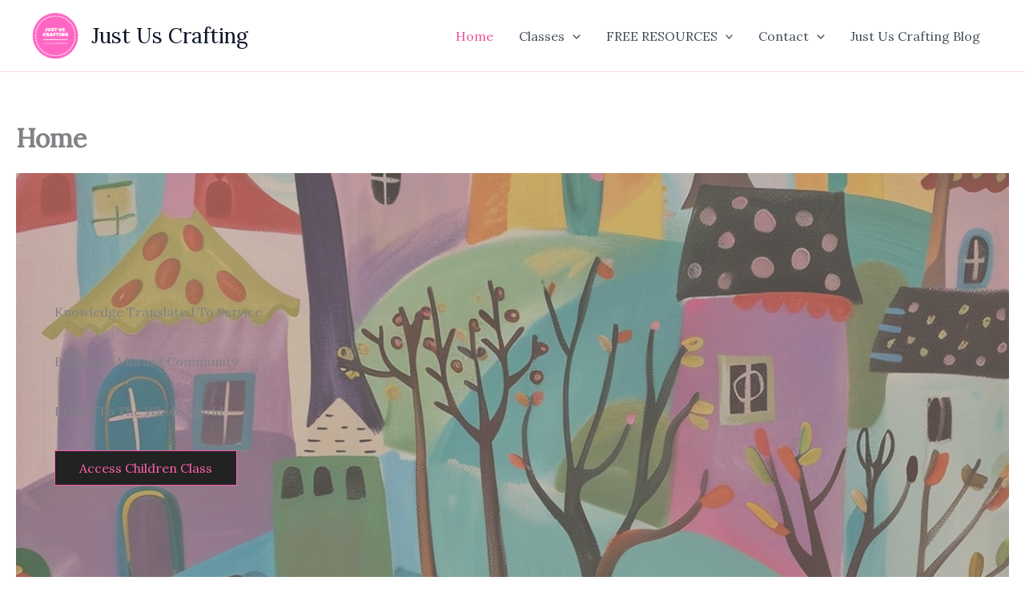

--- FILE ---
content_type: text/html; charset=UTF-8
request_url: https://justuscrafting.com/
body_size: 32083
content:
<!DOCTYPE html>
<html dir="ltr" lang="en-US" prefix="og: https://ogp.me/ns#">
<head>
<meta charset="UTF-8">
<meta name="viewport" content="width=device-width, initial-scale=1">
	<link rel="profile" href="https://gmpg.org/xfn/11"> 
	<title>Just Us Crafting - Building A Vibrant Community Just Us Crafting - Building A Vibrant Community</title>

		<!-- All in One SEO 4.8.9 - aioseo.com -->
	<meta name="description" content="Just Us Crafting - Building A Vibrant Community Building A Vibrant Community Access Children Class Building A Vibrant Community through learning and service. Join us as we explore Ruhi book content Grade 1 to 4" />
	<meta name="robots" content="max-image-preview:large" />
	<meta name="google-site-verification" content="TZco0GebNqkr_h0Z0AmCCxPW9Nt9zew12l1H-27UnvE" />
	<link rel="canonical" href="https://justuscrafting.com/" />
	<meta name="generator" content="All in One SEO (AIOSEO) 4.8.9" />
		<meta property="og:locale" content="en_US" />
		<meta property="og:site_name" content="Just Us Crafting - Building A Vibrant Community" />
		<meta property="og:type" content="website" />
		<meta property="og:title" content="Just Us Crafting - Building A Vibrant Community Just Us Crafting - Building A Vibrant Community" />
		<meta property="og:description" content="Just Us Crafting - Building A Vibrant Community Building A Vibrant Community Access Children Class Building A Vibrant Community through learning and service. Join us as we explore Ruhi book content Grade 1 to 4" />
		<meta property="og:url" content="https://justuscrafting.com/" />
		<meta property="og:image" content="https://justuscrafting.com/wp-content/uploads/2019/03/cropped-cropped-cropped-Just-Us-crafting-2.png" />
		<meta property="og:image:secure_url" content="https://justuscrafting.com/wp-content/uploads/2019/03/cropped-cropped-cropped-Just-Us-crafting-2.png" />
		<meta property="og:image:width" content="512" />
		<meta property="og:image:height" content="512" />
		<meta name="twitter:card" content="summary_large_image" />
		<meta name="twitter:site" content="@justuscrafting" />
		<meta name="twitter:title" content="Just Us Crafting - Building A Vibrant Community Just Us Crafting - Building A Vibrant Community" />
		<meta name="twitter:description" content="Just Us Crafting - Building A Vibrant Community Building A Vibrant Community Access Children Class Building A Vibrant Community through learning and service. Join us as we explore Ruhi book content Grade 1 to 4" />
		<meta name="twitter:creator" content="@justuscrafting" />
		<meta name="twitter:image" content="https://justuscrafting.com/wp-content/uploads/2019/03/cropped-cropped-cropped-Just-Us-crafting-2.png" />
		<script type="application/ld+json" class="aioseo-schema">
			{"@context":"https:\/\/schema.org","@graph":[{"@type":"BreadcrumbList","@id":"https:\/\/justuscrafting.com\/#breadcrumblist","itemListElement":[{"@type":"ListItem","@id":"https:\/\/justuscrafting.com#listItem","position":1,"name":"Home"}]},{"@type":"Person","@id":"https:\/\/justuscrafting.com\/#person","name":"Carolyn","image":{"@type":"ImageObject","@id":"https:\/\/justuscrafting.com\/#personImage","url":"https:\/\/secure.gravatar.com\/avatar\/055c6d8dce9e6bf94e2ed82323b6ec1297f2f77ac57907349c0eccfa37af8935?s=96&d=wavatar&r=g","width":96,"height":96,"caption":"Carolyn"}},{"@type":"WebPage","@id":"https:\/\/justuscrafting.com\/#webpage","url":"https:\/\/justuscrafting.com\/","name":"Just Us Crafting - Building A Vibrant Community Just Us Crafting - Building A Vibrant Community","description":"Just Us Crafting - Building A Vibrant Community Building A Vibrant Community Access Children Class Building A Vibrant Community through learning and service. Join us as we explore Ruhi book content Grade 1 to 4","inLanguage":"en-US","isPartOf":{"@id":"https:\/\/justuscrafting.com\/#website"},"breadcrumb":{"@id":"https:\/\/justuscrafting.com\/#breadcrumblist"},"datePublished":"2024-05-29T14:09:54-04:00","dateModified":"2025-10-28T13:25:55-04:00"},{"@type":"WebSite","@id":"https:\/\/justuscrafting.com\/#website","url":"https:\/\/justuscrafting.com\/","name":"Just Us Crafting","description":"Building A Vibrant Community","inLanguage":"en-US","publisher":{"@id":"https:\/\/justuscrafting.com\/#person"}}]}
		</script>
		<!-- All in One SEO -->

<script type='application/javascript'  id='pys-version-script'>console.log('PixelYourSite Free version 11.1.3');</script>
<link rel='dns-prefetch' href='//fonts.googleapis.com' />
<link rel="alternate" type="application/rss+xml" title="Just Us Crafting &raquo; Feed" href="https://justuscrafting.com/feed/" />
<link rel="alternate" type="application/rss+xml" title="Just Us Crafting &raquo; Comments Feed" href="https://justuscrafting.com/comments/feed/" />
<link rel="alternate" title="oEmbed (JSON)" type="application/json+oembed" href="https://justuscrafting.com/wp-json/oembed/1.0/embed?url=https%3A%2F%2Fjustuscrafting.com%2F" />
<link rel="alternate" title="oEmbed (XML)" type="text/xml+oembed" href="https://justuscrafting.com/wp-json/oembed/1.0/embed?url=https%3A%2F%2Fjustuscrafting.com%2F&#038;format=xml" />
		<!-- This site uses the Google Analytics by MonsterInsights plugin v9.11.1 - Using Analytics tracking - https://www.monsterinsights.com/ -->
							<script src="//www.googletagmanager.com/gtag/js?id=G-CLHBYE5VQN"  data-cfasync="false" data-wpfc-render="false" async></script>
			<script data-cfasync="false" data-wpfc-render="false">
				var mi_version = '9.11.1';
				var mi_track_user = true;
				var mi_no_track_reason = '';
								var MonsterInsightsDefaultLocations = {"page_location":"https:\/\/justuscrafting.com\/"};
								if ( typeof MonsterInsightsPrivacyGuardFilter === 'function' ) {
					var MonsterInsightsLocations = (typeof MonsterInsightsExcludeQuery === 'object') ? MonsterInsightsPrivacyGuardFilter( MonsterInsightsExcludeQuery ) : MonsterInsightsPrivacyGuardFilter( MonsterInsightsDefaultLocations );
				} else {
					var MonsterInsightsLocations = (typeof MonsterInsightsExcludeQuery === 'object') ? MonsterInsightsExcludeQuery : MonsterInsightsDefaultLocations;
				}

								var disableStrs = [
										'ga-disable-G-CLHBYE5VQN',
									];

				/* Function to detect opted out users */
				function __gtagTrackerIsOptedOut() {
					for (var index = 0; index < disableStrs.length; index++) {
						if (document.cookie.indexOf(disableStrs[index] + '=true') > -1) {
							return true;
						}
					}

					return false;
				}

				/* Disable tracking if the opt-out cookie exists. */
				if (__gtagTrackerIsOptedOut()) {
					for (var index = 0; index < disableStrs.length; index++) {
						window[disableStrs[index]] = true;
					}
				}

				/* Opt-out function */
				function __gtagTrackerOptout() {
					for (var index = 0; index < disableStrs.length; index++) {
						document.cookie = disableStrs[index] + '=true; expires=Thu, 31 Dec 2099 23:59:59 UTC; path=/';
						window[disableStrs[index]] = true;
					}
				}

				if ('undefined' === typeof gaOptout) {
					function gaOptout() {
						__gtagTrackerOptout();
					}
				}
								window.dataLayer = window.dataLayer || [];

				window.MonsterInsightsDualTracker = {
					helpers: {},
					trackers: {},
				};
				if (mi_track_user) {
					function __gtagDataLayer() {
						dataLayer.push(arguments);
					}

					function __gtagTracker(type, name, parameters) {
						if (!parameters) {
							parameters = {};
						}

						if (parameters.send_to) {
							__gtagDataLayer.apply(null, arguments);
							return;
						}

						if (type === 'event') {
														parameters.send_to = monsterinsights_frontend.v4_id;
							var hookName = name;
							if (typeof parameters['event_category'] !== 'undefined') {
								hookName = parameters['event_category'] + ':' + name;
							}

							if (typeof MonsterInsightsDualTracker.trackers[hookName] !== 'undefined') {
								MonsterInsightsDualTracker.trackers[hookName](parameters);
							} else {
								__gtagDataLayer('event', name, parameters);
							}
							
						} else {
							__gtagDataLayer.apply(null, arguments);
						}
					}

					__gtagTracker('js', new Date());
					__gtagTracker('set', {
						'developer_id.dZGIzZG': true,
											});
					if ( MonsterInsightsLocations.page_location ) {
						__gtagTracker('set', MonsterInsightsLocations);
					}
										__gtagTracker('config', 'G-CLHBYE5VQN', {"forceSSL":"true","link_attribution":"true"} );
										window.gtag = __gtagTracker;										(function () {
						/* https://developers.google.com/analytics/devguides/collection/analyticsjs/ */
						/* ga and __gaTracker compatibility shim. */
						var noopfn = function () {
							return null;
						};
						var newtracker = function () {
							return new Tracker();
						};
						var Tracker = function () {
							return null;
						};
						var p = Tracker.prototype;
						p.get = noopfn;
						p.set = noopfn;
						p.send = function () {
							var args = Array.prototype.slice.call(arguments);
							args.unshift('send');
							__gaTracker.apply(null, args);
						};
						var __gaTracker = function () {
							var len = arguments.length;
							if (len === 0) {
								return;
							}
							var f = arguments[len - 1];
							if (typeof f !== 'object' || f === null || typeof f.hitCallback !== 'function') {
								if ('send' === arguments[0]) {
									var hitConverted, hitObject = false, action;
									if ('event' === arguments[1]) {
										if ('undefined' !== typeof arguments[3]) {
											hitObject = {
												'eventAction': arguments[3],
												'eventCategory': arguments[2],
												'eventLabel': arguments[4],
												'value': arguments[5] ? arguments[5] : 1,
											}
										}
									}
									if ('pageview' === arguments[1]) {
										if ('undefined' !== typeof arguments[2]) {
											hitObject = {
												'eventAction': 'page_view',
												'page_path': arguments[2],
											}
										}
									}
									if (typeof arguments[2] === 'object') {
										hitObject = arguments[2];
									}
									if (typeof arguments[5] === 'object') {
										Object.assign(hitObject, arguments[5]);
									}
									if ('undefined' !== typeof arguments[1].hitType) {
										hitObject = arguments[1];
										if ('pageview' === hitObject.hitType) {
											hitObject.eventAction = 'page_view';
										}
									}
									if (hitObject) {
										action = 'timing' === arguments[1].hitType ? 'timing_complete' : hitObject.eventAction;
										hitConverted = mapArgs(hitObject);
										__gtagTracker('event', action, hitConverted);
									}
								}
								return;
							}

							function mapArgs(args) {
								var arg, hit = {};
								var gaMap = {
									'eventCategory': 'event_category',
									'eventAction': 'event_action',
									'eventLabel': 'event_label',
									'eventValue': 'event_value',
									'nonInteraction': 'non_interaction',
									'timingCategory': 'event_category',
									'timingVar': 'name',
									'timingValue': 'value',
									'timingLabel': 'event_label',
									'page': 'page_path',
									'location': 'page_location',
									'title': 'page_title',
									'referrer' : 'page_referrer',
								};
								for (arg in args) {
																		if (!(!args.hasOwnProperty(arg) || !gaMap.hasOwnProperty(arg))) {
										hit[gaMap[arg]] = args[arg];
									} else {
										hit[arg] = args[arg];
									}
								}
								return hit;
							}

							try {
								f.hitCallback();
							} catch (ex) {
							}
						};
						__gaTracker.create = newtracker;
						__gaTracker.getByName = newtracker;
						__gaTracker.getAll = function () {
							return [];
						};
						__gaTracker.remove = noopfn;
						__gaTracker.loaded = true;
						window['__gaTracker'] = __gaTracker;
					})();
									} else {
										console.log("");
					(function () {
						function __gtagTracker() {
							return null;
						}

						window['__gtagTracker'] = __gtagTracker;
						window['gtag'] = __gtagTracker;
					})();
									}
			</script>
							<!-- / Google Analytics by MonsterInsights -->
		<style id='wp-img-auto-sizes-contain-inline-css'>
img:is([sizes=auto i],[sizes^="auto," i]){contain-intrinsic-size:3000px 1500px}
/*# sourceURL=wp-img-auto-sizes-contain-inline-css */
</style>
<link rel='stylesheet' id='astra-theme-css-css' href='https://justuscrafting.com/wp-content/themes/astra/assets/css/minified/main.min.css?ver=4.12.0' media='all' />
<style id='astra-theme-css-inline-css'>
:root{--ast-post-nav-space:0;--ast-container-default-xlg-padding:2.5em;--ast-container-default-lg-padding:2.5em;--ast-container-default-slg-padding:2em;--ast-container-default-md-padding:2.5em;--ast-container-default-sm-padding:2.5em;--ast-container-default-xs-padding:2.4em;--ast-container-default-xxs-padding:1.8em;--ast-code-block-background:#ECEFF3;--ast-comment-inputs-background:#F9FAFB;--ast-normal-container-width:1200px;--ast-narrow-container-width:750px;--ast-blog-title-font-weight:600;--ast-blog-meta-weight:600;--ast-global-color-primary:var(--ast-global-color-5);--ast-global-color-secondary:var(--ast-global-color-4);--ast-global-color-alternate-background:var(--ast-global-color-7);--ast-global-color-subtle-background:var(--ast-global-color-6);--ast-bg-style-guide:var( --ast-global-color-secondary,--ast-global-color-5 );--ast-shadow-style-guide:0px 0px 4px 0 #00000057;--ast-global-dark-bg-style:#fff;--ast-global-dark-lfs:#fbfbfb;--ast-widget-bg-color:#fafafa;--ast-wc-container-head-bg-color:#fbfbfb;--ast-title-layout-bg:#eeeeee;--ast-search-border-color:#e7e7e7;--ast-lifter-hover-bg:#e6e6e6;--ast-gallery-block-color:#000;--srfm-color-input-label:var(--ast-global-color-2);}html{font-size:100%;}a{color:var(--ast-global-color-0);}a:hover,a:focus{color:var(--ast-global-color-1);}body,button,input,select,textarea,.ast-button,.ast-custom-button{font-family:'Lora',serif;font-weight:400;font-size:16px;font-size:1rem;line-height:var(--ast-body-line-height,1.65);}blockquote{color:var(--ast-global-color-3);}h1,h2,h3,h4,h5,h6,.entry-content :where(h1,h2,h3,h4,h5,h6),.site-title,.site-title a{font-family:'Lato',sans-serif;font-weight:600;}.ast-site-identity .site-title a{color:var(--ast-global-color-2);}.site-title{font-size:26px;font-size:1.625rem;display:block;}header .custom-logo-link img{max-width:58px;width:58px;}.astra-logo-svg{width:58px;}.site-header .site-description{font-size:15px;font-size:0.9375rem;display:none;}.entry-title{font-size:20px;font-size:1.25rem;}.ast-blog-single-element.ast-taxonomy-container a{font-size:14px;font-size:0.875rem;}.ast-blog-meta-container{font-size:13px;font-size:0.8125rem;}.archive .ast-article-post .ast-article-inner,.blog .ast-article-post .ast-article-inner,.archive .ast-article-post .ast-article-inner:hover,.blog .ast-article-post .ast-article-inner:hover{border-top-left-radius:6px;border-top-right-radius:6px;border-bottom-right-radius:6px;border-bottom-left-radius:6px;overflow:hidden;}h1,.entry-content :where(h1){font-size:54px;font-size:3.375rem;font-weight:600;font-family:'Lato',sans-serif;line-height:1.4em;}h2,.entry-content :where(h2){font-size:42px;font-size:2.625rem;font-weight:600;font-family:'Lato',sans-serif;line-height:1.3em;}h3,.entry-content :where(h3){font-size:32px;font-size:2rem;font-weight:600;font-family:'Lato',sans-serif;line-height:1.3em;}h4,.entry-content :where(h4){font-size:24px;font-size:1.5rem;line-height:1.2em;font-weight:600;font-family:'Lato',sans-serif;}h5,.entry-content :where(h5){font-size:20px;font-size:1.25rem;line-height:1.2em;font-weight:600;font-family:'Lato',sans-serif;}h6,.entry-content :where(h6){font-size:15px;font-size:0.9375rem;line-height:1.25em;font-weight:600;font-family:'Lato',sans-serif;}::selection{background-color:var(--ast-global-color-0);color:#000000;}body,h1,h2,h3,h4,h5,h6,.entry-title a,.entry-content :where(h1,h2,h3,h4,h5,h6){color:var(--ast-global-color-3);}.tagcloud a:hover,.tagcloud a:focus,.tagcloud a.current-item{color:#000000;border-color:var(--ast-global-color-0);background-color:var(--ast-global-color-0);}input:focus,input[type="text"]:focus,input[type="email"]:focus,input[type="url"]:focus,input[type="password"]:focus,input[type="reset"]:focus,input[type="search"]:focus,textarea:focus{border-color:var(--ast-global-color-0);}input[type="radio"]:checked,input[type=reset],input[type="checkbox"]:checked,input[type="checkbox"]:hover:checked,input[type="checkbox"]:focus:checked,input[type=range]::-webkit-slider-thumb{border-color:var(--ast-global-color-0);background-color:var(--ast-global-color-0);box-shadow:none;}.site-footer a:hover + .post-count,.site-footer a:focus + .post-count{background:var(--ast-global-color-0);border-color:var(--ast-global-color-0);}.single .nav-links .nav-previous,.single .nav-links .nav-next{color:var(--ast-global-color-0);}.entry-meta,.entry-meta *{line-height:1.45;color:var(--ast-global-color-0);font-weight:600;}.entry-meta a:not(.ast-button):hover,.entry-meta a:not(.ast-button):hover *,.entry-meta a:not(.ast-button):focus,.entry-meta a:not(.ast-button):focus *,.page-links > .page-link,.page-links .page-link:hover,.post-navigation a:hover{color:var(--ast-global-color-1);}#cat option,.secondary .calendar_wrap thead a,.secondary .calendar_wrap thead a:visited{color:var(--ast-global-color-0);}.secondary .calendar_wrap #today,.ast-progress-val span{background:var(--ast-global-color-0);}.secondary a:hover + .post-count,.secondary a:focus + .post-count{background:var(--ast-global-color-0);border-color:var(--ast-global-color-0);}.calendar_wrap #today > a{color:#000000;}.page-links .page-link,.single .post-navigation a{color:var(--ast-global-color-3);}.ast-search-menu-icon .search-form button.search-submit{padding:0 4px;}.ast-search-menu-icon form.search-form{padding-right:0;}.ast-search-menu-icon.slide-search input.search-field{width:0;}.ast-header-search .ast-search-menu-icon.ast-dropdown-active .search-form,.ast-header-search .ast-search-menu-icon.ast-dropdown-active .search-field:focus{transition:all 0.2s;}.search-form input.search-field:focus{outline:none;}.ast-search-menu-icon .search-form button.search-submit:focus,.ast-theme-transparent-header .ast-header-search .ast-dropdown-active .ast-icon,.ast-theme-transparent-header .ast-inline-search .search-field:focus .ast-icon{color:var(--ast-global-color-1);}.ast-header-search .slide-search .search-form{border:2px solid var(--ast-global-color-0);}.ast-header-search .slide-search .search-field{background-color:(--ast-global-dark-bg-style);}.ast-archive-title{color:var(--ast-global-color-2);}.widget-title{font-size:22px;font-size:1.375rem;color:var(--ast-global-color-2);}.ast-single-post .entry-content a,.ast-comment-content a:not(.ast-comment-edit-reply-wrap a){text-decoration:underline;}.ast-single-post .entry-content .uagb-tab a,.ast-single-post .entry-content .uagb-ifb-cta a,.ast-single-post .entry-content .uabb-module-content a,.ast-single-post .entry-content .uagb-post-grid a,.ast-single-post .entry-content .uagb-timeline a,.ast-single-post .entry-content .uagb-toc__wrap a,.ast-single-post .entry-content .uagb-taxomony-box a,.entry-content .wp-block-latest-posts > li > a,.ast-single-post .entry-content .wp-block-file__button,a.ast-post-filter-single,.ast-single-post .ast-comment-content .comment-reply-link,.ast-single-post .ast-comment-content .comment-edit-link{text-decoration:none;}.ast-search-menu-icon.slide-search a:focus-visible:focus-visible,.astra-search-icon:focus-visible,#close:focus-visible,a:focus-visible,.ast-menu-toggle:focus-visible,.site .skip-link:focus-visible,.wp-block-loginout input:focus-visible,.wp-block-search.wp-block-search__button-inside .wp-block-search__inside-wrapper,.ast-header-navigation-arrow:focus-visible,.ast-orders-table__row .ast-orders-table__cell:focus-visible,a#ast-apply-coupon:focus-visible,#ast-apply-coupon:focus-visible,#close:focus-visible,.button.search-submit:focus-visible,#search_submit:focus,.normal-search:focus-visible,.ast-header-account-wrap:focus-visible,.astra-cart-drawer-close:focus,.ast-single-variation:focus,.ast-button:focus,.ast-builder-button-wrap:has(.ast-custom-button-link:focus),.ast-builder-button-wrap .ast-custom-button-link:focus{outline-style:dotted;outline-color:inherit;outline-width:thin;}input:focus,input[type="text"]:focus,input[type="email"]:focus,input[type="url"]:focus,input[type="password"]:focus,input[type="reset"]:focus,input[type="search"]:focus,input[type="number"]:focus,textarea:focus,.wp-block-search__input:focus,[data-section="section-header-mobile-trigger"] .ast-button-wrap .ast-mobile-menu-trigger-minimal:focus,.ast-mobile-popup-drawer.active .menu-toggle-close:focus,#ast-scroll-top:focus,#coupon_code:focus,#ast-coupon-code:focus{border-style:dotted;border-color:inherit;border-width:thin;}input{outline:none;}.ast-logo-title-inline .site-logo-img{padding-right:1em;}.site-logo-img img{ transition:all 0.2s linear;}body .ast-oembed-container *{position:absolute;top:0;width:100%;height:100%;left:0;}body .wp-block-embed-pocket-casts .ast-oembed-container *{position:unset;}.ast-single-post-featured-section + article {margin-top: 2em;}.site-content .ast-single-post-featured-section img {width: 100%;overflow: hidden;object-fit: cover;}.ast-separate-container .site-content .ast-single-post-featured-section + article {margin-top: -80px;z-index: 9;position: relative;border-radius: 4px;}@media (min-width: 922px) {.ast-no-sidebar .site-content .ast-article-image-container--wide {margin-left: -120px;margin-right: -120px;max-width: unset;width: unset;}.ast-left-sidebar .site-content .ast-article-image-container--wide,.ast-right-sidebar .site-content .ast-article-image-container--wide {margin-left: -10px;margin-right: -10px;}.site-content .ast-article-image-container--full {margin-left: calc( -50vw + 50%);margin-right: calc( -50vw + 50%);max-width: 100vw;width: 100vw;}.ast-left-sidebar .site-content .ast-article-image-container--full,.ast-right-sidebar .site-content .ast-article-image-container--full {margin-left: -10px;margin-right: -10px;max-width: inherit;width: auto;}}.site > .ast-single-related-posts-container {margin-top: 0;}@media (min-width: 922px) {.ast-desktop .ast-container--narrow {max-width: var(--ast-narrow-container-width);margin: 0 auto;}}.ast-page-builder-template .hentry {margin: 0;}.ast-page-builder-template .site-content > .ast-container {max-width: 100%;padding: 0;}.ast-page-builder-template .site .site-content #primary {padding: 0;margin: 0;}.ast-page-builder-template .no-results {text-align: center;margin: 4em auto;}.ast-page-builder-template .ast-pagination {padding: 2em;}.ast-page-builder-template .entry-header.ast-no-title.ast-no-thumbnail {margin-top: 0;}.ast-page-builder-template .entry-header.ast-header-without-markup {margin-top: 0;margin-bottom: 0;}.ast-page-builder-template .entry-header.ast-no-title.ast-no-meta {margin-bottom: 0;}.ast-page-builder-template.single .post-navigation {padding-bottom: 2em;}.ast-page-builder-template.single-post .site-content > .ast-container {max-width: 100%;}.ast-page-builder-template .entry-header {margin-top: 2em;margin-left: auto;margin-right: auto;}.ast-single-post.ast-page-builder-template .site-main > article,.ast-page-builder-template .post-navigation {padding-top: 2em;padding-left: 20px;padding-right: 20px;}.ast-page-builder-template .ast-archive-description {margin: 2em auto 0;padding-left: 20px;padding-right: 20px;}.ast-page-builder-template .ast-row {margin-left: 0;margin-right: 0;}.single.ast-page-builder-template .entry-header + .entry-content,.single.ast-page-builder-template .ast-single-entry-banner + .site-content article .entry-content {margin-bottom: 2em;}@media(min-width: 921px) {.ast-page-builder-template.archive.ast-right-sidebar .ast-row article,.ast-page-builder-template.archive.ast-left-sidebar .ast-row article {padding-left: 0;padding-right: 0;}}input[type="text"],input[type="number"],input[type="email"],input[type="url"],input[type="password"],input[type="search"],input[type=reset],input[type=tel],input[type=date],select,textarea{font-size:16px;font-style:normal;font-weight:400;line-height:24px;width:100%;padding:12px 16px;border-radius:4px;box-shadow:0px 1px 2px 0px rgba(0,0,0,0.05);color:var(--ast-form-input-text,#475569);}input[type="text"],input[type="number"],input[type="email"],input[type="url"],input[type="password"],input[type="search"],input[type=reset],input[type=tel],input[type=date],select{height:40px;}input[type="date"]{border-width:1px;border-style:solid;border-color:var(--ast-border-color);background:var( --ast-global-color-secondary,--ast-global-color-5 );}input[type="text"]:focus,input[type="number"]:focus,input[type="email"]:focus,input[type="url"]:focus,input[type="password"]:focus,input[type="search"]:focus,input[type=reset]:focus,input[type="tel"]:focus,input[type="date"]:focus,select:focus,textarea:focus{border-color:#046BD2;box-shadow:none;outline:none;color:var(--ast-form-input-focus-text,#475569);}label,legend{color:#111827;font-size:14px;font-style:normal;font-weight:500;line-height:20px;}select{padding:6px 10px;}fieldset{padding:30px;border-radius:4px;}button,.ast-button,.button,input[type="button"],input[type="reset"],input[type="submit"]{border-radius:4px;box-shadow:0px 1px 2px 0px rgba(0,0,0,0.05);}:root{--ast-comment-inputs-background:#FFF;}::placeholder{color:var(--ast-form-field-color,#9CA3AF);}::-ms-input-placeholder{color:var(--ast-form-field-color,#9CA3AF);}.wpcf7 input.wpcf7-form-control:not([type=submit]),.wpcf7 textarea.wpcf7-form-control{padding:12px 16px;}.wpcf7 select.wpcf7-form-control{padding:6px 10px;}.wpcf7 input.wpcf7-form-control:not([type=submit]):focus,.wpcf7 select.wpcf7-form-control:focus,.wpcf7 textarea.wpcf7-form-control:focus{border-style:disable;border-color:#046BD2;border-width:thin;box-shadow:none;outline:none;color:var(--ast-form-input-focus-text,#475569);}.wpcf7 .wpcf7-not-valid-tip{color:#DC2626;font-size:14px;font-weight:400;line-height:20px;margin-top:8px;}.wpcf7 input[type=file].wpcf7-form-control{font-size:16px;font-style:normal;font-weight:400;line-height:24px;width:100%;padding:12px 16px;border-radius:4px;box-shadow:0px 1px 2px 0px rgba(0,0,0,0.05);color:var(--ast-form-input-text,#475569);}@media (max-width:921.9px){#ast-desktop-header{display:none;}}@media (min-width:922px){#ast-mobile-header{display:none;}}.wp-block-buttons.aligncenter{justify-content:center;}@media (max-width:921px){.ast-theme-transparent-header #primary,.ast-theme-transparent-header #secondary{padding:0;}}@media (max-width:921px){.ast-plain-container.ast-no-sidebar #primary{padding:0;}}.ast-plain-container.ast-no-sidebar #primary{margin-top:0;margin-bottom:0;}@media (min-width:1200px){.ast-plain-container.ast-no-sidebar #primary{margin-top:60px;margin-bottom:60px;}}.wp-block-button.is-style-outline .wp-block-button__link{border-color:var(--ast-global-color-0);border-top-width:1px;border-right-width:1px;border-bottom-width:1px;border-left-width:1px;}div.wp-block-button.is-style-outline > .wp-block-button__link:not(.has-text-color),div.wp-block-button.wp-block-button__link.is-style-outline:not(.has-text-color){color:var(--ast-global-color-0);}.wp-block-button.is-style-outline .wp-block-button__link:hover,.wp-block-buttons .wp-block-button.is-style-outline .wp-block-button__link:focus,.wp-block-buttons .wp-block-button.is-style-outline > .wp-block-button__link:not(.has-text-color):hover,.wp-block-buttons .wp-block-button.wp-block-button__link.is-style-outline:not(.has-text-color):hover{color:#000000;background-color:var(--ast-global-color-1);border-color:var(--ast-global-color-1);}.post-page-numbers.current .page-link,.ast-pagination .page-numbers.current{color:#000000;border-color:var(--ast-global-color-0);background-color:var(--ast-global-color-0);}.wp-block-button.is-style-outline .wp-block-button__link{border-top-width:1px;border-right-width:1px;border-bottom-width:1px;border-left-width:1px;}.wp-block-buttons .wp-block-button.is-style-outline .wp-block-button__link.wp-element-button,.ast-outline-button,.wp-block-uagb-buttons-child .uagb-buttons-repeater.ast-outline-button{border-color:var(--ast-global-color-0);font-family:inherit;font-weight:500;font-size:16px;font-size:1rem;line-height:1em;padding-top:13px;padding-right:30px;padding-bottom:13px;padding-left:30px;}.wp-block-buttons .wp-block-button.is-style-outline > .wp-block-button__link:not(.has-text-color),.wp-block-buttons .wp-block-button.wp-block-button__link.is-style-outline:not(.has-text-color),.ast-outline-button{color:var(--ast-global-color-0);}.wp-block-button.is-style-outline .wp-block-button__link:hover,.wp-block-buttons .wp-block-button.is-style-outline .wp-block-button__link:focus,.wp-block-buttons .wp-block-button.is-style-outline > .wp-block-button__link:not(.has-text-color):hover,.wp-block-buttons .wp-block-button.wp-block-button__link.is-style-outline:not(.has-text-color):hover,.ast-outline-button:hover,.ast-outline-button:focus,.wp-block-uagb-buttons-child .uagb-buttons-repeater.ast-outline-button:hover,.wp-block-uagb-buttons-child .uagb-buttons-repeater.ast-outline-button:focus{color:#000000;background-color:var(--ast-global-color-1);border-color:var(--ast-global-color-1);}.ast-single-post .entry-content a.ast-outline-button,.ast-single-post .entry-content .is-style-outline>.wp-block-button__link{text-decoration:none;}.wp-block-button .wp-block-button__link.wp-element-button.is-style-outline:not(.has-background),.wp-block-button.is-style-outline>.wp-block-button__link.wp-element-button:not(.has-background),.ast-outline-button{background-color:transparent;}.uagb-buttons-repeater.ast-outline-button{border-radius:9999px;}@media (max-width:921px){.wp-block-buttons .wp-block-button.is-style-outline .wp-block-button__link.wp-element-button,.ast-outline-button,.wp-block-uagb-buttons-child .uagb-buttons-repeater.ast-outline-button{padding-top:12px;padding-right:28px;padding-bottom:12px;padding-left:28px;}}@media (max-width:544px){.wp-block-buttons .wp-block-button.is-style-outline .wp-block-button__link.wp-element-button,.ast-outline-button,.wp-block-uagb-buttons-child .uagb-buttons-repeater.ast-outline-button{padding-top:10px;padding-right:24px;padding-bottom:10px;padding-left:24px;}}.entry-content[data-ast-blocks-layout] > figure{margin-bottom:1em;}h1.widget-title{font-weight:600;}h2.widget-title{font-weight:600;}h3.widget-title{font-weight:600;}body .wp-block-cover:not(.has-text-color.has-link-color) p{color:var(--ast-global-color-3);}#page{display:flex;flex-direction:column;min-height:100vh;}.ast-404-layout-1 h1.page-title{color:var(--ast-global-color-2);}.single .post-navigation a{line-height:1em;height:inherit;}.error-404 .page-sub-title{font-size:1.5rem;font-weight:inherit;}.search .site-content .content-area .search-form{margin-bottom:0;}#page .site-content{flex-grow:1;}.widget{margin-bottom:1.25em;}#secondary li{line-height:1.5em;}#secondary .wp-block-group h2{margin-bottom:0.7em;}#secondary h2{font-size:1.7rem;}.ast-separate-container .ast-article-post,.ast-separate-container .ast-article-single,.ast-separate-container .comment-respond{padding:3em;}.ast-separate-container .ast-article-single .ast-article-single{padding:0;}.ast-article-single .wp-block-post-template-is-layout-grid{padding-left:0;}.ast-separate-container .comments-title,.ast-narrow-container .comments-title{padding:1.5em 2em;}.ast-page-builder-template .comment-form-textarea,.ast-comment-formwrap .ast-grid-common-col{padding:0;}.ast-comment-formwrap{padding:0;display:inline-flex;column-gap:20px;width:100%;margin-left:0;margin-right:0;}.comments-area textarea#comment:focus,.comments-area textarea#comment:active,.comments-area .ast-comment-formwrap input[type="text"]:focus,.comments-area .ast-comment-formwrap input[type="text"]:active {box-shadow:none;outline:none;}.archive.ast-page-builder-template .entry-header{margin-top:2em;}.ast-page-builder-template .ast-comment-formwrap{width:100%;}.entry-title{margin-bottom:0.6em;}.ast-archive-description p{font-size:inherit;font-weight:inherit;line-height:inherit;}.ast-separate-container .ast-comment-list li.depth-1,.hentry{margin-bottom:1.5em;}.site-content section.ast-archive-description{margin-bottom:2em;}@media (min-width:921px){.ast-left-sidebar.ast-page-builder-template #secondary,.archive.ast-right-sidebar.ast-page-builder-template .site-main{padding-left:20px;padding-right:20px;}}@media (max-width:544px){.ast-comment-formwrap.ast-row{column-gap:10px;display:inline-block;}#ast-commentform .ast-grid-common-col{position:relative;width:100%;}}@media (min-width:1201px){.ast-separate-container .ast-article-post,.ast-separate-container .ast-article-single,.ast-separate-container .ast-author-box,.ast-separate-container .ast-404-layout-1,.ast-separate-container .no-results{padding:3em;}}@media (max-width:921px){.ast-left-sidebar #content > .ast-container{display:flex;flex-direction:column-reverse;width:100%;}}@media (min-width:922px){.ast-separate-container.ast-right-sidebar #primary,.ast-separate-container.ast-left-sidebar #primary{border:0;}.search-no-results.ast-separate-container #primary{margin-bottom:4em;}}.elementor-widget-button .elementor-button{border-style:solid;text-decoration:none;border-top-width:1px;border-right-width:1px;border-left-width:1px;border-bottom-width:1px;}.elementor-button.elementor-size-sm,.elementor-button.elementor-size-xs,.elementor-button.elementor-size-md,.elementor-button.elementor-size-lg,.elementor-button.elementor-size-xl,.elementor-button{border-top-left-radius:0px;border-top-right-radius:0px;border-bottom-right-radius:0px;border-bottom-left-radius:0px;padding-top:10px;padding-right:20px;padding-bottom:10px;padding-left:20px;}.elementor-widget-button .elementor-button{border-color:var(--ast-global-color-0);background-color:transparent;}.elementor-widget-button .elementor-button:hover,.elementor-widget-button .elementor-button:focus{color:#000000;background-color:var(--ast-global-color-1);border-color:var(--ast-global-color-1);}.wp-block-button .wp-block-button__link ,.elementor-widget-button .elementor-button,.elementor-widget-button .elementor-button:visited{color:var(--ast-global-color-0);}.elementor-widget-button .elementor-button{font-weight:500;font-size:16px;font-size:1rem;line-height:1em;}body .elementor-button.elementor-size-sm,body .elementor-button.elementor-size-xs,body .elementor-button.elementor-size-md,body .elementor-button.elementor-size-lg,body .elementor-button.elementor-size-xl,body .elementor-button{font-size:16px;font-size:1rem;}.wp-block-button .wp-block-button__link:hover,.wp-block-button .wp-block-button__link:focus{color:#000000;background-color:var(--ast-global-color-1);border-color:var(--ast-global-color-1);}.wp-block-button .wp-block-button__link,.wp-block-search .wp-block-search__button,body .wp-block-file .wp-block-file__button{border-style:solid;border-top-width:1px;border-right-width:1px;border-left-width:1px;border-bottom-width:1px;border-color:var(--ast-global-color-0);background-color:transparent;color:var(--ast-global-color-0);font-family:inherit;font-weight:500;line-height:1em;font-size:16px;font-size:1rem;border-top-left-radius:0px;border-top-right-radius:0px;border-bottom-right-radius:0px;border-bottom-left-radius:0px;padding-top:10px;padding-right:20px;padding-bottom:10px;padding-left:20px;}.ast-single-post .entry-content .wp-block-button .wp-block-button__link,.ast-single-post .entry-content .wp-block-search .wp-block-search__button,body .entry-content .wp-block-file .wp-block-file__button{text-decoration:none;}.menu-toggle,button,.ast-button,.ast-custom-button,.button,input#submit,input[type="button"],input[type="submit"],input[type="reset"],#comments .submit,.search .search-submit,form[CLASS*="wp-block-search__"].wp-block-search .wp-block-search__inside-wrapper .wp-block-search__button,body .wp-block-file .wp-block-file__button,.search .search-submit{border-style:solid;border-top-width:1px;border-right-width:1px;border-left-width:1px;border-bottom-width:1px;color:var(--ast-global-color-0);border-color:var(--ast-global-color-0);background-color:transparent;padding-top:10px;padding-right:20px;padding-bottom:10px;padding-left:20px;font-family:inherit;font-weight:500;font-size:16px;font-size:1rem;line-height:1em;border-top-left-radius:0px;border-top-right-radius:0px;border-bottom-right-radius:0px;border-bottom-left-radius:0px;}button:focus,.menu-toggle:hover,button:hover,.ast-button:hover,.ast-custom-button:hover .button:hover,.ast-custom-button:hover ,input[type=reset]:hover,input[type=reset]:focus,input#submit:hover,input#submit:focus,input[type="button"]:hover,input[type="button"]:focus,input[type="submit"]:hover,input[type="submit"]:focus,form[CLASS*="wp-block-search__"].wp-block-search .wp-block-search__inside-wrapper .wp-block-search__button:hover,form[CLASS*="wp-block-search__"].wp-block-search .wp-block-search__inside-wrapper .wp-block-search__button:focus,body .wp-block-file .wp-block-file__button:hover,body .wp-block-file .wp-block-file__button:focus{color:#000000;background-color:var(--ast-global-color-1);border-color:var(--ast-global-color-1);}form[CLASS*="wp-block-search__"].wp-block-search .wp-block-search__inside-wrapper .wp-block-search__button.has-icon{padding-top:calc(10px - 3px);padding-right:calc(20px - 3px);padding-bottom:calc(10px - 3px);padding-left:calc(20px - 3px);}@media (max-width:921px){.ast-mobile-header-stack .main-header-bar .ast-search-menu-icon{display:inline-block;}.ast-header-break-point.ast-header-custom-item-outside .ast-mobile-header-stack .main-header-bar .ast-search-icon{margin:0;}.ast-comment-avatar-wrap img{max-width:2.5em;}.ast-comment-meta{padding:0 1.8888em 1.3333em;}}@media (min-width:544px){.ast-container{max-width:100%;}}@media (max-width:544px){.ast-separate-container .ast-article-post,.ast-separate-container .ast-article-single,.ast-separate-container .comments-title,.ast-separate-container .ast-archive-description{padding:1.5em 1em;}.ast-separate-container #content .ast-container{padding-left:0.54em;padding-right:0.54em;}.ast-separate-container .ast-comment-list .bypostauthor{padding:.5em;}.ast-search-menu-icon.ast-dropdown-active .search-field{width:170px;}} #ast-mobile-header .ast-site-header-cart-li a{pointer-events:none;}.ast-separate-container{background-color:var(--ast-global-color-4);background-image:none;}@media (max-width:921px){.widget-title{font-size:22px;font-size:1.375rem;}body,button,input,select,textarea,.ast-button,.ast-custom-button{font-size:16px;font-size:1rem;}#secondary,#secondary button,#secondary input,#secondary select,#secondary textarea{font-size:16px;font-size:1rem;}.site-title{display:block;}.site-header .site-description{display:none;}h1,.entry-content :where(h1){font-size:45px;}h2,.entry-content :where(h2){font-size:32px;}h3,.entry-content :where(h3){font-size:28px;}h4,.entry-content :where(h4){font-size:22px;font-size:1.375rem;}h5,.entry-content :where(h5){font-size:18px;font-size:1.125rem;}h6,.entry-content :where(h6){font-size:15px;font-size:0.9375rem;}}@media (max-width:544px){.widget-title{font-size:22px;font-size:1.375rem;}body,button,input,select,textarea,.ast-button,.ast-custom-button{font-size:16px;font-size:1rem;}#secondary,#secondary button,#secondary input,#secondary select,#secondary textarea{font-size:16px;font-size:1rem;}.site-title{display:block;}.site-header .site-description{display:none;}h1,.entry-content :where(h1){font-size:32px;}h2,.entry-content :where(h2){font-size:28px;}h3,.entry-content :where(h3){font-size:22px;}h4,.entry-content :where(h4){font-size:20px;font-size:1.25rem;}h5,.entry-content :where(h5){font-size:17px;font-size:1.0625rem;}h6,.entry-content :where(h6){font-size:15px;font-size:0.9375rem;}}@media (max-width:544px){html{font-size:100%;}}@media (min-width:922px){.ast-container{max-width:1240px;}}@media (min-width:922px){.site-content .ast-container{display:flex;}}@media (max-width:921px){.site-content .ast-container{flex-direction:column;}}.entry-content :where(h1,h2,h3,h4,h5,h6){clear:none;}@media (min-width:922px){.main-header-menu .sub-menu .menu-item.ast-left-align-sub-menu:hover > .sub-menu,.main-header-menu .sub-menu .menu-item.ast-left-align-sub-menu.focus > .sub-menu{margin-left:-0px;}}.entry-content li > p{margin-bottom:0;}.site .comments-area{padding-bottom:2em;margin-top:2em;}.wp-block-file {display: flex;align-items: center;flex-wrap: wrap;justify-content: space-between;}.wp-block-pullquote {border: none;}.wp-block-pullquote blockquote::before {content: "\201D";font-family: "Helvetica",sans-serif;display: flex;transform: rotate( 180deg );font-size: 6rem;font-style: normal;line-height: 1;font-weight: bold;align-items: center;justify-content: center;}.has-text-align-right > blockquote::before {justify-content: flex-start;}.has-text-align-left > blockquote::before {justify-content: flex-end;}figure.wp-block-pullquote.is-style-solid-color blockquote {max-width: 100%;text-align: inherit;}:root {--wp--custom--ast-default-block-top-padding: 3em;--wp--custom--ast-default-block-right-padding: 3em;--wp--custom--ast-default-block-bottom-padding: 3em;--wp--custom--ast-default-block-left-padding: 3em;--wp--custom--ast-container-width: 1200px;--wp--custom--ast-content-width-size: 1200px;--wp--custom--ast-wide-width-size: calc(1200px + var(--wp--custom--ast-default-block-left-padding) + var(--wp--custom--ast-default-block-right-padding));}.ast-narrow-container {--wp--custom--ast-content-width-size: 750px;--wp--custom--ast-wide-width-size: 750px;}@media(max-width: 921px) {:root {--wp--custom--ast-default-block-top-padding: 3em;--wp--custom--ast-default-block-right-padding: 2em;--wp--custom--ast-default-block-bottom-padding: 3em;--wp--custom--ast-default-block-left-padding: 2em;}}@media(max-width: 544px) {:root {--wp--custom--ast-default-block-top-padding: 3em;--wp--custom--ast-default-block-right-padding: 1.5em;--wp--custom--ast-default-block-bottom-padding: 3em;--wp--custom--ast-default-block-left-padding: 1.5em;}}.entry-content > .wp-block-group,.entry-content > .wp-block-cover,.entry-content > .wp-block-columns {padding-top: var(--wp--custom--ast-default-block-top-padding);padding-right: var(--wp--custom--ast-default-block-right-padding);padding-bottom: var(--wp--custom--ast-default-block-bottom-padding);padding-left: var(--wp--custom--ast-default-block-left-padding);}.ast-plain-container.ast-no-sidebar .entry-content > .alignfull,.ast-page-builder-template .ast-no-sidebar .entry-content > .alignfull {margin-left: calc( -50vw + 50%);margin-right: calc( -50vw + 50%);max-width: 100vw;width: 100vw;}.ast-plain-container.ast-no-sidebar .entry-content .alignfull .alignfull,.ast-page-builder-template.ast-no-sidebar .entry-content .alignfull .alignfull,.ast-plain-container.ast-no-sidebar .entry-content .alignfull .alignwide,.ast-page-builder-template.ast-no-sidebar .entry-content .alignfull .alignwide,.ast-plain-container.ast-no-sidebar .entry-content .alignwide .alignfull,.ast-page-builder-template.ast-no-sidebar .entry-content .alignwide .alignfull,.ast-plain-container.ast-no-sidebar .entry-content .alignwide .alignwide,.ast-page-builder-template.ast-no-sidebar .entry-content .alignwide .alignwide,.ast-plain-container.ast-no-sidebar .entry-content .wp-block-column .alignfull,.ast-page-builder-template.ast-no-sidebar .entry-content .wp-block-column .alignfull,.ast-plain-container.ast-no-sidebar .entry-content .wp-block-column .alignwide,.ast-page-builder-template.ast-no-sidebar .entry-content .wp-block-column .alignwide {margin-left: auto;margin-right: auto;width: 100%;}[data-ast-blocks-layout] .wp-block-separator:not(.is-style-dots) {height: 0;}[data-ast-blocks-layout] .wp-block-separator {margin: 20px auto;}[data-ast-blocks-layout] .wp-block-separator:not(.is-style-wide):not(.is-style-dots) {max-width: 100px;}[data-ast-blocks-layout] .wp-block-separator.has-background {padding: 0;}.entry-content[data-ast-blocks-layout] > * {max-width: var(--wp--custom--ast-content-width-size);margin-left: auto;margin-right: auto;}.entry-content[data-ast-blocks-layout] > .alignwide {max-width: var(--wp--custom--ast-wide-width-size);}.entry-content[data-ast-blocks-layout] .alignfull {max-width: none;}.entry-content .wp-block-columns {margin-bottom: 0;}blockquote {margin: 1.5em;border-color: rgba(0,0,0,0.05);}.wp-block-quote:not(.has-text-align-right):not(.has-text-align-center) {border-left: 5px solid rgba(0,0,0,0.05);}.has-text-align-right > blockquote,blockquote.has-text-align-right {border-right: 5px solid rgba(0,0,0,0.05);}.has-text-align-left > blockquote,blockquote.has-text-align-left {border-left: 5px solid rgba(0,0,0,0.05);}.wp-block-site-tagline,.wp-block-latest-posts .read-more {margin-top: 15px;}.wp-block-loginout p label {display: block;}.wp-block-loginout p:not(.login-remember):not(.login-submit) input {width: 100%;}.wp-block-loginout input:focus {border-color: transparent;}.wp-block-loginout input:focus {outline: thin dotted;}.entry-content .wp-block-media-text .wp-block-media-text__content {padding: 0 0 0 8%;}.entry-content .wp-block-media-text.has-media-on-the-right .wp-block-media-text__content {padding: 0 8% 0 0;}.entry-content .wp-block-media-text.has-background .wp-block-media-text__content {padding: 8%;}.entry-content .wp-block-cover:not([class*="background-color"]):not(.has-text-color.has-link-color) .wp-block-cover__inner-container,.entry-content .wp-block-cover:not([class*="background-color"]) .wp-block-cover-image-text,.entry-content .wp-block-cover:not([class*="background-color"]) .wp-block-cover-text,.entry-content .wp-block-cover-image:not([class*="background-color"]) .wp-block-cover__inner-container,.entry-content .wp-block-cover-image:not([class*="background-color"]) .wp-block-cover-image-text,.entry-content .wp-block-cover-image:not([class*="background-color"]) .wp-block-cover-text {color: var(--ast-global-color-primary,var(--ast-global-color-5));}.wp-block-loginout .login-remember input {width: 1.1rem;height: 1.1rem;margin: 0 5px 4px 0;vertical-align: middle;}.wp-block-latest-posts > li > *:first-child,.wp-block-latest-posts:not(.is-grid) > li:first-child {margin-top: 0;}.entry-content > .wp-block-buttons,.entry-content > .wp-block-uagb-buttons {margin-bottom: 1.5em;}.wp-block-search__inside-wrapper .wp-block-search__input {padding: 0 10px;color: var(--ast-global-color-3);background: var(--ast-global-color-primary,var(--ast-global-color-5));border-color: var(--ast-border-color);}.wp-block-latest-posts .read-more {margin-bottom: 1.5em;}.wp-block-search__no-button .wp-block-search__inside-wrapper .wp-block-search__input {padding-top: 5px;padding-bottom: 5px;}.wp-block-latest-posts .wp-block-latest-posts__post-date,.wp-block-latest-posts .wp-block-latest-posts__post-author {font-size: 1rem;}.wp-block-latest-posts > li > *,.wp-block-latest-posts:not(.is-grid) > li {margin-top: 12px;margin-bottom: 12px;}.ast-page-builder-template .entry-content[data-ast-blocks-layout] > .alignwide:where(:not(.uagb-is-root-container):not(.spectra-is-root-container)) > * {max-width: var(--wp--custom--ast-wide-width-size);}.ast-page-builder-template .entry-content[data-ast-blocks-layout] > .inherit-container-width > *,.ast-page-builder-template .entry-content[data-ast-blocks-layout] > *:not(.wp-block-group):where(:not(.uagb-is-root-container):not(.spectra-is-root-container)) > *,.entry-content[data-ast-blocks-layout] > .wp-block-cover .wp-block-cover__inner-container {max-width: var(--wp--custom--ast-content-width-size) ;margin-left: auto;margin-right: auto;}.ast-page-builder-template .entry-content[data-ast-blocks-layout] > *,.ast-page-builder-template .entry-content[data-ast-blocks-layout] > .alignfull:where(:not(.wp-block-group):not(.uagb-is-root-container):not(.spectra-is-root-container)) > * {max-width: none;}.entry-content[data-ast-blocks-layout] .wp-block-cover:not(.alignleft):not(.alignright) {width: auto;}@media(max-width: 1200px) {.ast-separate-container .entry-content > .alignfull,.ast-separate-container .entry-content[data-ast-blocks-layout] > .alignwide,.ast-plain-container .entry-content[data-ast-blocks-layout] > .alignwide,.ast-plain-container .entry-content .alignfull {margin-left: calc(-1 * min(var(--ast-container-default-xlg-padding),20px)) ;margin-right: calc(-1 * min(var(--ast-container-default-xlg-padding),20px));}}@media(min-width: 1201px) {.ast-separate-container .entry-content > .alignfull {margin-left: calc(-1 * var(--ast-container-default-xlg-padding) );margin-right: calc(-1 * var(--ast-container-default-xlg-padding) );}.ast-separate-container .entry-content[data-ast-blocks-layout] > .alignwide,.ast-plain-container .entry-content[data-ast-blocks-layout] > .alignwide {margin-left: calc(-1 * var(--wp--custom--ast-default-block-left-padding) );margin-right: calc(-1 * var(--wp--custom--ast-default-block-right-padding) );}}@media(min-width: 921px) {.ast-separate-container .entry-content .wp-block-group.alignwide:not(.inherit-container-width) > :where(:not(.alignleft):not(.alignright)),.ast-plain-container .entry-content .wp-block-group.alignwide:not(.inherit-container-width) > :where(:not(.alignleft):not(.alignright)) {max-width: calc( var(--wp--custom--ast-content-width-size) + 80px );}.ast-plain-container.ast-right-sidebar .entry-content[data-ast-blocks-layout] .alignfull,.ast-plain-container.ast-left-sidebar .entry-content[data-ast-blocks-layout] .alignfull {margin-left: -60px;margin-right: -60px;}}@media(min-width: 544px) {.entry-content > .alignleft {margin-right: 20px;}.entry-content > .alignright {margin-left: 20px;}}@media (max-width:544px){.wp-block-columns .wp-block-column:not(:last-child){margin-bottom:20px;}.wp-block-latest-posts{margin:0;}}@media( max-width: 600px ) {.entry-content .wp-block-media-text .wp-block-media-text__content,.entry-content .wp-block-media-text.has-media-on-the-right .wp-block-media-text__content {padding: 8% 0 0;}.entry-content .wp-block-media-text.has-background .wp-block-media-text__content {padding: 8%;}}.ast-page-builder-template .entry-header {padding-left: 0;}.ast-narrow-container .site-content .wp-block-uagb-image--align-full .wp-block-uagb-image__figure {max-width: 100%;margin-left: auto;margin-right: auto;}.entry-content ul,.entry-content ol {padding: revert;margin: revert;padding-left: 20px;}:root .has-ast-global-color-0-color{color:var(--ast-global-color-0);}:root .has-ast-global-color-0-background-color{background-color:var(--ast-global-color-0);}:root .wp-block-button .has-ast-global-color-0-color{color:var(--ast-global-color-0);}:root .wp-block-button .has-ast-global-color-0-background-color{background-color:var(--ast-global-color-0);}:root .has-ast-global-color-1-color{color:var(--ast-global-color-1);}:root .has-ast-global-color-1-background-color{background-color:var(--ast-global-color-1);}:root .wp-block-button .has-ast-global-color-1-color{color:var(--ast-global-color-1);}:root .wp-block-button .has-ast-global-color-1-background-color{background-color:var(--ast-global-color-1);}:root .has-ast-global-color-2-color{color:var(--ast-global-color-2);}:root .has-ast-global-color-2-background-color{background-color:var(--ast-global-color-2);}:root .wp-block-button .has-ast-global-color-2-color{color:var(--ast-global-color-2);}:root .wp-block-button .has-ast-global-color-2-background-color{background-color:var(--ast-global-color-2);}:root .has-ast-global-color-3-color{color:var(--ast-global-color-3);}:root .has-ast-global-color-3-background-color{background-color:var(--ast-global-color-3);}:root .wp-block-button .has-ast-global-color-3-color{color:var(--ast-global-color-3);}:root .wp-block-button .has-ast-global-color-3-background-color{background-color:var(--ast-global-color-3);}:root .has-ast-global-color-4-color{color:var(--ast-global-color-4);}:root .has-ast-global-color-4-background-color{background-color:var(--ast-global-color-4);}:root .wp-block-button .has-ast-global-color-4-color{color:var(--ast-global-color-4);}:root .wp-block-button .has-ast-global-color-4-background-color{background-color:var(--ast-global-color-4);}:root .has-ast-global-color-5-color{color:var(--ast-global-color-5);}:root .has-ast-global-color-5-background-color{background-color:var(--ast-global-color-5);}:root .wp-block-button .has-ast-global-color-5-color{color:var(--ast-global-color-5);}:root .wp-block-button .has-ast-global-color-5-background-color{background-color:var(--ast-global-color-5);}:root .has-ast-global-color-6-color{color:var(--ast-global-color-6);}:root .has-ast-global-color-6-background-color{background-color:var(--ast-global-color-6);}:root .wp-block-button .has-ast-global-color-6-color{color:var(--ast-global-color-6);}:root .wp-block-button .has-ast-global-color-6-background-color{background-color:var(--ast-global-color-6);}:root .has-ast-global-color-7-color{color:var(--ast-global-color-7);}:root .has-ast-global-color-7-background-color{background-color:var(--ast-global-color-7);}:root .wp-block-button .has-ast-global-color-7-color{color:var(--ast-global-color-7);}:root .wp-block-button .has-ast-global-color-7-background-color{background-color:var(--ast-global-color-7);}:root .has-ast-global-color-8-color{color:var(--ast-global-color-8);}:root .has-ast-global-color-8-background-color{background-color:var(--ast-global-color-8);}:root .wp-block-button .has-ast-global-color-8-color{color:var(--ast-global-color-8);}:root .wp-block-button .has-ast-global-color-8-background-color{background-color:var(--ast-global-color-8);}:root{--ast-global-color-0:#FB5FAB;--ast-global-color-1:#EA559D;--ast-global-color-2:#0F172A;--ast-global-color-3:#454F5E;--ast-global-color-4:#FCEEF5;--ast-global-color-5:#FFFFFF;--ast-global-color-6:#FAD8E9;--ast-global-color-7:#140610;--ast-global-color-8:#222222;}:root {--ast-border-color : var(--ast-global-color-6);}.ast-single-entry-banner {-js-display: flex;display: flex;flex-direction: column;justify-content: center;text-align: center;position: relative;background: var(--ast-title-layout-bg);}.ast-single-entry-banner[data-banner-layout="layout-1"] {max-width: 1200px;background: inherit;padding: 20px 0;}.ast-single-entry-banner[data-banner-width-type="custom"] {margin: 0 auto;width: 100%;}.ast-single-entry-banner + .site-content .entry-header {margin-bottom: 0;}.site .ast-author-avatar {--ast-author-avatar-size: ;}a.ast-underline-text {text-decoration: underline;}.ast-container > .ast-terms-link {position: relative;display: block;}a.ast-button.ast-badge-tax {padding: 4px 8px;border-radius: 3px;font-size: inherit;}header.entry-header:not(.related-entry-header){text-align:left;}header.entry-header:not(.related-entry-header) .entry-title{font-weight:600;font-size:32px;font-size:2rem;}header.entry-header:not(.related-entry-header) > *:not(:last-child){margin-bottom:10px;}header.entry-header:not(.related-entry-header) .post-thumb-img-content{text-align:center;}header.entry-header:not(.related-entry-header) .post-thumb img,.ast-single-post-featured-section.post-thumb img{aspect-ratio:16/9;width:100%;height:100%;}@media (max-width:921px){header.entry-header:not(.related-entry-header){text-align:left;}}@media (max-width:544px){header.entry-header:not(.related-entry-header){text-align:left;}}.ast-archive-entry-banner {-js-display: flex;display: flex;flex-direction: column;justify-content: center;text-align: center;position: relative;background: var(--ast-title-layout-bg);}.ast-archive-entry-banner[data-banner-width-type="custom"] {margin: 0 auto;width: 100%;}.ast-archive-entry-banner[data-banner-layout="layout-1"] {background: inherit;padding: 20px 0;text-align: left;}body.archive .ast-archive-description{max-width:1200px;width:100%;text-align:left;padding-top:3em;padding-right:3em;padding-bottom:3em;padding-left:3em;}body.archive .ast-archive-description .ast-archive-title,body.archive .ast-archive-description .ast-archive-title *{font-weight:600;font-size:32px;font-size:2rem;}body.archive .ast-archive-description > *:not(:last-child){margin-bottom:10px;}@media (max-width:921px){body.archive .ast-archive-description{text-align:left;}}@media (max-width:544px){body.archive .ast-archive-description{text-align:left;}}.ast-breadcrumbs .trail-browse,.ast-breadcrumbs .trail-items,.ast-breadcrumbs .trail-items li{display:inline-block;margin:0;padding:0;border:none;background:inherit;text-indent:0;text-decoration:none;}.ast-breadcrumbs .trail-browse{font-size:inherit;font-style:inherit;font-weight:inherit;color:inherit;}.ast-breadcrumbs .trail-items{list-style:none;}.trail-items li::after{padding:0 0.3em;content:"\00bb";}.trail-items li:last-of-type::after{display:none;}h1,h2,h3,h4,h5,h6,.entry-content :where(h1,h2,h3,h4,h5,h6){color:var(--ast-global-color-2);}.entry-title a{color:var(--ast-global-color-2);}@media (max-width:921px){.ast-builder-grid-row-container.ast-builder-grid-row-tablet-3-firstrow .ast-builder-grid-row > *:first-child,.ast-builder-grid-row-container.ast-builder-grid-row-tablet-3-lastrow .ast-builder-grid-row > *:last-child{grid-column:1 / -1;}}@media (max-width:544px){.ast-builder-grid-row-container.ast-builder-grid-row-mobile-3-firstrow .ast-builder-grid-row > *:first-child,.ast-builder-grid-row-container.ast-builder-grid-row-mobile-3-lastrow .ast-builder-grid-row > *:last-child{grid-column:1 / -1;}}.ast-builder-layout-element[data-section="title_tagline"]{display:flex;}@media (max-width:921px){.ast-header-break-point .ast-builder-layout-element[data-section="title_tagline"]{display:flex;}}@media (max-width:544px){.ast-header-break-point .ast-builder-layout-element[data-section="title_tagline"]{display:flex;}}.ast-builder-menu-1{font-family:inherit;font-weight:inherit;}.ast-builder-menu-1 .menu-item > .menu-link{color:var(--ast-global-color-3);}.ast-builder-menu-1 .menu-item > .ast-menu-toggle{color:var(--ast-global-color-3);}.ast-builder-menu-1 .menu-item:hover > .menu-link,.ast-builder-menu-1 .inline-on-mobile .menu-item:hover > .ast-menu-toggle{color:var(--ast-global-color-1);}.ast-builder-menu-1 .menu-item:hover > .ast-menu-toggle{color:var(--ast-global-color-1);}.ast-builder-menu-1 .menu-item.current-menu-item > .menu-link,.ast-builder-menu-1 .inline-on-mobile .menu-item.current-menu-item > .ast-menu-toggle,.ast-builder-menu-1 .current-menu-ancestor > .menu-link{color:var(--ast-global-color-1);}.ast-builder-menu-1 .menu-item.current-menu-item > .ast-menu-toggle{color:var(--ast-global-color-1);}.ast-builder-menu-1 .sub-menu,.ast-builder-menu-1 .inline-on-mobile .sub-menu{border-top-width:2px;border-bottom-width:0px;border-right-width:0px;border-left-width:0px;border-color:var(--ast-global-color-0);border-style:solid;}.ast-builder-menu-1 .sub-menu .sub-menu{top:-2px;}.ast-builder-menu-1 .main-header-menu > .menu-item > .sub-menu,.ast-builder-menu-1 .main-header-menu > .menu-item > .astra-full-megamenu-wrapper{margin-top:0px;}.ast-desktop .ast-builder-menu-1 .main-header-menu > .menu-item > .sub-menu:before,.ast-desktop .ast-builder-menu-1 .main-header-menu > .menu-item > .astra-full-megamenu-wrapper:before{height:calc( 0px + 2px + 5px );}.ast-desktop .ast-builder-menu-1 .menu-item .sub-menu .menu-link{border-style:none;}@media (max-width:921px){.ast-header-break-point .ast-builder-menu-1 .menu-item.menu-item-has-children > .ast-menu-toggle{top:0;}.ast-builder-menu-1 .inline-on-mobile .menu-item.menu-item-has-children > .ast-menu-toggle{right:-15px;}.ast-builder-menu-1 .menu-item-has-children > .menu-link:after{content:unset;}.ast-builder-menu-1 .main-header-menu > .menu-item > .sub-menu,.ast-builder-menu-1 .main-header-menu > .menu-item > .astra-full-megamenu-wrapper{margin-top:0;}}@media (max-width:544px){.ast-header-break-point .ast-builder-menu-1 .menu-item.menu-item-has-children > .ast-menu-toggle{top:0;}.ast-builder-menu-1 .main-header-menu > .menu-item > .sub-menu,.ast-builder-menu-1 .main-header-menu > .menu-item > .astra-full-megamenu-wrapper{margin-top:0;}}.ast-builder-menu-1{display:flex;}@media (max-width:921px){.ast-header-break-point .ast-builder-menu-1{display:flex;}}@media (max-width:544px){.ast-header-break-point .ast-builder-menu-1{display:flex;}}.site-below-footer-wrap{padding-top:20px;padding-bottom:20px;}.site-below-footer-wrap[data-section="section-below-footer-builder"]{background-color:var(--ast-global-color-5);background-image:none;min-height:60px;border-style:solid;border-width:0px;border-top-width:1px;border-top-color:var( --ast-global-color-subtle-background,--ast-global-color-7 );}.site-below-footer-wrap[data-section="section-below-footer-builder"] .ast-builder-grid-row{max-width:1200px;min-height:60px;margin-left:auto;margin-right:auto;}.site-below-footer-wrap[data-section="section-below-footer-builder"] .ast-builder-grid-row,.site-below-footer-wrap[data-section="section-below-footer-builder"] .site-footer-section{align-items:center;}.site-below-footer-wrap[data-section="section-below-footer-builder"].ast-footer-row-inline .site-footer-section{display:flex;margin-bottom:0;}.ast-builder-grid-row-full .ast-builder-grid-row{grid-template-columns:1fr;}@media (max-width:921px){.site-below-footer-wrap[data-section="section-below-footer-builder"].ast-footer-row-tablet-inline .site-footer-section{display:flex;margin-bottom:0;}.site-below-footer-wrap[data-section="section-below-footer-builder"].ast-footer-row-tablet-stack .site-footer-section{display:block;margin-bottom:10px;}.ast-builder-grid-row-container.ast-builder-grid-row-tablet-full .ast-builder-grid-row{grid-template-columns:1fr;}}@media (max-width:544px){.site-below-footer-wrap[data-section="section-below-footer-builder"].ast-footer-row-mobile-inline .site-footer-section{display:flex;margin-bottom:0;}.site-below-footer-wrap[data-section="section-below-footer-builder"].ast-footer-row-mobile-stack .site-footer-section{display:block;margin-bottom:10px;}.ast-builder-grid-row-container.ast-builder-grid-row-mobile-full .ast-builder-grid-row{grid-template-columns:1fr;}}.site-below-footer-wrap[data-section="section-below-footer-builder"]{display:grid;}@media (max-width:921px){.ast-header-break-point .site-below-footer-wrap[data-section="section-below-footer-builder"]{display:grid;}}@media (max-width:544px){.ast-header-break-point .site-below-footer-wrap[data-section="section-below-footer-builder"]{display:grid;}}.ast-footer-copyright{text-align:center;}.ast-footer-copyright.site-footer-focus-item {color:var(--ast-global-color-3);}@media (max-width:921px){.ast-footer-copyright{text-align:center;}}@media (max-width:544px){.ast-footer-copyright{text-align:center;}}.ast-footer-copyright.site-footer-focus-item {font-size:16px;font-size:1rem;}.ast-footer-copyright.ast-builder-layout-element{display:flex;}@media (max-width:921px){.ast-header-break-point .ast-footer-copyright.ast-builder-layout-element{display:flex;}}@media (max-width:544px){.ast-header-break-point .ast-footer-copyright.ast-builder-layout-element{display:flex;}}.footer-widget-area.widget-area.site-footer-focus-item{width:auto;}.ast-footer-row-inline .footer-widget-area.widget-area.site-footer-focus-item{width:100%;}.ast-header-break-point .main-header-bar{border-bottom-width:1px;}@media (min-width:922px){.main-header-bar{border-bottom-width:1px;}}.main-header-menu .menu-item, #astra-footer-menu .menu-item, .main-header-bar .ast-masthead-custom-menu-items{-js-display:flex;display:flex;-webkit-box-pack:center;-webkit-justify-content:center;-moz-box-pack:center;-ms-flex-pack:center;justify-content:center;-webkit-box-orient:vertical;-webkit-box-direction:normal;-webkit-flex-direction:column;-moz-box-orient:vertical;-moz-box-direction:normal;-ms-flex-direction:column;flex-direction:column;}.main-header-menu > .menu-item > .menu-link, #astra-footer-menu > .menu-item > .menu-link{height:100%;-webkit-box-align:center;-webkit-align-items:center;-moz-box-align:center;-ms-flex-align:center;align-items:center;-js-display:flex;display:flex;}.ast-header-break-point .main-navigation ul .menu-item .menu-link .icon-arrow:first-of-type svg{top:.2em;margin-top:0px;margin-left:0px;width:.65em;transform:translate(0, -2px) rotateZ(270deg);}.ast-mobile-popup-content .ast-submenu-expanded > .ast-menu-toggle{transform:rotateX(180deg);overflow-y:auto;}@media (min-width:922px){.ast-builder-menu .main-navigation > ul > li:last-child a{margin-right:0;}}.ast-separate-container .ast-article-inner{background-color:var(--ast-global-color-5);background-image:none;}@media (max-width:921px){.ast-separate-container .ast-article-inner{background-color:var(--ast-global-color-5);background-image:none;}}@media (max-width:544px){.ast-separate-container .ast-article-inner{background-color:var(--ast-global-color-5);background-image:none;}}.ast-separate-container .ast-article-single:not(.ast-related-post), .ast-separate-container .error-404, .ast-separate-container .no-results, .single.ast-separate-container .site-main .ast-author-meta, .ast-separate-container .related-posts-title-wrapper, .ast-separate-container .comments-count-wrapper, .ast-box-layout.ast-plain-container .site-content, .ast-padded-layout.ast-plain-container .site-content, .ast-separate-container .ast-archive-description, .ast-separate-container .comments-area{background-color:var(--ast-global-color-5);background-image:none;}@media (max-width:921px){.ast-separate-container .ast-article-single:not(.ast-related-post), .ast-separate-container .error-404, .ast-separate-container .no-results, .single.ast-separate-container .site-main .ast-author-meta, .ast-separate-container .related-posts-title-wrapper, .ast-separate-container .comments-count-wrapper, .ast-box-layout.ast-plain-container .site-content, .ast-padded-layout.ast-plain-container .site-content, .ast-separate-container .ast-archive-description{background-color:var(--ast-global-color-5);background-image:none;}}@media (max-width:544px){.ast-separate-container .ast-article-single:not(.ast-related-post), .ast-separate-container .error-404, .ast-separate-container .no-results, .single.ast-separate-container .site-main .ast-author-meta, .ast-separate-container .related-posts-title-wrapper, .ast-separate-container .comments-count-wrapper, .ast-box-layout.ast-plain-container .site-content, .ast-padded-layout.ast-plain-container .site-content, .ast-separate-container .ast-archive-description{background-color:var(--ast-global-color-5);background-image:none;}}.ast-separate-container.ast-two-container #secondary .widget{background-color:var(--ast-global-color-5);background-image:none;}@media (max-width:921px){.ast-separate-container.ast-two-container #secondary .widget{background-color:var(--ast-global-color-5);background-image:none;}}@media (max-width:544px){.ast-separate-container.ast-two-container #secondary .widget{background-color:var(--ast-global-color-5);background-image:none;}}.ast-plain-container, .ast-page-builder-template{background-color:var(--ast-global-color-5);background-image:none;}@media (max-width:921px){.ast-plain-container, .ast-page-builder-template{background-color:var(--ast-global-color-5);background-image:none;}}@media (max-width:544px){.ast-plain-container, .ast-page-builder-template{background-color:var(--ast-global-color-5);background-image:none;}}
		#ast-scroll-top {
			display: none;
			position: fixed;
			text-align: center;
			cursor: pointer;
			z-index: 99;
			width: 2.1em;
			height: 2.1em;
			line-height: 2.1;
			color: #ffffff;
			border-radius: 2px;
			content: "";
			outline: inherit;
		}
		@media (min-width: 769px) {
			#ast-scroll-top {
				content: "769";
			}
		}
		#ast-scroll-top .ast-icon.icon-arrow svg {
			margin-left: 0px;
			vertical-align: middle;
			transform: translate(0, -20%) rotate(180deg);
			width: 1.6em;
		}
		.ast-scroll-to-top-right {
			right: 30px;
			bottom: 30px;
		}
		.ast-scroll-to-top-left {
			left: 30px;
			bottom: 30px;
		}
	#ast-scroll-top{background-color:var(--ast-global-color-0);font-size:15px;}@media (max-width:921px){#ast-scroll-top .ast-icon.icon-arrow svg{width:1em;}}.ast-mobile-header-content > *,.ast-desktop-header-content > * {padding: 10px 0;height: auto;}.ast-mobile-header-content > *:first-child,.ast-desktop-header-content > *:first-child {padding-top: 10px;}.ast-mobile-header-content > .ast-builder-menu,.ast-desktop-header-content > .ast-builder-menu {padding-top: 0;}.ast-mobile-header-content > *:last-child,.ast-desktop-header-content > *:last-child {padding-bottom: 0;}.ast-mobile-header-content .ast-search-menu-icon.ast-inline-search label,.ast-desktop-header-content .ast-search-menu-icon.ast-inline-search label {width: 100%;}.ast-desktop-header-content .main-header-bar-navigation .ast-submenu-expanded > .ast-menu-toggle::before {transform: rotateX(180deg);}#ast-desktop-header .ast-desktop-header-content,.ast-mobile-header-content .ast-search-icon,.ast-desktop-header-content .ast-search-icon,.ast-mobile-header-wrap .ast-mobile-header-content,.ast-main-header-nav-open.ast-popup-nav-open .ast-mobile-header-wrap .ast-mobile-header-content,.ast-main-header-nav-open.ast-popup-nav-open .ast-desktop-header-content {display: none;}.ast-main-header-nav-open.ast-header-break-point #ast-desktop-header .ast-desktop-header-content,.ast-main-header-nav-open.ast-header-break-point .ast-mobile-header-wrap .ast-mobile-header-content {display: block;}.ast-desktop .ast-desktop-header-content .astra-menu-animation-slide-up > .menu-item > .sub-menu,.ast-desktop .ast-desktop-header-content .astra-menu-animation-slide-up > .menu-item .menu-item > .sub-menu,.ast-desktop .ast-desktop-header-content .astra-menu-animation-slide-down > .menu-item > .sub-menu,.ast-desktop .ast-desktop-header-content .astra-menu-animation-slide-down > .menu-item .menu-item > .sub-menu,.ast-desktop .ast-desktop-header-content .astra-menu-animation-fade > .menu-item > .sub-menu,.ast-desktop .ast-desktop-header-content .astra-menu-animation-fade > .menu-item .menu-item > .sub-menu {opacity: 1;visibility: visible;}.ast-hfb-header.ast-default-menu-enable.ast-header-break-point .ast-mobile-header-wrap .ast-mobile-header-content .main-header-bar-navigation {width: unset;margin: unset;}.ast-mobile-header-content.content-align-flex-end .main-header-bar-navigation .menu-item-has-children > .ast-menu-toggle,.ast-desktop-header-content.content-align-flex-end .main-header-bar-navigation .menu-item-has-children > .ast-menu-toggle {left: calc( 20px - 0.907em);right: auto;}.ast-mobile-header-content .ast-search-menu-icon,.ast-mobile-header-content .ast-search-menu-icon.slide-search,.ast-desktop-header-content .ast-search-menu-icon,.ast-desktop-header-content .ast-search-menu-icon.slide-search {width: 100%;position: relative;display: block;right: auto;transform: none;}.ast-mobile-header-content .ast-search-menu-icon.slide-search .search-form,.ast-mobile-header-content .ast-search-menu-icon .search-form,.ast-desktop-header-content .ast-search-menu-icon.slide-search .search-form,.ast-desktop-header-content .ast-search-menu-icon .search-form {right: 0;visibility: visible;opacity: 1;position: relative;top: auto;transform: none;padding: 0;display: block;overflow: hidden;}.ast-mobile-header-content .ast-search-menu-icon.ast-inline-search .search-field,.ast-mobile-header-content .ast-search-menu-icon .search-field,.ast-desktop-header-content .ast-search-menu-icon.ast-inline-search .search-field,.ast-desktop-header-content .ast-search-menu-icon .search-field {width: 100%;padding-right: 5.5em;}.ast-mobile-header-content .ast-search-menu-icon .search-submit,.ast-desktop-header-content .ast-search-menu-icon .search-submit {display: block;position: absolute;height: 100%;top: 0;right: 0;padding: 0 1em;border-radius: 0;}.ast-hfb-header.ast-default-menu-enable.ast-header-break-point .ast-mobile-header-wrap .ast-mobile-header-content .main-header-bar-navigation ul .sub-menu .menu-link {padding-left: 30px;}.ast-hfb-header.ast-default-menu-enable.ast-header-break-point .ast-mobile-header-wrap .ast-mobile-header-content .main-header-bar-navigation .sub-menu .menu-item .menu-item .menu-link {padding-left: 40px;}.ast-mobile-popup-drawer.active .ast-mobile-popup-inner{background-color:#ffffff;;}.ast-mobile-header-wrap .ast-mobile-header-content, .ast-desktop-header-content{background-color:#ffffff;;}.ast-mobile-popup-content > *, .ast-mobile-header-content > *, .ast-desktop-popup-content > *, .ast-desktop-header-content > *{padding-top:0px;padding-bottom:0px;}.content-align-flex-start .ast-builder-layout-element{justify-content:flex-start;}.content-align-flex-start .main-header-menu{text-align:left;}.ast-mobile-popup-drawer.active .menu-toggle-close{color:#3a3a3a;}.ast-mobile-header-wrap .ast-primary-header-bar,.ast-primary-header-bar .site-primary-header-wrap{min-height:80px;}.ast-desktop .ast-primary-header-bar .main-header-menu > .menu-item{line-height:80px;}.ast-header-break-point #masthead .ast-mobile-header-wrap .ast-primary-header-bar,.ast-header-break-point #masthead .ast-mobile-header-wrap .ast-below-header-bar,.ast-header-break-point #masthead .ast-mobile-header-wrap .ast-above-header-bar{padding-left:20px;padding-right:20px;}.ast-header-break-point .ast-primary-header-bar{border-bottom-width:1px;border-bottom-color:var( --ast-global-color-subtle-background,--ast-global-color-7 );border-bottom-style:solid;}@media (min-width:922px){.ast-primary-header-bar{border-bottom-width:1px;border-bottom-color:var( --ast-global-color-subtle-background,--ast-global-color-7 );border-bottom-style:solid;}}.ast-primary-header-bar{background-color:var( --ast-global-color-primary,--ast-global-color-4 );}.ast-primary-header-bar{display:block;}@media (max-width:921px){.ast-header-break-point .ast-primary-header-bar{display:grid;}}@media (max-width:544px){.ast-header-break-point .ast-primary-header-bar{display:grid;}}[data-section="section-header-mobile-trigger"] .ast-button-wrap .ast-mobile-menu-trigger-minimal{color:var(--ast-global-color-0);border:none;background:transparent;}[data-section="section-header-mobile-trigger"] .ast-button-wrap .mobile-menu-toggle-icon .ast-mobile-svg{width:20px;height:20px;fill:var(--ast-global-color-0);}[data-section="section-header-mobile-trigger"] .ast-button-wrap .mobile-menu-wrap .mobile-menu{color:var(--ast-global-color-0);}.ast-builder-menu-mobile .main-navigation .main-header-menu .menu-item > .menu-link{color:var(--ast-global-color-3);}.ast-builder-menu-mobile .main-navigation .main-header-menu .menu-item > .ast-menu-toggle{color:var(--ast-global-color-3);}.ast-builder-menu-mobile .main-navigation .main-header-menu .menu-item:hover > .menu-link, .ast-builder-menu-mobile .main-navigation .inline-on-mobile .menu-item:hover > .ast-menu-toggle{color:var(--ast-global-color-1);}.ast-builder-menu-mobile .menu-item:hover > .menu-link, .ast-builder-menu-mobile .main-navigation .inline-on-mobile .menu-item:hover > .ast-menu-toggle{color:var(--ast-global-color-1);}.ast-builder-menu-mobile .main-navigation .menu-item:hover > .ast-menu-toggle{color:var(--ast-global-color-1);}.ast-builder-menu-mobile .main-navigation .menu-item.current-menu-item > .menu-link, .ast-builder-menu-mobile .main-navigation .inline-on-mobile .menu-item.current-menu-item > .ast-menu-toggle, .ast-builder-menu-mobile .main-navigation .menu-item.current-menu-ancestor > .menu-link, .ast-builder-menu-mobile .main-navigation .menu-item.current-menu-ancestor > .ast-menu-toggle{color:var(--ast-global-color-1);}.ast-builder-menu-mobile .main-navigation .menu-item.current-menu-item > .ast-menu-toggle{color:var(--ast-global-color-1);}.ast-builder-menu-mobile .main-navigation .menu-item.menu-item-has-children > .ast-menu-toggle{top:0;}.ast-builder-menu-mobile .main-navigation .menu-item-has-children > .menu-link:after{content:unset;}.ast-hfb-header .ast-builder-menu-mobile .main-header-menu, .ast-hfb-header .ast-builder-menu-mobile .main-navigation .menu-item .menu-link, .ast-hfb-header .ast-builder-menu-mobile .main-navigation .menu-item .sub-menu .menu-link{border-style:none;}.ast-builder-menu-mobile .main-navigation .menu-item.menu-item-has-children > .ast-menu-toggle{top:0;}@media (max-width:921px){.ast-builder-menu-mobile .main-navigation .main-header-menu .menu-item > .menu-link{color:var(--ast-global-color-3);}.ast-builder-menu-mobile .main-navigation .main-header-menu .menu-item > .ast-menu-toggle{color:var(--ast-global-color-3);}.ast-builder-menu-mobile .main-navigation .main-header-menu .menu-item:hover > .menu-link, .ast-builder-menu-mobile .main-navigation .inline-on-mobile .menu-item:hover > .ast-menu-toggle{color:var(--ast-global-color-1);background:var(--ast-global-color-4);}.ast-builder-menu-mobile .main-navigation .menu-item:hover > .ast-menu-toggle{color:var(--ast-global-color-1);}.ast-builder-menu-mobile .main-navigation .menu-item.current-menu-item > .menu-link, .ast-builder-menu-mobile .main-navigation .inline-on-mobile .menu-item.current-menu-item > .ast-menu-toggle, .ast-builder-menu-mobile .main-navigation .menu-item.current-menu-ancestor > .menu-link, .ast-builder-menu-mobile .main-navigation .menu-item.current-menu-ancestor > .ast-menu-toggle{color:var(--ast-global-color-1);background:var(--ast-global-color-4);}.ast-builder-menu-mobile .main-navigation .menu-item.current-menu-item > .ast-menu-toggle{color:var(--ast-global-color-1);}.ast-builder-menu-mobile .main-navigation .menu-item.menu-item-has-children > .ast-menu-toggle{top:0;}.ast-builder-menu-mobile .main-navigation .menu-item-has-children > .menu-link:after{content:unset;}.ast-builder-menu-mobile .main-navigation .main-header-menu , .ast-builder-menu-mobile .main-navigation .main-header-menu .menu-link, .ast-builder-menu-mobile .main-navigation .main-header-menu .sub-menu{background-color:var(--ast-global-color-5);}}@media (max-width:544px){.ast-builder-menu-mobile .main-navigation .menu-item.menu-item-has-children > .ast-menu-toggle{top:0;}}.ast-builder-menu-mobile .main-navigation{display:block;}@media (max-width:921px){.ast-header-break-point .ast-builder-menu-mobile .main-navigation{display:block;}}@media (max-width:544px){.ast-header-break-point .ast-builder-menu-mobile .main-navigation{display:block;}}
/*# sourceURL=astra-theme-css-inline-css */
</style>
<link rel='stylesheet' id='astra-google-fonts-css' href='https://fonts.googleapis.com/css?family=Lora%3A400%7CLato%3A600%2C700&#038;display=fallback&#038;ver=4.12.0' media='all' />
<style id='wp-block-library-inline-css'>
:root{--wp-block-synced-color:#7a00df;--wp-block-synced-color--rgb:122,0,223;--wp-bound-block-color:var(--wp-block-synced-color);--wp-editor-canvas-background:#ddd;--wp-admin-theme-color:#007cba;--wp-admin-theme-color--rgb:0,124,186;--wp-admin-theme-color-darker-10:#006ba1;--wp-admin-theme-color-darker-10--rgb:0,107,160.5;--wp-admin-theme-color-darker-20:#005a87;--wp-admin-theme-color-darker-20--rgb:0,90,135;--wp-admin-border-width-focus:2px}@media (min-resolution:192dpi){:root{--wp-admin-border-width-focus:1.5px}}.wp-element-button{cursor:pointer}:root .has-very-light-gray-background-color{background-color:#eee}:root .has-very-dark-gray-background-color{background-color:#313131}:root .has-very-light-gray-color{color:#eee}:root .has-very-dark-gray-color{color:#313131}:root .has-vivid-green-cyan-to-vivid-cyan-blue-gradient-background{background:linear-gradient(135deg,#00d084,#0693e3)}:root .has-purple-crush-gradient-background{background:linear-gradient(135deg,#34e2e4,#4721fb 50%,#ab1dfe)}:root .has-hazy-dawn-gradient-background{background:linear-gradient(135deg,#faaca8,#dad0ec)}:root .has-subdued-olive-gradient-background{background:linear-gradient(135deg,#fafae1,#67a671)}:root .has-atomic-cream-gradient-background{background:linear-gradient(135deg,#fdd79a,#004a59)}:root .has-nightshade-gradient-background{background:linear-gradient(135deg,#330968,#31cdcf)}:root .has-midnight-gradient-background{background:linear-gradient(135deg,#020381,#2874fc)}:root{--wp--preset--font-size--normal:16px;--wp--preset--font-size--huge:42px}.has-regular-font-size{font-size:1em}.has-larger-font-size{font-size:2.625em}.has-normal-font-size{font-size:var(--wp--preset--font-size--normal)}.has-huge-font-size{font-size:var(--wp--preset--font-size--huge)}.has-text-align-center{text-align:center}.has-text-align-left{text-align:left}.has-text-align-right{text-align:right}.has-fit-text{white-space:nowrap!important}#end-resizable-editor-section{display:none}.aligncenter{clear:both}.items-justified-left{justify-content:flex-start}.items-justified-center{justify-content:center}.items-justified-right{justify-content:flex-end}.items-justified-space-between{justify-content:space-between}.screen-reader-text{border:0;clip-path:inset(50%);height:1px;margin:-1px;overflow:hidden;padding:0;position:absolute;width:1px;word-wrap:normal!important}.screen-reader-text:focus{background-color:#ddd;clip-path:none;color:#444;display:block;font-size:1em;height:auto;left:5px;line-height:normal;padding:15px 23px 14px;text-decoration:none;top:5px;width:auto;z-index:100000}html :where(.has-border-color){border-style:solid}html :where([style*=border-top-color]){border-top-style:solid}html :where([style*=border-right-color]){border-right-style:solid}html :where([style*=border-bottom-color]){border-bottom-style:solid}html :where([style*=border-left-color]){border-left-style:solid}html :where([style*=border-width]){border-style:solid}html :where([style*=border-top-width]){border-top-style:solid}html :where([style*=border-right-width]){border-right-style:solid}html :where([style*=border-bottom-width]){border-bottom-style:solid}html :where([style*=border-left-width]){border-left-style:solid}html :where(img[class*=wp-image-]){height:auto;max-width:100%}:where(figure){margin:0 0 1em}html :where(.is-position-sticky){--wp-admin--admin-bar--position-offset:var(--wp-admin--admin-bar--height,0px)}@media screen and (max-width:600px){html :where(.is-position-sticky){--wp-admin--admin-bar--position-offset:0px}}

/*# sourceURL=wp-block-library-inline-css */
</style><style id='wp-block-button-inline-css'>
.wp-block-button__link{align-content:center;box-sizing:border-box;cursor:pointer;display:inline-block;height:100%;text-align:center;word-break:break-word}.wp-block-button__link.aligncenter{text-align:center}.wp-block-button__link.alignright{text-align:right}:where(.wp-block-button__link){border-radius:9999px;box-shadow:none;padding:calc(.667em + 2px) calc(1.333em + 2px);text-decoration:none}.wp-block-button[style*=text-decoration] .wp-block-button__link{text-decoration:inherit}.wp-block-buttons>.wp-block-button.has-custom-width{max-width:none}.wp-block-buttons>.wp-block-button.has-custom-width .wp-block-button__link{width:100%}.wp-block-buttons>.wp-block-button.has-custom-font-size .wp-block-button__link{font-size:inherit}.wp-block-buttons>.wp-block-button.wp-block-button__width-25{width:calc(25% - var(--wp--style--block-gap, .5em)*.75)}.wp-block-buttons>.wp-block-button.wp-block-button__width-50{width:calc(50% - var(--wp--style--block-gap, .5em)*.5)}.wp-block-buttons>.wp-block-button.wp-block-button__width-75{width:calc(75% - var(--wp--style--block-gap, .5em)*.25)}.wp-block-buttons>.wp-block-button.wp-block-button__width-100{flex-basis:100%;width:100%}.wp-block-buttons.is-vertical>.wp-block-button.wp-block-button__width-25{width:25%}.wp-block-buttons.is-vertical>.wp-block-button.wp-block-button__width-50{width:50%}.wp-block-buttons.is-vertical>.wp-block-button.wp-block-button__width-75{width:75%}.wp-block-button.is-style-squared,.wp-block-button__link.wp-block-button.is-style-squared{border-radius:0}.wp-block-button.no-border-radius,.wp-block-button__link.no-border-radius{border-radius:0!important}:root :where(.wp-block-button .wp-block-button__link.is-style-outline),:root :where(.wp-block-button.is-style-outline>.wp-block-button__link){border:2px solid;padding:.667em 1.333em}:root :where(.wp-block-button .wp-block-button__link.is-style-outline:not(.has-text-color)),:root :where(.wp-block-button.is-style-outline>.wp-block-button__link:not(.has-text-color)){color:currentColor}:root :where(.wp-block-button .wp-block-button__link.is-style-outline:not(.has-background)),:root :where(.wp-block-button.is-style-outline>.wp-block-button__link:not(.has-background)){background-color:initial;background-image:none}
/*# sourceURL=https://justuscrafting.com/wp-includes/blocks/button/style.min.css */
</style>
<style id='wp-block-cover-inline-css'>
.wp-block-cover,.wp-block-cover-image{align-items:center;background-position:50%;box-sizing:border-box;display:flex;justify-content:center;min-height:430px;overflow:hidden;overflow:clip;padding:1em;position:relative}.wp-block-cover .has-background-dim:not([class*=-background-color]),.wp-block-cover-image .has-background-dim:not([class*=-background-color]),.wp-block-cover-image.has-background-dim:not([class*=-background-color]),.wp-block-cover.has-background-dim:not([class*=-background-color]){background-color:#000}.wp-block-cover .has-background-dim.has-background-gradient,.wp-block-cover-image .has-background-dim.has-background-gradient{background-color:initial}.wp-block-cover-image.has-background-dim:before,.wp-block-cover.has-background-dim:before{background-color:inherit;content:""}.wp-block-cover .wp-block-cover__background,.wp-block-cover .wp-block-cover__gradient-background,.wp-block-cover-image .wp-block-cover__background,.wp-block-cover-image .wp-block-cover__gradient-background,.wp-block-cover-image.has-background-dim:not(.has-background-gradient):before,.wp-block-cover.has-background-dim:not(.has-background-gradient):before{bottom:0;left:0;opacity:.5;position:absolute;right:0;top:0}.wp-block-cover-image.has-background-dim.has-background-dim-10 .wp-block-cover__background,.wp-block-cover-image.has-background-dim.has-background-dim-10 .wp-block-cover__gradient-background,.wp-block-cover-image.has-background-dim.has-background-dim-10:not(.has-background-gradient):before,.wp-block-cover.has-background-dim.has-background-dim-10 .wp-block-cover__background,.wp-block-cover.has-background-dim.has-background-dim-10 .wp-block-cover__gradient-background,.wp-block-cover.has-background-dim.has-background-dim-10:not(.has-background-gradient):before{opacity:.1}.wp-block-cover-image.has-background-dim.has-background-dim-20 .wp-block-cover__background,.wp-block-cover-image.has-background-dim.has-background-dim-20 .wp-block-cover__gradient-background,.wp-block-cover-image.has-background-dim.has-background-dim-20:not(.has-background-gradient):before,.wp-block-cover.has-background-dim.has-background-dim-20 .wp-block-cover__background,.wp-block-cover.has-background-dim.has-background-dim-20 .wp-block-cover__gradient-background,.wp-block-cover.has-background-dim.has-background-dim-20:not(.has-background-gradient):before{opacity:.2}.wp-block-cover-image.has-background-dim.has-background-dim-30 .wp-block-cover__background,.wp-block-cover-image.has-background-dim.has-background-dim-30 .wp-block-cover__gradient-background,.wp-block-cover-image.has-background-dim.has-background-dim-30:not(.has-background-gradient):before,.wp-block-cover.has-background-dim.has-background-dim-30 .wp-block-cover__background,.wp-block-cover.has-background-dim.has-background-dim-30 .wp-block-cover__gradient-background,.wp-block-cover.has-background-dim.has-background-dim-30:not(.has-background-gradient):before{opacity:.3}.wp-block-cover-image.has-background-dim.has-background-dim-40 .wp-block-cover__background,.wp-block-cover-image.has-background-dim.has-background-dim-40 .wp-block-cover__gradient-background,.wp-block-cover-image.has-background-dim.has-background-dim-40:not(.has-background-gradient):before,.wp-block-cover.has-background-dim.has-background-dim-40 .wp-block-cover__background,.wp-block-cover.has-background-dim.has-background-dim-40 .wp-block-cover__gradient-background,.wp-block-cover.has-background-dim.has-background-dim-40:not(.has-background-gradient):before{opacity:.4}.wp-block-cover-image.has-background-dim.has-background-dim-50 .wp-block-cover__background,.wp-block-cover-image.has-background-dim.has-background-dim-50 .wp-block-cover__gradient-background,.wp-block-cover-image.has-background-dim.has-background-dim-50:not(.has-background-gradient):before,.wp-block-cover.has-background-dim.has-background-dim-50 .wp-block-cover__background,.wp-block-cover.has-background-dim.has-background-dim-50 .wp-block-cover__gradient-background,.wp-block-cover.has-background-dim.has-background-dim-50:not(.has-background-gradient):before{opacity:.5}.wp-block-cover-image.has-background-dim.has-background-dim-60 .wp-block-cover__background,.wp-block-cover-image.has-background-dim.has-background-dim-60 .wp-block-cover__gradient-background,.wp-block-cover-image.has-background-dim.has-background-dim-60:not(.has-background-gradient):before,.wp-block-cover.has-background-dim.has-background-dim-60 .wp-block-cover__background,.wp-block-cover.has-background-dim.has-background-dim-60 .wp-block-cover__gradient-background,.wp-block-cover.has-background-dim.has-background-dim-60:not(.has-background-gradient):before{opacity:.6}.wp-block-cover-image.has-background-dim.has-background-dim-70 .wp-block-cover__background,.wp-block-cover-image.has-background-dim.has-background-dim-70 .wp-block-cover__gradient-background,.wp-block-cover-image.has-background-dim.has-background-dim-70:not(.has-background-gradient):before,.wp-block-cover.has-background-dim.has-background-dim-70 .wp-block-cover__background,.wp-block-cover.has-background-dim.has-background-dim-70 .wp-block-cover__gradient-background,.wp-block-cover.has-background-dim.has-background-dim-70:not(.has-background-gradient):before{opacity:.7}.wp-block-cover-image.has-background-dim.has-background-dim-80 .wp-block-cover__background,.wp-block-cover-image.has-background-dim.has-background-dim-80 .wp-block-cover__gradient-background,.wp-block-cover-image.has-background-dim.has-background-dim-80:not(.has-background-gradient):before,.wp-block-cover.has-background-dim.has-background-dim-80 .wp-block-cover__background,.wp-block-cover.has-background-dim.has-background-dim-80 .wp-block-cover__gradient-background,.wp-block-cover.has-background-dim.has-background-dim-80:not(.has-background-gradient):before{opacity:.8}.wp-block-cover-image.has-background-dim.has-background-dim-90 .wp-block-cover__background,.wp-block-cover-image.has-background-dim.has-background-dim-90 .wp-block-cover__gradient-background,.wp-block-cover-image.has-background-dim.has-background-dim-90:not(.has-background-gradient):before,.wp-block-cover.has-background-dim.has-background-dim-90 .wp-block-cover__background,.wp-block-cover.has-background-dim.has-background-dim-90 .wp-block-cover__gradient-background,.wp-block-cover.has-background-dim.has-background-dim-90:not(.has-background-gradient):before{opacity:.9}.wp-block-cover-image.has-background-dim.has-background-dim-100 .wp-block-cover__background,.wp-block-cover-image.has-background-dim.has-background-dim-100 .wp-block-cover__gradient-background,.wp-block-cover-image.has-background-dim.has-background-dim-100:not(.has-background-gradient):before,.wp-block-cover.has-background-dim.has-background-dim-100 .wp-block-cover__background,.wp-block-cover.has-background-dim.has-background-dim-100 .wp-block-cover__gradient-background,.wp-block-cover.has-background-dim.has-background-dim-100:not(.has-background-gradient):before{opacity:1}.wp-block-cover .wp-block-cover__background.has-background-dim.has-background-dim-0,.wp-block-cover .wp-block-cover__gradient-background.has-background-dim.has-background-dim-0,.wp-block-cover-image .wp-block-cover__background.has-background-dim.has-background-dim-0,.wp-block-cover-image .wp-block-cover__gradient-background.has-background-dim.has-background-dim-0{opacity:0}.wp-block-cover .wp-block-cover__background.has-background-dim.has-background-dim-10,.wp-block-cover .wp-block-cover__gradient-background.has-background-dim.has-background-dim-10,.wp-block-cover-image .wp-block-cover__background.has-background-dim.has-background-dim-10,.wp-block-cover-image .wp-block-cover__gradient-background.has-background-dim.has-background-dim-10{opacity:.1}.wp-block-cover .wp-block-cover__background.has-background-dim.has-background-dim-20,.wp-block-cover .wp-block-cover__gradient-background.has-background-dim.has-background-dim-20,.wp-block-cover-image .wp-block-cover__background.has-background-dim.has-background-dim-20,.wp-block-cover-image .wp-block-cover__gradient-background.has-background-dim.has-background-dim-20{opacity:.2}.wp-block-cover .wp-block-cover__background.has-background-dim.has-background-dim-30,.wp-block-cover .wp-block-cover__gradient-background.has-background-dim.has-background-dim-30,.wp-block-cover-image .wp-block-cover__background.has-background-dim.has-background-dim-30,.wp-block-cover-image .wp-block-cover__gradient-background.has-background-dim.has-background-dim-30{opacity:.3}.wp-block-cover .wp-block-cover__background.has-background-dim.has-background-dim-40,.wp-block-cover .wp-block-cover__gradient-background.has-background-dim.has-background-dim-40,.wp-block-cover-image .wp-block-cover__background.has-background-dim.has-background-dim-40,.wp-block-cover-image .wp-block-cover__gradient-background.has-background-dim.has-background-dim-40{opacity:.4}.wp-block-cover .wp-block-cover__background.has-background-dim.has-background-dim-50,.wp-block-cover .wp-block-cover__gradient-background.has-background-dim.has-background-dim-50,.wp-block-cover-image .wp-block-cover__background.has-background-dim.has-background-dim-50,.wp-block-cover-image .wp-block-cover__gradient-background.has-background-dim.has-background-dim-50{opacity:.5}.wp-block-cover .wp-block-cover__background.has-background-dim.has-background-dim-60,.wp-block-cover .wp-block-cover__gradient-background.has-background-dim.has-background-dim-60,.wp-block-cover-image .wp-block-cover__background.has-background-dim.has-background-dim-60,.wp-block-cover-image .wp-block-cover__gradient-background.has-background-dim.has-background-dim-60{opacity:.6}.wp-block-cover .wp-block-cover__background.has-background-dim.has-background-dim-70,.wp-block-cover .wp-block-cover__gradient-background.has-background-dim.has-background-dim-70,.wp-block-cover-image .wp-block-cover__background.has-background-dim.has-background-dim-70,.wp-block-cover-image .wp-block-cover__gradient-background.has-background-dim.has-background-dim-70{opacity:.7}.wp-block-cover .wp-block-cover__background.has-background-dim.has-background-dim-80,.wp-block-cover .wp-block-cover__gradient-background.has-background-dim.has-background-dim-80,.wp-block-cover-image .wp-block-cover__background.has-background-dim.has-background-dim-80,.wp-block-cover-image .wp-block-cover__gradient-background.has-background-dim.has-background-dim-80{opacity:.8}.wp-block-cover .wp-block-cover__background.has-background-dim.has-background-dim-90,.wp-block-cover .wp-block-cover__gradient-background.has-background-dim.has-background-dim-90,.wp-block-cover-image .wp-block-cover__background.has-background-dim.has-background-dim-90,.wp-block-cover-image .wp-block-cover__gradient-background.has-background-dim.has-background-dim-90{opacity:.9}.wp-block-cover .wp-block-cover__background.has-background-dim.has-background-dim-100,.wp-block-cover .wp-block-cover__gradient-background.has-background-dim.has-background-dim-100,.wp-block-cover-image .wp-block-cover__background.has-background-dim.has-background-dim-100,.wp-block-cover-image .wp-block-cover__gradient-background.has-background-dim.has-background-dim-100{opacity:1}.wp-block-cover-image.alignleft,.wp-block-cover-image.alignright,.wp-block-cover.alignleft,.wp-block-cover.alignright{max-width:420px;width:100%}.wp-block-cover-image.aligncenter,.wp-block-cover-image.alignleft,.wp-block-cover-image.alignright,.wp-block-cover.aligncenter,.wp-block-cover.alignleft,.wp-block-cover.alignright{display:flex}.wp-block-cover .wp-block-cover__inner-container,.wp-block-cover-image .wp-block-cover__inner-container{color:inherit;position:relative;width:100%}.wp-block-cover-image.is-position-top-left,.wp-block-cover.is-position-top-left{align-items:flex-start;justify-content:flex-start}.wp-block-cover-image.is-position-top-center,.wp-block-cover.is-position-top-center{align-items:flex-start;justify-content:center}.wp-block-cover-image.is-position-top-right,.wp-block-cover.is-position-top-right{align-items:flex-start;justify-content:flex-end}.wp-block-cover-image.is-position-center-left,.wp-block-cover.is-position-center-left{align-items:center;justify-content:flex-start}.wp-block-cover-image.is-position-center-center,.wp-block-cover.is-position-center-center{align-items:center;justify-content:center}.wp-block-cover-image.is-position-center-right,.wp-block-cover.is-position-center-right{align-items:center;justify-content:flex-end}.wp-block-cover-image.is-position-bottom-left,.wp-block-cover.is-position-bottom-left{align-items:flex-end;justify-content:flex-start}.wp-block-cover-image.is-position-bottom-center,.wp-block-cover.is-position-bottom-center{align-items:flex-end;justify-content:center}.wp-block-cover-image.is-position-bottom-right,.wp-block-cover.is-position-bottom-right{align-items:flex-end;justify-content:flex-end}.wp-block-cover-image.has-custom-content-position.has-custom-content-position .wp-block-cover__inner-container,.wp-block-cover.has-custom-content-position.has-custom-content-position .wp-block-cover__inner-container{margin:0}.wp-block-cover-image.has-custom-content-position.has-custom-content-position.is-position-bottom-left .wp-block-cover__inner-container,.wp-block-cover-image.has-custom-content-position.has-custom-content-position.is-position-bottom-right .wp-block-cover__inner-container,.wp-block-cover-image.has-custom-content-position.has-custom-content-position.is-position-center-left .wp-block-cover__inner-container,.wp-block-cover-image.has-custom-content-position.has-custom-content-position.is-position-center-right .wp-block-cover__inner-container,.wp-block-cover-image.has-custom-content-position.has-custom-content-position.is-position-top-left .wp-block-cover__inner-container,.wp-block-cover-image.has-custom-content-position.has-custom-content-position.is-position-top-right .wp-block-cover__inner-container,.wp-block-cover.has-custom-content-position.has-custom-content-position.is-position-bottom-left .wp-block-cover__inner-container,.wp-block-cover.has-custom-content-position.has-custom-content-position.is-position-bottom-right .wp-block-cover__inner-container,.wp-block-cover.has-custom-content-position.has-custom-content-position.is-position-center-left .wp-block-cover__inner-container,.wp-block-cover.has-custom-content-position.has-custom-content-position.is-position-center-right .wp-block-cover__inner-container,.wp-block-cover.has-custom-content-position.has-custom-content-position.is-position-top-left .wp-block-cover__inner-container,.wp-block-cover.has-custom-content-position.has-custom-content-position.is-position-top-right .wp-block-cover__inner-container{margin:0;width:auto}.wp-block-cover .wp-block-cover__image-background,.wp-block-cover video.wp-block-cover__video-background,.wp-block-cover-image .wp-block-cover__image-background,.wp-block-cover-image video.wp-block-cover__video-background{border:none;bottom:0;box-shadow:none;height:100%;left:0;margin:0;max-height:none;max-width:none;object-fit:cover;outline:none;padding:0;position:absolute;right:0;top:0;width:100%}.wp-block-cover-image.has-parallax,.wp-block-cover.has-parallax,.wp-block-cover__image-background.has-parallax,video.wp-block-cover__video-background.has-parallax{background-attachment:fixed;background-repeat:no-repeat;background-size:cover}@supports (-webkit-touch-callout:inherit){.wp-block-cover-image.has-parallax,.wp-block-cover.has-parallax,.wp-block-cover__image-background.has-parallax,video.wp-block-cover__video-background.has-parallax{background-attachment:scroll}}@media (prefers-reduced-motion:reduce){.wp-block-cover-image.has-parallax,.wp-block-cover.has-parallax,.wp-block-cover__image-background.has-parallax,video.wp-block-cover__video-background.has-parallax{background-attachment:scroll}}.wp-block-cover-image.is-repeated,.wp-block-cover.is-repeated,.wp-block-cover__image-background.is-repeated,video.wp-block-cover__video-background.is-repeated{background-repeat:repeat;background-size:auto}.wp-block-cover-image-text,.wp-block-cover-image-text a,.wp-block-cover-image-text a:active,.wp-block-cover-image-text a:focus,.wp-block-cover-image-text a:hover,.wp-block-cover-text,.wp-block-cover-text a,.wp-block-cover-text a:active,.wp-block-cover-text a:focus,.wp-block-cover-text a:hover,section.wp-block-cover-image h2,section.wp-block-cover-image h2 a,section.wp-block-cover-image h2 a:active,section.wp-block-cover-image h2 a:focus,section.wp-block-cover-image h2 a:hover{color:#fff}.wp-block-cover-image .wp-block-cover.has-left-content{justify-content:flex-start}.wp-block-cover-image .wp-block-cover.has-right-content{justify-content:flex-end}.wp-block-cover-image.has-left-content .wp-block-cover-image-text,.wp-block-cover.has-left-content .wp-block-cover-text,section.wp-block-cover-image.has-left-content>h2{margin-left:0;text-align:left}.wp-block-cover-image.has-right-content .wp-block-cover-image-text,.wp-block-cover.has-right-content .wp-block-cover-text,section.wp-block-cover-image.has-right-content>h2{margin-right:0;text-align:right}.wp-block-cover .wp-block-cover-text,.wp-block-cover-image .wp-block-cover-image-text,section.wp-block-cover-image>h2{font-size:2em;line-height:1.25;margin-bottom:0;max-width:840px;padding:.44em;text-align:center;z-index:1}:where(.wp-block-cover-image:not(.has-text-color)),:where(.wp-block-cover:not(.has-text-color)){color:#fff}:where(.wp-block-cover-image.is-light:not(.has-text-color)),:where(.wp-block-cover.is-light:not(.has-text-color)){color:#000}:root :where(.wp-block-cover h1:not(.has-text-color)),:root :where(.wp-block-cover h2:not(.has-text-color)),:root :where(.wp-block-cover h3:not(.has-text-color)),:root :where(.wp-block-cover h4:not(.has-text-color)),:root :where(.wp-block-cover h5:not(.has-text-color)),:root :where(.wp-block-cover h6:not(.has-text-color)),:root :where(.wp-block-cover p:not(.has-text-color)){color:inherit}body:not(.editor-styles-wrapper) .wp-block-cover:not(.wp-block-cover:has(.wp-block-cover__background+.wp-block-cover__inner-container)) .wp-block-cover__image-background,body:not(.editor-styles-wrapper) .wp-block-cover:not(.wp-block-cover:has(.wp-block-cover__background+.wp-block-cover__inner-container)) .wp-block-cover__video-background{z-index:0}body:not(.editor-styles-wrapper) .wp-block-cover:not(.wp-block-cover:has(.wp-block-cover__background+.wp-block-cover__inner-container)) .wp-block-cover__background,body:not(.editor-styles-wrapper) .wp-block-cover:not(.wp-block-cover:has(.wp-block-cover__background+.wp-block-cover__inner-container)) .wp-block-cover__gradient-background,body:not(.editor-styles-wrapper) .wp-block-cover:not(.wp-block-cover:has(.wp-block-cover__background+.wp-block-cover__inner-container)) .wp-block-cover__inner-container,body:not(.editor-styles-wrapper) .wp-block-cover:not(.wp-block-cover:has(.wp-block-cover__background+.wp-block-cover__inner-container)).has-background-dim:not(.has-background-gradient):before{z-index:1}.has-modal-open body:not(.editor-styles-wrapper) .wp-block-cover:not(.wp-block-cover:has(.wp-block-cover__background+.wp-block-cover__inner-container)) .wp-block-cover__inner-container{z-index:auto}
/*# sourceURL=https://justuscrafting.com/wp-includes/blocks/cover/style.min.css */
</style>
<style id='wp-block-heading-inline-css'>
h1:where(.wp-block-heading).has-background,h2:where(.wp-block-heading).has-background,h3:where(.wp-block-heading).has-background,h4:where(.wp-block-heading).has-background,h5:where(.wp-block-heading).has-background,h6:where(.wp-block-heading).has-background{padding:1.25em 2.375em}h1.has-text-align-left[style*=writing-mode]:where([style*=vertical-lr]),h1.has-text-align-right[style*=writing-mode]:where([style*=vertical-rl]),h2.has-text-align-left[style*=writing-mode]:where([style*=vertical-lr]),h2.has-text-align-right[style*=writing-mode]:where([style*=vertical-rl]),h3.has-text-align-left[style*=writing-mode]:where([style*=vertical-lr]),h3.has-text-align-right[style*=writing-mode]:where([style*=vertical-rl]),h4.has-text-align-left[style*=writing-mode]:where([style*=vertical-lr]),h4.has-text-align-right[style*=writing-mode]:where([style*=vertical-rl]),h5.has-text-align-left[style*=writing-mode]:where([style*=vertical-lr]),h5.has-text-align-right[style*=writing-mode]:where([style*=vertical-rl]),h6.has-text-align-left[style*=writing-mode]:where([style*=vertical-lr]),h6.has-text-align-right[style*=writing-mode]:where([style*=vertical-rl]){rotate:180deg}
/*# sourceURL=https://justuscrafting.com/wp-includes/blocks/heading/style.min.css */
</style>
<style id='wp-block-image-inline-css'>
.wp-block-image>a,.wp-block-image>figure>a{display:inline-block}.wp-block-image img{box-sizing:border-box;height:auto;max-width:100%;vertical-align:bottom}@media not (prefers-reduced-motion){.wp-block-image img.hide{visibility:hidden}.wp-block-image img.show{animation:show-content-image .4s}}.wp-block-image[style*=border-radius] img,.wp-block-image[style*=border-radius]>a{border-radius:inherit}.wp-block-image.has-custom-border img{box-sizing:border-box}.wp-block-image.aligncenter{text-align:center}.wp-block-image.alignfull>a,.wp-block-image.alignwide>a{width:100%}.wp-block-image.alignfull img,.wp-block-image.alignwide img{height:auto;width:100%}.wp-block-image .aligncenter,.wp-block-image .alignleft,.wp-block-image .alignright,.wp-block-image.aligncenter,.wp-block-image.alignleft,.wp-block-image.alignright{display:table}.wp-block-image .aligncenter>figcaption,.wp-block-image .alignleft>figcaption,.wp-block-image .alignright>figcaption,.wp-block-image.aligncenter>figcaption,.wp-block-image.alignleft>figcaption,.wp-block-image.alignright>figcaption{caption-side:bottom;display:table-caption}.wp-block-image .alignleft{float:left;margin:.5em 1em .5em 0}.wp-block-image .alignright{float:right;margin:.5em 0 .5em 1em}.wp-block-image .aligncenter{margin-left:auto;margin-right:auto}.wp-block-image :where(figcaption){margin-bottom:1em;margin-top:.5em}.wp-block-image.is-style-circle-mask img{border-radius:9999px}@supports ((-webkit-mask-image:none) or (mask-image:none)) or (-webkit-mask-image:none){.wp-block-image.is-style-circle-mask img{border-radius:0;-webkit-mask-image:url('data:image/svg+xml;utf8,<svg viewBox="0 0 100 100" xmlns="http://www.w3.org/2000/svg"><circle cx="50" cy="50" r="50"/></svg>');mask-image:url('data:image/svg+xml;utf8,<svg viewBox="0 0 100 100" xmlns="http://www.w3.org/2000/svg"><circle cx="50" cy="50" r="50"/></svg>');mask-mode:alpha;-webkit-mask-position:center;mask-position:center;-webkit-mask-repeat:no-repeat;mask-repeat:no-repeat;-webkit-mask-size:contain;mask-size:contain}}:root :where(.wp-block-image.is-style-rounded img,.wp-block-image .is-style-rounded img){border-radius:9999px}.wp-block-image figure{margin:0}.wp-lightbox-container{display:flex;flex-direction:column;position:relative}.wp-lightbox-container img{cursor:zoom-in}.wp-lightbox-container img:hover+button{opacity:1}.wp-lightbox-container button{align-items:center;backdrop-filter:blur(16px) saturate(180%);background-color:#5a5a5a40;border:none;border-radius:4px;cursor:zoom-in;display:flex;height:20px;justify-content:center;opacity:0;padding:0;position:absolute;right:16px;text-align:center;top:16px;width:20px;z-index:100}@media not (prefers-reduced-motion){.wp-lightbox-container button{transition:opacity .2s ease}}.wp-lightbox-container button:focus-visible{outline:3px auto #5a5a5a40;outline:3px auto -webkit-focus-ring-color;outline-offset:3px}.wp-lightbox-container button:hover{cursor:pointer;opacity:1}.wp-lightbox-container button:focus{opacity:1}.wp-lightbox-container button:focus,.wp-lightbox-container button:hover,.wp-lightbox-container button:not(:hover):not(:active):not(.has-background){background-color:#5a5a5a40;border:none}.wp-lightbox-overlay{box-sizing:border-box;cursor:zoom-out;height:100vh;left:0;overflow:hidden;position:fixed;top:0;visibility:hidden;width:100%;z-index:100000}.wp-lightbox-overlay .close-button{align-items:center;cursor:pointer;display:flex;justify-content:center;min-height:40px;min-width:40px;padding:0;position:absolute;right:calc(env(safe-area-inset-right) + 16px);top:calc(env(safe-area-inset-top) + 16px);z-index:5000000}.wp-lightbox-overlay .close-button:focus,.wp-lightbox-overlay .close-button:hover,.wp-lightbox-overlay .close-button:not(:hover):not(:active):not(.has-background){background:none;border:none}.wp-lightbox-overlay .lightbox-image-container{height:var(--wp--lightbox-container-height);left:50%;overflow:hidden;position:absolute;top:50%;transform:translate(-50%,-50%);transform-origin:top left;width:var(--wp--lightbox-container-width);z-index:9999999999}.wp-lightbox-overlay .wp-block-image{align-items:center;box-sizing:border-box;display:flex;height:100%;justify-content:center;margin:0;position:relative;transform-origin:0 0;width:100%;z-index:3000000}.wp-lightbox-overlay .wp-block-image img{height:var(--wp--lightbox-image-height);min-height:var(--wp--lightbox-image-height);min-width:var(--wp--lightbox-image-width);width:var(--wp--lightbox-image-width)}.wp-lightbox-overlay .wp-block-image figcaption{display:none}.wp-lightbox-overlay button{background:none;border:none}.wp-lightbox-overlay .scrim{background-color:#fff;height:100%;opacity:.9;position:absolute;width:100%;z-index:2000000}.wp-lightbox-overlay.active{visibility:visible}@media not (prefers-reduced-motion){.wp-lightbox-overlay.active{animation:turn-on-visibility .25s both}.wp-lightbox-overlay.active img{animation:turn-on-visibility .35s both}.wp-lightbox-overlay.show-closing-animation:not(.active){animation:turn-off-visibility .35s both}.wp-lightbox-overlay.show-closing-animation:not(.active) img{animation:turn-off-visibility .25s both}.wp-lightbox-overlay.zoom.active{animation:none;opacity:1;visibility:visible}.wp-lightbox-overlay.zoom.active .lightbox-image-container{animation:lightbox-zoom-in .4s}.wp-lightbox-overlay.zoom.active .lightbox-image-container img{animation:none}.wp-lightbox-overlay.zoom.active .scrim{animation:turn-on-visibility .4s forwards}.wp-lightbox-overlay.zoom.show-closing-animation:not(.active){animation:none}.wp-lightbox-overlay.zoom.show-closing-animation:not(.active) .lightbox-image-container{animation:lightbox-zoom-out .4s}.wp-lightbox-overlay.zoom.show-closing-animation:not(.active) .lightbox-image-container img{animation:none}.wp-lightbox-overlay.zoom.show-closing-animation:not(.active) .scrim{animation:turn-off-visibility .4s forwards}}@keyframes show-content-image{0%{visibility:hidden}99%{visibility:hidden}to{visibility:visible}}@keyframes turn-on-visibility{0%{opacity:0}to{opacity:1}}@keyframes turn-off-visibility{0%{opacity:1;visibility:visible}99%{opacity:0;visibility:visible}to{opacity:0;visibility:hidden}}@keyframes lightbox-zoom-in{0%{transform:translate(calc((-100vw + var(--wp--lightbox-scrollbar-width))/2 + var(--wp--lightbox-initial-left-position)),calc(-50vh + var(--wp--lightbox-initial-top-position))) scale(var(--wp--lightbox-scale))}to{transform:translate(-50%,-50%) scale(1)}}@keyframes lightbox-zoom-out{0%{transform:translate(-50%,-50%) scale(1);visibility:visible}99%{visibility:visible}to{transform:translate(calc((-100vw + var(--wp--lightbox-scrollbar-width))/2 + var(--wp--lightbox-initial-left-position)),calc(-50vh + var(--wp--lightbox-initial-top-position))) scale(var(--wp--lightbox-scale));visibility:hidden}}
/*# sourceURL=https://justuscrafting.com/wp-includes/blocks/image/style.min.css */
</style>
<style id='wp-block-image-theme-inline-css'>
:root :where(.wp-block-image figcaption){color:#555;font-size:13px;text-align:center}.is-dark-theme :root :where(.wp-block-image figcaption){color:#ffffffa6}.wp-block-image{margin:0 0 1em}
/*# sourceURL=https://justuscrafting.com/wp-includes/blocks/image/theme.min.css */
</style>
<style id='wp-block-buttons-inline-css'>
.wp-block-buttons{box-sizing:border-box}.wp-block-buttons.is-vertical{flex-direction:column}.wp-block-buttons.is-vertical>.wp-block-button:last-child{margin-bottom:0}.wp-block-buttons>.wp-block-button{display:inline-block;margin:0}.wp-block-buttons.is-content-justification-left{justify-content:flex-start}.wp-block-buttons.is-content-justification-left.is-vertical{align-items:flex-start}.wp-block-buttons.is-content-justification-center{justify-content:center}.wp-block-buttons.is-content-justification-center.is-vertical{align-items:center}.wp-block-buttons.is-content-justification-right{justify-content:flex-end}.wp-block-buttons.is-content-justification-right.is-vertical{align-items:flex-end}.wp-block-buttons.is-content-justification-space-between{justify-content:space-between}.wp-block-buttons.aligncenter{text-align:center}.wp-block-buttons:not(.is-content-justification-space-between,.is-content-justification-right,.is-content-justification-left,.is-content-justification-center) .wp-block-button.aligncenter{margin-left:auto;margin-right:auto;width:100%}.wp-block-buttons[style*=text-decoration] .wp-block-button,.wp-block-buttons[style*=text-decoration] .wp-block-button__link{text-decoration:inherit}.wp-block-buttons.has-custom-font-size .wp-block-button__link{font-size:inherit}.wp-block-buttons .wp-block-button__link{width:100%}.wp-block-button.aligncenter{text-align:center}
/*# sourceURL=https://justuscrafting.com/wp-includes/blocks/buttons/style.min.css */
</style>
<style id='wp-block-columns-inline-css'>
.wp-block-columns{box-sizing:border-box;display:flex;flex-wrap:wrap!important}@media (min-width:782px){.wp-block-columns{flex-wrap:nowrap!important}}.wp-block-columns{align-items:normal!important}.wp-block-columns.are-vertically-aligned-top{align-items:flex-start}.wp-block-columns.are-vertically-aligned-center{align-items:center}.wp-block-columns.are-vertically-aligned-bottom{align-items:flex-end}@media (max-width:781px){.wp-block-columns:not(.is-not-stacked-on-mobile)>.wp-block-column{flex-basis:100%!important}}@media (min-width:782px){.wp-block-columns:not(.is-not-stacked-on-mobile)>.wp-block-column{flex-basis:0;flex-grow:1}.wp-block-columns:not(.is-not-stacked-on-mobile)>.wp-block-column[style*=flex-basis]{flex-grow:0}}.wp-block-columns.is-not-stacked-on-mobile{flex-wrap:nowrap!important}.wp-block-columns.is-not-stacked-on-mobile>.wp-block-column{flex-basis:0;flex-grow:1}.wp-block-columns.is-not-stacked-on-mobile>.wp-block-column[style*=flex-basis]{flex-grow:0}:where(.wp-block-columns){margin-bottom:1.75em}:where(.wp-block-columns.has-background){padding:1.25em 2.375em}.wp-block-column{flex-grow:1;min-width:0;overflow-wrap:break-word;word-break:break-word}.wp-block-column.is-vertically-aligned-top{align-self:flex-start}.wp-block-column.is-vertically-aligned-center{align-self:center}.wp-block-column.is-vertically-aligned-bottom{align-self:flex-end}.wp-block-column.is-vertically-aligned-stretch{align-self:stretch}.wp-block-column.is-vertically-aligned-bottom,.wp-block-column.is-vertically-aligned-center,.wp-block-column.is-vertically-aligned-top{width:100%}
/*# sourceURL=https://justuscrafting.com/wp-includes/blocks/columns/style.min.css */
</style>
<style id='wp-block-group-inline-css'>
.wp-block-group{box-sizing:border-box}:where(.wp-block-group.wp-block-group-is-layout-constrained){position:relative}
/*# sourceURL=https://justuscrafting.com/wp-includes/blocks/group/style.min.css */
</style>
<style id='wp-block-group-theme-inline-css'>
:where(.wp-block-group.has-background){padding:1.25em 2.375em}
/*# sourceURL=https://justuscrafting.com/wp-includes/blocks/group/theme.min.css */
</style>
<style id='wp-block-paragraph-inline-css'>
.is-small-text{font-size:.875em}.is-regular-text{font-size:1em}.is-large-text{font-size:2.25em}.is-larger-text{font-size:3em}.has-drop-cap:not(:focus):first-letter{float:left;font-size:8.4em;font-style:normal;font-weight:100;line-height:.68;margin:.05em .1em 0 0;text-transform:uppercase}body.rtl .has-drop-cap:not(:focus):first-letter{float:none;margin-left:.1em}p.has-drop-cap.has-background{overflow:hidden}:root :where(p.has-background){padding:1.25em 2.375em}:where(p.has-text-color:not(.has-link-color)) a{color:inherit}p.has-text-align-left[style*="writing-mode:vertical-lr"],p.has-text-align-right[style*="writing-mode:vertical-rl"]{rotate:180deg}
/*# sourceURL=https://justuscrafting.com/wp-includes/blocks/paragraph/style.min.css */
</style>
<style id='wp-block-spacer-inline-css'>
.wp-block-spacer{clear:both}
/*# sourceURL=https://justuscrafting.com/wp-includes/blocks/spacer/style.min.css */
</style>
<link rel='stylesheet' id='ap-block-posts-style-css' href='https://justuscrafting.com/wp-content/plugins/advanced-post-block/build/view.css?ver=6.9' media='all' />
<style id='global-styles-inline-css'>
:root{--wp--preset--aspect-ratio--square: 1;--wp--preset--aspect-ratio--4-3: 4/3;--wp--preset--aspect-ratio--3-4: 3/4;--wp--preset--aspect-ratio--3-2: 3/2;--wp--preset--aspect-ratio--2-3: 2/3;--wp--preset--aspect-ratio--16-9: 16/9;--wp--preset--aspect-ratio--9-16: 9/16;--wp--preset--color--black: #000000;--wp--preset--color--cyan-bluish-gray: #abb8c3;--wp--preset--color--white: #ffffff;--wp--preset--color--pale-pink: #f78da7;--wp--preset--color--vivid-red: #cf2e2e;--wp--preset--color--luminous-vivid-orange: #ff6900;--wp--preset--color--luminous-vivid-amber: #fcb900;--wp--preset--color--light-green-cyan: #7bdcb5;--wp--preset--color--vivid-green-cyan: #00d084;--wp--preset--color--pale-cyan-blue: #8ed1fc;--wp--preset--color--vivid-cyan-blue: #0693e3;--wp--preset--color--vivid-purple: #9b51e0;--wp--preset--color--ast-global-color-0: var(--ast-global-color-0);--wp--preset--color--ast-global-color-1: var(--ast-global-color-1);--wp--preset--color--ast-global-color-2: var(--ast-global-color-2);--wp--preset--color--ast-global-color-3: var(--ast-global-color-3);--wp--preset--color--ast-global-color-4: var(--ast-global-color-4);--wp--preset--color--ast-global-color-5: var(--ast-global-color-5);--wp--preset--color--ast-global-color-6: var(--ast-global-color-6);--wp--preset--color--ast-global-color-7: var(--ast-global-color-7);--wp--preset--color--ast-global-color-8: var(--ast-global-color-8);--wp--preset--gradient--vivid-cyan-blue-to-vivid-purple: linear-gradient(135deg,rgb(6,147,227) 0%,rgb(155,81,224) 100%);--wp--preset--gradient--light-green-cyan-to-vivid-green-cyan: linear-gradient(135deg,rgb(122,220,180) 0%,rgb(0,208,130) 100%);--wp--preset--gradient--luminous-vivid-amber-to-luminous-vivid-orange: linear-gradient(135deg,rgb(252,185,0) 0%,rgb(255,105,0) 100%);--wp--preset--gradient--luminous-vivid-orange-to-vivid-red: linear-gradient(135deg,rgb(255,105,0) 0%,rgb(207,46,46) 100%);--wp--preset--gradient--very-light-gray-to-cyan-bluish-gray: linear-gradient(135deg,rgb(238,238,238) 0%,rgb(169,184,195) 100%);--wp--preset--gradient--cool-to-warm-spectrum: linear-gradient(135deg,rgb(74,234,220) 0%,rgb(151,120,209) 20%,rgb(207,42,186) 40%,rgb(238,44,130) 60%,rgb(251,105,98) 80%,rgb(254,248,76) 100%);--wp--preset--gradient--blush-light-purple: linear-gradient(135deg,rgb(255,206,236) 0%,rgb(152,150,240) 100%);--wp--preset--gradient--blush-bordeaux: linear-gradient(135deg,rgb(254,205,165) 0%,rgb(254,45,45) 50%,rgb(107,0,62) 100%);--wp--preset--gradient--luminous-dusk: linear-gradient(135deg,rgb(255,203,112) 0%,rgb(199,81,192) 50%,rgb(65,88,208) 100%);--wp--preset--gradient--pale-ocean: linear-gradient(135deg,rgb(255,245,203) 0%,rgb(182,227,212) 50%,rgb(51,167,181) 100%);--wp--preset--gradient--electric-grass: linear-gradient(135deg,rgb(202,248,128) 0%,rgb(113,206,126) 100%);--wp--preset--gradient--midnight: linear-gradient(135deg,rgb(2,3,129) 0%,rgb(40,116,252) 100%);--wp--preset--font-size--small: 13px;--wp--preset--font-size--medium: 20px;--wp--preset--font-size--large: 36px;--wp--preset--font-size--x-large: 42px;--wp--preset--spacing--20: 0.44rem;--wp--preset--spacing--30: 0.67rem;--wp--preset--spacing--40: 1rem;--wp--preset--spacing--50: 1.5rem;--wp--preset--spacing--60: 2.25rem;--wp--preset--spacing--70: 3.38rem;--wp--preset--spacing--80: 5.06rem;--wp--preset--shadow--natural: 6px 6px 9px rgba(0, 0, 0, 0.2);--wp--preset--shadow--deep: 12px 12px 50px rgba(0, 0, 0, 0.4);--wp--preset--shadow--sharp: 6px 6px 0px rgba(0, 0, 0, 0.2);--wp--preset--shadow--outlined: 6px 6px 0px -3px rgb(255, 255, 255), 6px 6px rgb(0, 0, 0);--wp--preset--shadow--crisp: 6px 6px 0px rgb(0, 0, 0);}:root { --wp--style--global--content-size: var(--wp--custom--ast-content-width-size);--wp--style--global--wide-size: var(--wp--custom--ast-wide-width-size); }:where(body) { margin: 0; }.wp-site-blocks > .alignleft { float: left; margin-right: 2em; }.wp-site-blocks > .alignright { float: right; margin-left: 2em; }.wp-site-blocks > .aligncenter { justify-content: center; margin-left: auto; margin-right: auto; }:where(.wp-site-blocks) > * { margin-block-start: 24px; margin-block-end: 0; }:where(.wp-site-blocks) > :first-child { margin-block-start: 0; }:where(.wp-site-blocks) > :last-child { margin-block-end: 0; }:root { --wp--style--block-gap: 24px; }:root :where(.is-layout-flow) > :first-child{margin-block-start: 0;}:root :where(.is-layout-flow) > :last-child{margin-block-end: 0;}:root :where(.is-layout-flow) > *{margin-block-start: 24px;margin-block-end: 0;}:root :where(.is-layout-constrained) > :first-child{margin-block-start: 0;}:root :where(.is-layout-constrained) > :last-child{margin-block-end: 0;}:root :where(.is-layout-constrained) > *{margin-block-start: 24px;margin-block-end: 0;}:root :where(.is-layout-flex){gap: 24px;}:root :where(.is-layout-grid){gap: 24px;}.is-layout-flow > .alignleft{float: left;margin-inline-start: 0;margin-inline-end: 2em;}.is-layout-flow > .alignright{float: right;margin-inline-start: 2em;margin-inline-end: 0;}.is-layout-flow > .aligncenter{margin-left: auto !important;margin-right: auto !important;}.is-layout-constrained > .alignleft{float: left;margin-inline-start: 0;margin-inline-end: 2em;}.is-layout-constrained > .alignright{float: right;margin-inline-start: 2em;margin-inline-end: 0;}.is-layout-constrained > .aligncenter{margin-left: auto !important;margin-right: auto !important;}.is-layout-constrained > :where(:not(.alignleft):not(.alignright):not(.alignfull)){max-width: var(--wp--style--global--content-size);margin-left: auto !important;margin-right: auto !important;}.is-layout-constrained > .alignwide{max-width: var(--wp--style--global--wide-size);}body .is-layout-flex{display: flex;}.is-layout-flex{flex-wrap: wrap;align-items: center;}.is-layout-flex > :is(*, div){margin: 0;}body .is-layout-grid{display: grid;}.is-layout-grid > :is(*, div){margin: 0;}body{padding-top: 0px;padding-right: 0px;padding-bottom: 0px;padding-left: 0px;}a:where(:not(.wp-element-button)){text-decoration: none;}:root :where(.wp-element-button, .wp-block-button__link){background-color: #32373c;border-width: 0;color: #fff;font-family: inherit;font-size: inherit;font-style: inherit;font-weight: inherit;letter-spacing: inherit;line-height: inherit;padding-top: calc(0.667em + 2px);padding-right: calc(1.333em + 2px);padding-bottom: calc(0.667em + 2px);padding-left: calc(1.333em + 2px);text-decoration: none;text-transform: inherit;}.has-black-color{color: var(--wp--preset--color--black) !important;}.has-cyan-bluish-gray-color{color: var(--wp--preset--color--cyan-bluish-gray) !important;}.has-white-color{color: var(--wp--preset--color--white) !important;}.has-pale-pink-color{color: var(--wp--preset--color--pale-pink) !important;}.has-vivid-red-color{color: var(--wp--preset--color--vivid-red) !important;}.has-luminous-vivid-orange-color{color: var(--wp--preset--color--luminous-vivid-orange) !important;}.has-luminous-vivid-amber-color{color: var(--wp--preset--color--luminous-vivid-amber) !important;}.has-light-green-cyan-color{color: var(--wp--preset--color--light-green-cyan) !important;}.has-vivid-green-cyan-color{color: var(--wp--preset--color--vivid-green-cyan) !important;}.has-pale-cyan-blue-color{color: var(--wp--preset--color--pale-cyan-blue) !important;}.has-vivid-cyan-blue-color{color: var(--wp--preset--color--vivid-cyan-blue) !important;}.has-vivid-purple-color{color: var(--wp--preset--color--vivid-purple) !important;}.has-ast-global-color-0-color{color: var(--wp--preset--color--ast-global-color-0) !important;}.has-ast-global-color-1-color{color: var(--wp--preset--color--ast-global-color-1) !important;}.has-ast-global-color-2-color{color: var(--wp--preset--color--ast-global-color-2) !important;}.has-ast-global-color-3-color{color: var(--wp--preset--color--ast-global-color-3) !important;}.has-ast-global-color-4-color{color: var(--wp--preset--color--ast-global-color-4) !important;}.has-ast-global-color-5-color{color: var(--wp--preset--color--ast-global-color-5) !important;}.has-ast-global-color-6-color{color: var(--wp--preset--color--ast-global-color-6) !important;}.has-ast-global-color-7-color{color: var(--wp--preset--color--ast-global-color-7) !important;}.has-ast-global-color-8-color{color: var(--wp--preset--color--ast-global-color-8) !important;}.has-black-background-color{background-color: var(--wp--preset--color--black) !important;}.has-cyan-bluish-gray-background-color{background-color: var(--wp--preset--color--cyan-bluish-gray) !important;}.has-white-background-color{background-color: var(--wp--preset--color--white) !important;}.has-pale-pink-background-color{background-color: var(--wp--preset--color--pale-pink) !important;}.has-vivid-red-background-color{background-color: var(--wp--preset--color--vivid-red) !important;}.has-luminous-vivid-orange-background-color{background-color: var(--wp--preset--color--luminous-vivid-orange) !important;}.has-luminous-vivid-amber-background-color{background-color: var(--wp--preset--color--luminous-vivid-amber) !important;}.has-light-green-cyan-background-color{background-color: var(--wp--preset--color--light-green-cyan) !important;}.has-vivid-green-cyan-background-color{background-color: var(--wp--preset--color--vivid-green-cyan) !important;}.has-pale-cyan-blue-background-color{background-color: var(--wp--preset--color--pale-cyan-blue) !important;}.has-vivid-cyan-blue-background-color{background-color: var(--wp--preset--color--vivid-cyan-blue) !important;}.has-vivid-purple-background-color{background-color: var(--wp--preset--color--vivid-purple) !important;}.has-ast-global-color-0-background-color{background-color: var(--wp--preset--color--ast-global-color-0) !important;}.has-ast-global-color-1-background-color{background-color: var(--wp--preset--color--ast-global-color-1) !important;}.has-ast-global-color-2-background-color{background-color: var(--wp--preset--color--ast-global-color-2) !important;}.has-ast-global-color-3-background-color{background-color: var(--wp--preset--color--ast-global-color-3) !important;}.has-ast-global-color-4-background-color{background-color: var(--wp--preset--color--ast-global-color-4) !important;}.has-ast-global-color-5-background-color{background-color: var(--wp--preset--color--ast-global-color-5) !important;}.has-ast-global-color-6-background-color{background-color: var(--wp--preset--color--ast-global-color-6) !important;}.has-ast-global-color-7-background-color{background-color: var(--wp--preset--color--ast-global-color-7) !important;}.has-ast-global-color-8-background-color{background-color: var(--wp--preset--color--ast-global-color-8) !important;}.has-black-border-color{border-color: var(--wp--preset--color--black) !important;}.has-cyan-bluish-gray-border-color{border-color: var(--wp--preset--color--cyan-bluish-gray) !important;}.has-white-border-color{border-color: var(--wp--preset--color--white) !important;}.has-pale-pink-border-color{border-color: var(--wp--preset--color--pale-pink) !important;}.has-vivid-red-border-color{border-color: var(--wp--preset--color--vivid-red) !important;}.has-luminous-vivid-orange-border-color{border-color: var(--wp--preset--color--luminous-vivid-orange) !important;}.has-luminous-vivid-amber-border-color{border-color: var(--wp--preset--color--luminous-vivid-amber) !important;}.has-light-green-cyan-border-color{border-color: var(--wp--preset--color--light-green-cyan) !important;}.has-vivid-green-cyan-border-color{border-color: var(--wp--preset--color--vivid-green-cyan) !important;}.has-pale-cyan-blue-border-color{border-color: var(--wp--preset--color--pale-cyan-blue) !important;}.has-vivid-cyan-blue-border-color{border-color: var(--wp--preset--color--vivid-cyan-blue) !important;}.has-vivid-purple-border-color{border-color: var(--wp--preset--color--vivid-purple) !important;}.has-ast-global-color-0-border-color{border-color: var(--wp--preset--color--ast-global-color-0) !important;}.has-ast-global-color-1-border-color{border-color: var(--wp--preset--color--ast-global-color-1) !important;}.has-ast-global-color-2-border-color{border-color: var(--wp--preset--color--ast-global-color-2) !important;}.has-ast-global-color-3-border-color{border-color: var(--wp--preset--color--ast-global-color-3) !important;}.has-ast-global-color-4-border-color{border-color: var(--wp--preset--color--ast-global-color-4) !important;}.has-ast-global-color-5-border-color{border-color: var(--wp--preset--color--ast-global-color-5) !important;}.has-ast-global-color-6-border-color{border-color: var(--wp--preset--color--ast-global-color-6) !important;}.has-ast-global-color-7-border-color{border-color: var(--wp--preset--color--ast-global-color-7) !important;}.has-ast-global-color-8-border-color{border-color: var(--wp--preset--color--ast-global-color-8) !important;}.has-vivid-cyan-blue-to-vivid-purple-gradient-background{background: var(--wp--preset--gradient--vivid-cyan-blue-to-vivid-purple) !important;}.has-light-green-cyan-to-vivid-green-cyan-gradient-background{background: var(--wp--preset--gradient--light-green-cyan-to-vivid-green-cyan) !important;}.has-luminous-vivid-amber-to-luminous-vivid-orange-gradient-background{background: var(--wp--preset--gradient--luminous-vivid-amber-to-luminous-vivid-orange) !important;}.has-luminous-vivid-orange-to-vivid-red-gradient-background{background: var(--wp--preset--gradient--luminous-vivid-orange-to-vivid-red) !important;}.has-very-light-gray-to-cyan-bluish-gray-gradient-background{background: var(--wp--preset--gradient--very-light-gray-to-cyan-bluish-gray) !important;}.has-cool-to-warm-spectrum-gradient-background{background: var(--wp--preset--gradient--cool-to-warm-spectrum) !important;}.has-blush-light-purple-gradient-background{background: var(--wp--preset--gradient--blush-light-purple) !important;}.has-blush-bordeaux-gradient-background{background: var(--wp--preset--gradient--blush-bordeaux) !important;}.has-luminous-dusk-gradient-background{background: var(--wp--preset--gradient--luminous-dusk) !important;}.has-pale-ocean-gradient-background{background: var(--wp--preset--gradient--pale-ocean) !important;}.has-electric-grass-gradient-background{background: var(--wp--preset--gradient--electric-grass) !important;}.has-midnight-gradient-background{background: var(--wp--preset--gradient--midnight) !important;}.has-small-font-size{font-size: var(--wp--preset--font-size--small) !important;}.has-medium-font-size{font-size: var(--wp--preset--font-size--medium) !important;}.has-large-font-size{font-size: var(--wp--preset--font-size--large) !important;}.has-x-large-font-size{font-size: var(--wp--preset--font-size--x-large) !important;}
/*# sourceURL=global-styles-inline-css */
</style>
<style id='block-style-variation-styles-inline-css'>
:root :where(.wp-block-button.is-style-outline--1 .wp-block-button__link){background: transparent none;border-color: currentColor;border-width: 2px;border-style: solid;color: currentColor;padding-top: 0.667em;padding-right: 1.33em;padding-bottom: 0.667em;padding-left: 1.33em;}
:root :where(.wp-block-button.is-style-outline--2 .wp-block-button__link){background: transparent none;border-color: currentColor;border-width: 2px;border-style: solid;color: currentColor;padding-top: 0.667em;padding-right: 1.33em;padding-bottom: 0.667em;padding-left: 1.33em;}
:root :where(.wp-block-button.is-style-outline--3 .wp-block-button__link){background: transparent none;border-color: currentColor;border-width: 2px;border-style: solid;color: currentColor;padding-top: 0.667em;padding-right: 1.33em;padding-bottom: 0.667em;padding-left: 1.33em;}
:root :where(.wp-block-button.is-style-outline--4 .wp-block-button__link){background: transparent none;border-color: currentColor;border-width: 2px;border-style: solid;color: currentColor;padding-top: 0.667em;padding-right: 1.33em;padding-bottom: 0.667em;padding-left: 1.33em;}
/*# sourceURL=block-style-variation-styles-inline-css */
</style>
<style id='core-block-supports-inline-css'>
.wp-container-core-column-is-layout-428ce62d > *{margin-block-start:0;margin-block-end:0;}.wp-container-core-column-is-layout-428ce62d > * + *{margin-block-start:var(--wp--preset--spacing--60);margin-block-end:0;}.wp-container-core-columns-is-layout-28f84493{flex-wrap:nowrap;}.wp-elements-a62e8b6d811c9c44ab3b69c3199a976b a:where(:not(.wp-element-button)){color:var(--wp--preset--color--black);}.wp-container-core-column-is-layout-124f757b > .alignfull{margin-right:calc(0px * -1);margin-left:calc(0px * -1);}.wp-container-core-column-is-layout-124f757b > *{margin-block-start:0;margin-block-end:0;}.wp-container-core-column-is-layout-124f757b > * + *{margin-block-start:0;margin-block-end:0;}.wp-elements-bf24ce006716dccbd8a6fa8782ad7259 a:where(:not(.wp-element-button)){color:var(--wp--preset--color--black);}.wp-container-core-column-is-layout-19e250f3 > *{margin-block-start:0;margin-block-end:0;}.wp-container-core-column-is-layout-19e250f3 > * + *{margin-block-start:0;margin-block-end:0;}.wp-elements-9bb68858dc10edf032af6a0d4cac5acf a:where(:not(.wp-element-button)){color:var(--wp--preset--color--ast-global-color-2);}.wp-container-core-columns-is-layout-077f8348{flex-wrap:nowrap;gap:0 2em;}
/*# sourceURL=core-block-supports-inline-css */
</style>

<link rel='stylesheet' id='simple-blog-card-css' href='https://justuscrafting.com/wp-content/plugins/simple-blog-card/template/simpleblogcard.css?ver=1.00' media='all' />
<link rel='stylesheet' id='contact-form-7-css' href='https://justuscrafting.com/wp-content/plugins/contact-form-7/includes/css/styles.css?ver=6.1.3' media='all' />
<link rel='stylesheet' id='astra-contact-form-7-css' href='https://justuscrafting.com/wp-content/themes/astra/assets/css/minified/compatibility/contact-form-7-main.min.css?ver=4.12.0' media='all' />
<link rel='stylesheet' id='gutena-kit-block-css' href='https://justuscrafting.com/wp-content/plugins/gutena-kit/public/css/block-editor.min.css?ver=2.0.7' media='all' />
<link rel='stylesheet' id='gutena-kit-css' href='https://justuscrafting.com/wp-content/plugins/gutena-kit/public/css/gutena-kit-public.min.css?ver=2.0.7' media='all' />
<script src="https://justuscrafting.com/wp-includes/js/jquery/jquery.min.js?ver=3.7.1" id="jquery-core-js"></script>
<script src="https://justuscrafting.com/wp-includes/js/jquery/jquery-migrate.min.js?ver=3.4.1" id="jquery-migrate-js"></script>
<script src="https://justuscrafting.com/wp-content/themes/astra/assets/js/minified/flexibility.min.js?ver=4.12.0" id="astra-flexibility-js"></script>
<script id="astra-flexibility-js-after">
typeof flexibility !== "undefined" && flexibility(document.documentElement);
//# sourceURL=astra-flexibility-js-after
</script>
<script src="https://justuscrafting.com/wp-content/plugins/google-analytics-for-wordpress/assets/js/frontend-gtag.min.js?ver=9.11.1" id="monsterinsights-frontend-script-js" async data-wp-strategy="async"></script>
<script data-cfasync="false" data-wpfc-render="false" id='monsterinsights-frontend-script-js-extra'>var monsterinsights_frontend = {"js_events_tracking":"true","download_extensions":"doc,pdf,ppt,zip,xls,docx,pptx,xlsx","inbound_paths":"[{\"path\":\"\\\/https:\\\/\\\/www.creativefabrica.com\\\/ref\\\/32356\\\/\\\/\",\"label\":\"affiliate\"}]","home_url":"https:\/\/justuscrafting.com","hash_tracking":"false","v4_id":"G-CLHBYE5VQN"};</script>
<script src="https://justuscrafting.com/wp-content/plugins/pixelyoursite/dist/scripts/jquery.bind-first-0.2.3.min.js?ver=6.9" id="jquery-bind-first-js"></script>
<script src="https://justuscrafting.com/wp-content/plugins/pixelyoursite/dist/scripts/js.cookie-2.1.3.min.js?ver=2.1.3" id="js-cookie-pys-js"></script>
<script src="https://justuscrafting.com/wp-content/plugins/pixelyoursite/dist/scripts/tld.min.js?ver=2.3.1" id="js-tld-js"></script>
<script id="pys-js-extra">
var pysOptions = {"staticEvents":[],"dynamicEvents":[],"triggerEvents":[],"triggerEventTypes":[],"debug":"","siteUrl":"https://justuscrafting.com","ajaxUrl":"https://justuscrafting.com/wp-admin/admin-ajax.php","ajax_event":"aa019943c0","enable_remove_download_url_param":"1","cookie_duration":"7","last_visit_duration":"60","enable_success_send_form":"","ajaxForServerEvent":"1","ajaxForServerStaticEvent":"1","useSendBeacon":"1","send_external_id":"1","external_id_expire":"180","track_cookie_for_subdomains":"1","google_consent_mode":"1","gdpr":{"ajax_enabled":false,"all_disabled_by_api":false,"facebook_disabled_by_api":false,"analytics_disabled_by_api":false,"google_ads_disabled_by_api":false,"pinterest_disabled_by_api":false,"bing_disabled_by_api":false,"externalID_disabled_by_api":false,"facebook_prior_consent_enabled":true,"analytics_prior_consent_enabled":true,"google_ads_prior_consent_enabled":null,"pinterest_prior_consent_enabled":true,"bing_prior_consent_enabled":true,"cookiebot_integration_enabled":false,"cookiebot_facebook_consent_category":"marketing","cookiebot_analytics_consent_category":"statistics","cookiebot_tiktok_consent_category":"marketing","cookiebot_google_ads_consent_category":"marketing","cookiebot_pinterest_consent_category":"marketing","cookiebot_bing_consent_category":"marketing","consent_magic_integration_enabled":false,"real_cookie_banner_integration_enabled":false,"cookie_notice_integration_enabled":false,"cookie_law_info_integration_enabled":false,"analytics_storage":{"enabled":true,"value":"granted","filter":false},"ad_storage":{"enabled":true,"value":"granted","filter":false},"ad_user_data":{"enabled":true,"value":"granted","filter":false},"ad_personalization":{"enabled":true,"value":"granted","filter":false}},"cookie":{"disabled_all_cookie":false,"disabled_start_session_cookie":false,"disabled_advanced_form_data_cookie":false,"disabled_landing_page_cookie":false,"disabled_first_visit_cookie":false,"disabled_trafficsource_cookie":false,"disabled_utmTerms_cookie":false,"disabled_utmId_cookie":false},"tracking_analytics":{"TrafficSource":"direct","TrafficLanding":"undefined","TrafficUtms":[],"TrafficUtmsId":[]},"GATags":{"ga_datalayer_type":"default","ga_datalayer_name":"dataLayerPYS"},"woo":{"enabled":false},"edd":{"enabled":false},"cache_bypass":"1768703508"};
//# sourceURL=pys-js-extra
</script>
<script src="https://justuscrafting.com/wp-content/plugins/pixelyoursite/dist/scripts/public.js?ver=11.1.3" id="pys-js"></script>
<link rel="https://api.w.org/" href="https://justuscrafting.com/wp-json/" /><link rel="alternate" title="JSON" type="application/json" href="https://justuscrafting.com/wp-json/wp/v2/pages/4870" /><link rel="EditURI" type="application/rsd+xml" title="RSD" href="https://justuscrafting.com/xmlrpc.php?rsd" />
<meta name="generator" content="WordPress 6.9" />
<link rel='shortlink' href='https://justuscrafting.com/' />
<script type='application/javascript' id='pys-config-warning-script'>console.warn('PixelYourSite: no pixel configured.');</script>
<link rel="icon" href="https://justuscrafting.com/wp-content/uploads/2019/03/cropped-cropped-cropped-Just-Us-crafting-2-32x32.png" sizes="32x32" />
<link rel="icon" href="https://justuscrafting.com/wp-content/uploads/2019/03/cropped-cropped-cropped-Just-Us-crafting-2-192x192.png" sizes="192x192" />
<link rel="apple-touch-icon" href="https://justuscrafting.com/wp-content/uploads/2019/03/cropped-cropped-cropped-Just-Us-crafting-2-180x180.png" />
<meta name="msapplication-TileImage" content="https://justuscrafting.com/wp-content/uploads/2019/03/cropped-cropped-cropped-Just-Us-crafting-2-270x270.png" />
		<style id="wp-custom-css">
			wp-embed-aspect-16-9 wp-has-aspect-ratio
		</style>
		</head>

<body itemtype='https://schema.org/WebPage' itemscope='itemscope' class="home wp-singular page-template-default page page-id-4870 wp-custom-logo wp-embed-responsive wp-theme-astra ast-desktop ast-page-builder-template ast-no-sidebar astra-4.12.0 ast-single-post ast-inherit-site-logo-transparent ast-hfb-header ast-normal-title-enabled">

<a
	class="skip-link screen-reader-text"
	href="#content">
		Skip to content</a>

<div
class="hfeed site" id="page">
			<header
		class="site-header header-main-layout-1 ast-primary-menu-enabled ast-logo-title-inline ast-hide-custom-menu-mobile ast-builder-menu-toggle-icon ast-mobile-header-inline" id="masthead" itemtype="https://schema.org/WPHeader" itemscope="itemscope" itemid="#masthead"		>
			<div id="ast-desktop-header" data-toggle-type="dropdown">
		<div class="ast-main-header-wrap main-header-bar-wrap ">
		<div class="ast-primary-header-bar ast-primary-header main-header-bar site-header-focus-item" data-section="section-primary-header-builder">
						<div class="site-primary-header-wrap ast-builder-grid-row-container site-header-focus-item ast-container" data-section="section-primary-header-builder">
				<div class="ast-builder-grid-row ast-builder-grid-row-has-sides ast-builder-grid-row-no-center">
											<div class="site-header-primary-section-left site-header-section ast-flex site-header-section-left">
									<div class="ast-builder-layout-element ast-flex site-header-focus-item" data-section="title_tagline">
							<div
				class="site-branding ast-site-identity" itemtype="https://schema.org/Organization" itemscope="itemscope"				>
					<span class="site-logo-img"><a href="https://justuscrafting.com/" class="custom-logo-link" rel="home" aria-current="page"><img width="58" height="57" src="https://justuscrafting.com/wp-content/uploads/2019/03/cropped-cropped-Just-Us-crafting-2-58x57.png" class="custom-logo" alt="Just Us Crafting Logo" decoding="async" srcset="https://justuscrafting.com/wp-content/uploads/2019/03/cropped-cropped-Just-Us-crafting-2-58x57.png 58w, https://justuscrafting.com/wp-content/uploads/2019/03/cropped-cropped-Just-Us-crafting-2-300x293.png 300w, https://justuscrafting.com/wp-content/uploads/2019/03/cropped-cropped-Just-Us-crafting-2-150x150.png 150w, https://justuscrafting.com/wp-content/uploads/2019/03/cropped-cropped-Just-Us-crafting-2.png 431w" sizes="(max-width: 58px) 100vw, 58px" /></a></span><div class="ast-site-title-wrap">
						<span class="site-title" itemprop="name">
				<a href="https://justuscrafting.com/" rel="home" itemprop="url" >
					Just Us Crafting
				</a>
			</span>
						
				</div>				</div>
			<!-- .site-branding -->
					</div>
								</div>
																								<div class="site-header-primary-section-right site-header-section ast-flex ast-grid-right-section">
										<div class="ast-builder-menu-1 ast-builder-menu ast-flex ast-builder-menu-1-focus-item ast-builder-layout-element site-header-focus-item" data-section="section-hb-menu-1">
			<div class="ast-main-header-bar-alignment"><div class="main-header-bar-navigation"><nav class="site-navigation ast-flex-grow-1 navigation-accessibility site-header-focus-item" id="primary-site-navigation-desktop" aria-label="Primary Site Navigation" itemtype="https://schema.org/SiteNavigationElement" itemscope="itemscope"><div class="main-navigation ast-inline-flex"><ul id="ast-hf-menu-1" class="main-header-menu ast-menu-shadow ast-nav-menu ast-flex  submenu-with-border stack-on-mobile"><li id="menu-item-5026" class="menu-item menu-item-type-post_type menu-item-object-page menu-item-home current-menu-item page_item page-item-4870 current_page_item menu-item-5026"><a href="https://justuscrafting.com/" aria-current="page" class="menu-link">Home</a></li>
<li id="menu-item-4972" class="menu-item menu-item-type-post_type menu-item-object-page menu-item-has-children menu-item-4972"><a aria-expanded="false" href="https://justuscrafting.com/classes/" class="menu-link">Classes<span role="application" class="dropdown-menu-toggle ast-header-navigation-arrow" tabindex="0" aria-expanded="false" aria-label="Menu Toggle" aria-haspopup="true"><span class="ast-icon icon-arrow"><svg class="ast-arrow-svg" xmlns="http://www.w3.org/2000/svg" xmlns:xlink="http://www.w3.org/1999/xlink" version="1.1" x="0px" y="0px" width="26px" height="16.043px" viewBox="57 35.171 26 16.043" enable-background="new 57 35.171 26 16.043" xml:space="preserve">
                <path d="M57.5,38.193l12.5,12.5l12.5-12.5l-2.5-2.5l-10,10l-10-10L57.5,38.193z" />
                </svg></span></span></a><button class="ast-menu-toggle" aria-expanded="false" aria-label="Toggle Menu"><span class="ast-icon icon-arrow"><svg class="ast-arrow-svg" xmlns="http://www.w3.org/2000/svg" xmlns:xlink="http://www.w3.org/1999/xlink" version="1.1" x="0px" y="0px" width="26px" height="16.043px" viewBox="57 35.171 26 16.043" enable-background="new 57 35.171 26 16.043" xml:space="preserve">
                <path d="M57.5,38.193l12.5,12.5l12.5-12.5l-2.5-2.5l-10,10l-10-10L57.5,38.193z" />
                </svg></span></button>
<ul class="sub-menu">
	<li id="menu-item-5069" class="menu-item menu-item-type-post_type menu-item-object-page menu-item-5069"><a href="https://justuscrafting.com/grade-1/" class="menu-link"><span class="ast-icon icon-arrow"><svg class="ast-arrow-svg" xmlns="http://www.w3.org/2000/svg" xmlns:xlink="http://www.w3.org/1999/xlink" version="1.1" x="0px" y="0px" width="26px" height="16.043px" viewBox="57 35.171 26 16.043" enable-background="new 57 35.171 26 16.043" xml:space="preserve">
                <path d="M57.5,38.193l12.5,12.5l12.5-12.5l-2.5-2.5l-10,10l-10-10L57.5,38.193z" />
                </svg></span>GRADE 1</a></li>
	<li id="menu-item-5057" class="menu-item menu-item-type-post_type menu-item-object-page menu-item-5057"><a href="https://justuscrafting.com/grade-2-2/" class="menu-link"><span class="ast-icon icon-arrow"><svg class="ast-arrow-svg" xmlns="http://www.w3.org/2000/svg" xmlns:xlink="http://www.w3.org/1999/xlink" version="1.1" x="0px" y="0px" width="26px" height="16.043px" viewBox="57 35.171 26 16.043" enable-background="new 57 35.171 26 16.043" xml:space="preserve">
                <path d="M57.5,38.193l12.5,12.5l12.5-12.5l-2.5-2.5l-10,10l-10-10L57.5,38.193z" />
                </svg></span>GRADE 2</a></li>
	<li id="menu-item-2871" class="menu-item menu-item-type-post_type menu-item-object-page menu-item-2871"><a href="https://justuscrafting.com/children-class-ruhi-book-3-grade-3/" class="menu-link"><span class="ast-icon icon-arrow"><svg class="ast-arrow-svg" xmlns="http://www.w3.org/2000/svg" xmlns:xlink="http://www.w3.org/1999/xlink" version="1.1" x="0px" y="0px" width="26px" height="16.043px" viewBox="57 35.171 26 16.043" enable-background="new 57 35.171 26 16.043" xml:space="preserve">
                <path d="M57.5,38.193l12.5,12.5l12.5-12.5l-2.5-2.5l-10,10l-10-10L57.5,38.193z" />
                </svg></span>GRADE 3</a></li>
	<li id="menu-item-2569" class="menu-item menu-item-type-post_type menu-item-object-page menu-item-2569"><a href="https://justuscrafting.com/ruhi-book-3-grade-4/" class="menu-link"><span class="ast-icon icon-arrow"><svg class="ast-arrow-svg" xmlns="http://www.w3.org/2000/svg" xmlns:xlink="http://www.w3.org/1999/xlink" version="1.1" x="0px" y="0px" width="26px" height="16.043px" viewBox="57 35.171 26 16.043" enable-background="new 57 35.171 26 16.043" xml:space="preserve">
                <path d="M57.5,38.193l12.5,12.5l12.5-12.5l-2.5-2.5l-10,10l-10-10L57.5,38.193z" />
                </svg></span>GRADE 4</a></li>
</ul>
</li>
<li id="menu-item-4070" class="menu-item menu-item-type-post_type menu-item-object-page menu-item-has-children menu-item-4070"><a aria-expanded="false" href="https://justuscrafting.com/free-resources/" class="menu-link">FREE RESOURCES<span role="application" class="dropdown-menu-toggle ast-header-navigation-arrow" tabindex="0" aria-expanded="false" aria-label="Menu Toggle" aria-haspopup="true"><span class="ast-icon icon-arrow"><svg class="ast-arrow-svg" xmlns="http://www.w3.org/2000/svg" xmlns:xlink="http://www.w3.org/1999/xlink" version="1.1" x="0px" y="0px" width="26px" height="16.043px" viewBox="57 35.171 26 16.043" enable-background="new 57 35.171 26 16.043" xml:space="preserve">
                <path d="M57.5,38.193l12.5,12.5l12.5-12.5l-2.5-2.5l-10,10l-10-10L57.5,38.193z" />
                </svg></span></span></a><button class="ast-menu-toggle" aria-expanded="false" aria-label="Toggle Menu"><span class="ast-icon icon-arrow"><svg class="ast-arrow-svg" xmlns="http://www.w3.org/2000/svg" xmlns:xlink="http://www.w3.org/1999/xlink" version="1.1" x="0px" y="0px" width="26px" height="16.043px" viewBox="57 35.171 26 16.043" enable-background="new 57 35.171 26 16.043" xml:space="preserve">
                <path d="M57.5,38.193l12.5,12.5l12.5-12.5l-2.5-2.5l-10,10l-10-10L57.5,38.193z" />
                </svg></span></button>
<ul class="sub-menu">
	<li id="menu-item-5087" class="menu-item menu-item-type-post_type menu-item-object-page menu-item-5087"><a href="https://justuscrafting.com/grade-2/" class="menu-link"><span class="ast-icon icon-arrow"><svg class="ast-arrow-svg" xmlns="http://www.w3.org/2000/svg" xmlns:xlink="http://www.w3.org/1999/xlink" version="1.1" x="0px" y="0px" width="26px" height="16.043px" viewBox="57 35.171 26 16.043" enable-background="new 57 35.171 26 16.043" xml:space="preserve">
                <path d="M57.5,38.193l12.5,12.5l12.5-12.5l-2.5-2.5l-10,10l-10-10L57.5,38.193z" />
                </svg></span>Resource Links For Grade 2</a></li>
	<li id="menu-item-5469" class="menu-item menu-item-type-post_type menu-item-object-page menu-item-5469"><a href="https://justuscrafting.com/resource-links-for-grade-3/" class="menu-link"><span class="ast-icon icon-arrow"><svg class="ast-arrow-svg" xmlns="http://www.w3.org/2000/svg" xmlns:xlink="http://www.w3.org/1999/xlink" version="1.1" x="0px" y="0px" width="26px" height="16.043px" viewBox="57 35.171 26 16.043" enable-background="new 57 35.171 26 16.043" xml:space="preserve">
                <path d="M57.5,38.193l12.5,12.5l12.5-12.5l-2.5-2.5l-10,10l-10-10L57.5,38.193z" />
                </svg></span>Resource Links For Grade 3</a></li>
	<li id="menu-item-5552" class="menu-item menu-item-type-post_type menu-item-object-page menu-item-5552"><a href="https://justuscrafting.com/resource-links-grade-4/" class="menu-link"><span class="ast-icon icon-arrow"><svg class="ast-arrow-svg" xmlns="http://www.w3.org/2000/svg" xmlns:xlink="http://www.w3.org/1999/xlink" version="1.1" x="0px" y="0px" width="26px" height="16.043px" viewBox="57 35.171 26 16.043" enable-background="new 57 35.171 26 16.043" xml:space="preserve">
                <path d="M57.5,38.193l12.5,12.5l12.5-12.5l-2.5-2.5l-10,10l-10-10L57.5,38.193z" />
                </svg></span>Resource Links For Grade 4</a></li>
	<li id="menu-item-4186" class="menu-item menu-item-type-post_type menu-item-object-page menu-item-4186"><a href="https://justuscrafting.com/stories-about-the-bab/" class="menu-link"><span class="ast-icon icon-arrow"><svg class="ast-arrow-svg" xmlns="http://www.w3.org/2000/svg" xmlns:xlink="http://www.w3.org/1999/xlink" version="1.1" x="0px" y="0px" width="26px" height="16.043px" viewBox="57 35.171 26 16.043" enable-background="new 57 35.171 26 16.043" xml:space="preserve">
                <path d="M57.5,38.193l12.5,12.5l12.5-12.5l-2.5-2.5l-10,10l-10-10L57.5,38.193z" />
                </svg></span>STORIES ABOUT THE BÁB</a></li>
	<li id="menu-item-4214" class="menu-item menu-item-type-post_type menu-item-object-page menu-item-4214"><a href="https://justuscrafting.com/creating-group-unity/" class="menu-link"><span class="ast-icon icon-arrow"><svg class="ast-arrow-svg" xmlns="http://www.w3.org/2000/svg" xmlns:xlink="http://www.w3.org/1999/xlink" version="1.1" x="0px" y="0px" width="26px" height="16.043px" viewBox="57 35.171 26 16.043" enable-background="new 57 35.171 26 16.043" xml:space="preserve">
                <path d="M57.5,38.193l12.5,12.5l12.5-12.5l-2.5-2.5l-10,10l-10-10L57.5,38.193z" />
                </svg></span>CREATING GROUP UNITY</a></li>
</ul>
</li>
<li id="menu-item-342" class="menu-item menu-item-type-post_type menu-item-object-page menu-item-has-children menu-item-342"><a aria-expanded="false" href="https://justuscrafting.com/contact/" class="menu-link">Contact<span role="application" class="dropdown-menu-toggle ast-header-navigation-arrow" tabindex="0" aria-expanded="false" aria-label="Menu Toggle" aria-haspopup="true"><span class="ast-icon icon-arrow"><svg class="ast-arrow-svg" xmlns="http://www.w3.org/2000/svg" xmlns:xlink="http://www.w3.org/1999/xlink" version="1.1" x="0px" y="0px" width="26px" height="16.043px" viewBox="57 35.171 26 16.043" enable-background="new 57 35.171 26 16.043" xml:space="preserve">
                <path d="M57.5,38.193l12.5,12.5l12.5-12.5l-2.5-2.5l-10,10l-10-10L57.5,38.193z" />
                </svg></span></span></a><button class="ast-menu-toggle" aria-expanded="false" aria-label="Toggle Menu"><span class="ast-icon icon-arrow"><svg class="ast-arrow-svg" xmlns="http://www.w3.org/2000/svg" xmlns:xlink="http://www.w3.org/1999/xlink" version="1.1" x="0px" y="0px" width="26px" height="16.043px" viewBox="57 35.171 26 16.043" enable-background="new 57 35.171 26 16.043" xml:space="preserve">
                <path d="M57.5,38.193l12.5,12.5l12.5-12.5l-2.5-2.5l-10,10l-10-10L57.5,38.193z" />
                </svg></span></button>
<ul class="sub-menu">
	<li id="menu-item-1887" class="menu-item menu-item-type-post_type menu-item-object-page menu-item-1887"><a href="https://justuscrafting.com/meet-carolyn/" class="menu-link"><span class="ast-icon icon-arrow"><svg class="ast-arrow-svg" xmlns="http://www.w3.org/2000/svg" xmlns:xlink="http://www.w3.org/1999/xlink" version="1.1" x="0px" y="0px" width="26px" height="16.043px" viewBox="57 35.171 26 16.043" enable-background="new 57 35.171 26 16.043" xml:space="preserve">
                <path d="M57.5,38.193l12.5,12.5l12.5-12.5l-2.5-2.5l-10,10l-10-10L57.5,38.193z" />
                </svg></span>Meet Carolyn</a></li>
	<li id="menu-item-812" class="menu-item menu-item-type-post_type menu-item-object-page menu-item-privacy-policy menu-item-812"><a rel="privacy-policy" href="https://justuscrafting.com/privacy-policy/" class="menu-link"><span class="ast-icon icon-arrow"><svg class="ast-arrow-svg" xmlns="http://www.w3.org/2000/svg" xmlns:xlink="http://www.w3.org/1999/xlink" version="1.1" x="0px" y="0px" width="26px" height="16.043px" viewBox="57 35.171 26 16.043" enable-background="new 57 35.171 26 16.043" xml:space="preserve">
                <path d="M57.5,38.193l12.5,12.5l12.5-12.5l-2.5-2.5l-10,10l-10-10L57.5,38.193z" />
                </svg></span>Who we are: Privacy Policy</a></li>
</ul>
</li>
<li id="menu-item-4983" class="menu-item menu-item-type-post_type menu-item-object-page menu-item-4983"><a href="https://justuscrafting.com/just-us-crafting-blog/" class="menu-link">Just Us Crafting Blog</a></li>
</ul></div></nav></div></div>		</div>
									</div>
												</div>
					</div>
								</div>
			</div>
	</div> <!-- Main Header Bar Wrap -->
<div id="ast-mobile-header" class="ast-mobile-header-wrap " data-type="dropdown">
		<div class="ast-main-header-wrap main-header-bar-wrap" >
		<div class="ast-primary-header-bar ast-primary-header main-header-bar site-primary-header-wrap site-header-focus-item ast-builder-grid-row-layout-default ast-builder-grid-row-tablet-layout-default ast-builder-grid-row-mobile-layout-default" data-section="section-primary-header-builder">
									<div class="ast-builder-grid-row ast-builder-grid-row-has-sides ast-builder-grid-row-no-center">
													<div class="site-header-primary-section-left site-header-section ast-flex site-header-section-left">
										<div class="ast-builder-layout-element ast-flex site-header-focus-item" data-section="title_tagline">
							<div
				class="site-branding ast-site-identity" itemtype="https://schema.org/Organization" itemscope="itemscope"				>
					<span class="site-logo-img"><a href="https://justuscrafting.com/" class="custom-logo-link" rel="home" aria-current="page"><img width="58" height="57" src="https://justuscrafting.com/wp-content/uploads/2019/03/cropped-cropped-Just-Us-crafting-2-58x57.png" class="custom-logo" alt="Just Us Crafting Logo" decoding="async" srcset="https://justuscrafting.com/wp-content/uploads/2019/03/cropped-cropped-Just-Us-crafting-2-58x57.png 58w, https://justuscrafting.com/wp-content/uploads/2019/03/cropped-cropped-Just-Us-crafting-2-300x293.png 300w, https://justuscrafting.com/wp-content/uploads/2019/03/cropped-cropped-Just-Us-crafting-2-150x150.png 150w, https://justuscrafting.com/wp-content/uploads/2019/03/cropped-cropped-Just-Us-crafting-2.png 431w" sizes="(max-width: 58px) 100vw, 58px" /></a></span><div class="ast-site-title-wrap">
						<span class="site-title" itemprop="name">
				<a href="https://justuscrafting.com/" rel="home" itemprop="url" >
					Just Us Crafting
				</a>
			</span>
						
				</div>				</div>
			<!-- .site-branding -->
					</div>
									</div>
																									<div class="site-header-primary-section-right site-header-section ast-flex ast-grid-right-section">
										<div class="ast-builder-layout-element ast-flex site-header-focus-item" data-section="section-header-mobile-trigger">
						<div class="ast-button-wrap">
				<button type="button" class="menu-toggle main-header-menu-toggle ast-mobile-menu-trigger-minimal"   aria-expanded="false" aria-label="Main menu toggle">
					<span class="mobile-menu-toggle-icon">
						<span aria-hidden="true" class="ahfb-svg-iconset ast-inline-flex svg-baseline"><svg class='ast-mobile-svg ast-menu-svg' fill='currentColor' version='1.1' xmlns='http://www.w3.org/2000/svg' width='24' height='24' viewBox='0 0 24 24'><path d='M3 13h18c0.552 0 1-0.448 1-1s-0.448-1-1-1h-18c-0.552 0-1 0.448-1 1s0.448 1 1 1zM3 7h18c0.552 0 1-0.448 1-1s-0.448-1-1-1h-18c-0.552 0-1 0.448-1 1s0.448 1 1 1zM3 19h18c0.552 0 1-0.448 1-1s-0.448-1-1-1h-18c-0.552 0-1 0.448-1 1s0.448 1 1 1z'></path></svg></span><span aria-hidden="true" class="ahfb-svg-iconset ast-inline-flex svg-baseline"><svg class='ast-mobile-svg ast-close-svg' fill='currentColor' version='1.1' xmlns='http://www.w3.org/2000/svg' width='24' height='24' viewBox='0 0 24 24'><path d='M5.293 6.707l5.293 5.293-5.293 5.293c-0.391 0.391-0.391 1.024 0 1.414s1.024 0.391 1.414 0l5.293-5.293 5.293 5.293c0.391 0.391 1.024 0.391 1.414 0s0.391-1.024 0-1.414l-5.293-5.293 5.293-5.293c0.391-0.391 0.391-1.024 0-1.414s-1.024-0.391-1.414 0l-5.293 5.293-5.293-5.293c-0.391-0.391-1.024-0.391-1.414 0s-0.391 1.024 0 1.414z'></path></svg></span>					</span>
									</button>
			</div>
					</div>
									</div>
											</div>
						</div>
	</div>
				<div class="ast-mobile-header-content content-align-flex-start ">
						<div class="ast-builder-menu-mobile ast-builder-menu ast-builder-menu-mobile-focus-item ast-builder-layout-element site-header-focus-item" data-section="section-header-mobile-menu">
			<div class="ast-main-header-bar-alignment"><div class="main-header-bar-navigation"><nav class="site-navigation ast-flex-grow-1 navigation-accessibility" id="ast-mobile-site-navigation" aria-label="Site Navigation" itemtype="https://schema.org/SiteNavigationElement" itemscope="itemscope"><div id="ast-hf-mobile-menu" class="main-navigation"><ul class="main-header-menu ast-nav-menu ast-flex  submenu-with-border astra-menu-animation-fade  stack-on-mobile"><li class="page_item page-item-2 menu-item"><a href="https://justuscrafting.com/home/" class="menu-link">Building A Vibrant Community</a></li><li class="page_item page-item-4960 menu-item"><a href="https://justuscrafting.com/classes/" class="menu-link">Classes</a></li><li class="page_item page-item-116 menu-item"><a href="https://justuscrafting.com/contact/" class="menu-link">Contact</a></li><li class="page_item page-item-4213 menu-item"><a href="https://justuscrafting.com/creating-group-unity/" class="menu-link">CREATING GROUP UNITY</a></li><li class="page_item page-item-320 menu-item"><a href="https://justuscrafting.com/creative/" class="menu-link">Creative</a></li><li class="page_item page-item-333 menu-item"><a href="https://justuscrafting.com/explore/" class="menu-link">Explore</a></li><li class="page_item page-item-4069 menu-item"><a href="https://justuscrafting.com/free-resources/" class="menu-link">FREE RESOURCES</a></li><li class="page_item page-item-4996 menu-item"><a href="https://justuscrafting.com/grade-1/" class="menu-link">GRADE 1</a></li><li class="page_item page-item-5048 menu-item"><a href="https://justuscrafting.com/grade-2-2/" class="menu-link">GRADE 2</a></li><li class="page_item page-item-2868 menu-item"><a href="https://justuscrafting.com/children-class-ruhi-book-3-grade-3/" class="menu-link">GRADE 3</a></li><li class="page_item page-item-2263 menu-item"><a href="https://justuscrafting.com/ruhi-book-3-grade-4/" class="menu-link">GRADE 4</a></li><li class="page_item page-item-4870 current-menu-item menu-item current-menu-item"><a href="https://justuscrafting.com/" class="menu-link">Home</a></li><li class="page_item page-item-4982 menu-item"><a href="https://justuscrafting.com/just-us-crafting-blog/" class="menu-link">Just Us Crafting Blog</a></li><li class="page_item page-item-329 menu-item"><a href="https://justuscrafting.com/learning/" class="menu-link">Learning</a></li><li class="page_item page-item-1886 menu-item"><a href="https://justuscrafting.com/meet-carolyn/" class="menu-link">Meet Carolyn</a></li><li class="page_item page-item-2759 menu-item"><a href="https://justuscrafting.com/grade-2/" class="menu-link">Resource Links For Grade 2</a></li><li class="page_item page-item-5466 menu-item"><a href="https://justuscrafting.com/resource-links-for-grade-3/" class="menu-link">Resource Links For Grade 3</a></li><li class="page_item page-item-5550 menu-item"><a href="https://justuscrafting.com/resource-links-grade-4/" class="menu-link">Resource Links For Grade 4</a></li><li class="page_item page-item-324 menu-item"><a href="https://justuscrafting.com/skills/" class="menu-link">Skills</a></li><li class="page_item page-item-4185 menu-item"><a href="https://justuscrafting.com/stories-about-the-bab/" class="menu-link">STORIES ABOUT THE BÁB</a></li><li class="page_item page-item-2130 menu-item"><a href="https://justuscrafting.com/ruhi-book-3-grade-1/" class="menu-link">Links For Grade 1</a></li><li class="page_item page-item-3 menu-item"><a href="https://justuscrafting.com/privacy-policy/" class="menu-link">Who we are: Privacy Policy</a></li></ul></div></nav></div></div>		</div>
					</div>
			</div>
		</header><!-- #masthead -->
			<div id="content" class="site-content">
		<div class="ast-container">
		

	<div id="primary" class="content-area primary">

		
					<main id="main" class="site-main">
				<article
class="post-4870 page type-page status-publish ast-article-single" id="post-4870" itemtype="https://schema.org/CreativeWork" itemscope="itemscope">
	
				<header class="entry-header ast-no-thumbnail">
				<h1 class="entry-title" itemprop="headline">Home</h1>			</header> <!-- .entry-header -->
		
<div class="entry-content clear"
	data-ast-blocks-layout="true" itemprop="text">

	
	
<div class="wp-block-cover alignfull is-light" style="min-height:550px;aspect-ratio:unset;"><img fetchpriority="high" decoding="async" width="1280" height="1920" class="wp-block-cover__image-background wp-image-4953" alt="Neighbourhood" src="https://justuscrafting.com/wp-content/uploads/2024/05/ai-generated-8646018_1920.jpg" style="object-position:10% 50%" data-object-fit="cover" data-object-position="10% 50%" srcset="https://justuscrafting.com/wp-content/uploads/2024/05/ai-generated-8646018_1920.jpg 1280w, https://justuscrafting.com/wp-content/uploads/2024/05/ai-generated-8646018_1920-200x300.jpg 200w, https://justuscrafting.com/wp-content/uploads/2024/05/ai-generated-8646018_1920-683x1024.jpg 683w, https://justuscrafting.com/wp-content/uploads/2024/05/ai-generated-8646018_1920-768x1152.jpg 768w, https://justuscrafting.com/wp-content/uploads/2024/05/ai-generated-8646018_1920-1024x1536.jpg 1024w" sizes="(max-width: 1280px) 100vw, 1280px" /><span aria-hidden="true" class="wp-block-cover__background has-background-dim" style="background-color:#998e89"></span><div class="wp-block-cover__inner-container is-layout-constrained wp-block-cover-is-layout-constrained">
<div class="wp-block-columns is-layout-flex wp-container-core-columns-is-layout-28f84493 wp-block-columns-is-layout-flex">
<div class="wp-block-column is-layout-flow wp-container-core-column-is-layout-428ce62d wp-block-column-is-layout-flow" style="padding-top:var(--wp--preset--spacing--50);padding-right:0;padding-bottom:var(--wp--preset--spacing--50);padding-left:0">
<p>Knowledge Translated To Service</p>



<h2 class="wp-block-heading">Building A Vibrant Community</h2>



<p>Friend To  The Whole World</p>



<div class="wp-block-buttons is-layout-flex wp-block-buttons-is-layout-flex">
<div class="wp-block-button is-style-outline is-style-outline--1"><a class="wp-block-button__link has-ast-global-color-0-color has-ast-global-color-8-background-color has-text-color has-background has-link-color wp-element-button" href="https://justuscrafting.com/classes/">Access Children Class</a></div>
</div>
</div>
</div>
</div></div>



<div style="height:60px" aria-hidden="true" class="wp-block-spacer"></div>



<h3 class="wp-block-heading has-text-align-center">Building A Vibrant Community Through Learning And Service</h3>



<div style="height:30px" aria-hidden="true" class="wp-block-spacer"></div>



<h2 class="wp-block-heading has-text-align-center">What We Do</h2>



<div style="height:60px" aria-hidden="true" class="wp-block-spacer"></div>



<div class="wp-block-columns alignwide is-layout-flex wp-container-core-columns-is-layout-077f8348 wp-block-columns-is-layout-flex" style="border-style:none;border-width:0px;margin-top:var(--wp--preset--spacing--20);margin-bottom:var(--wp--preset--spacing--20);padding-top:var(--wp--preset--spacing--50);padding-bottom:var(--wp--preset--spacing--50)">
<div class="wp-block-column has-ast-global-color-5-background-color has-background is-layout-constrained wp-container-core-column-is-layout-124f757b wp-block-column-is-layout-constrained" style="border-width:2px;padding-top:0;padding-right:0;padding-bottom:0;padding-left:0">
<figure class="wp-block-image size-full"><img decoding="async" width="1024" height="1024" src="https://justuscrafting.com/wp-content/uploads/2024/06/Messages-2.png" alt="" class="wp-image-5158" srcset="https://justuscrafting.com/wp-content/uploads/2024/06/Messages-2.png 1024w, https://justuscrafting.com/wp-content/uploads/2024/06/Messages-2-300x300.png 300w, https://justuscrafting.com/wp-content/uploads/2024/06/Messages-2-150x150.png 150w, https://justuscrafting.com/wp-content/uploads/2024/06/Messages-2-768x768.png 768w" sizes="(max-width: 1024px) 100vw, 1024px" /></figure>



<h1 class="wp-block-heading has-text-align-center has-ast-global-color-5-background-color has-background has-large-font-size" style="padding-top:0;padding-bottom:0"><strong>Classes</strong></h1>



<p class="has-text-align-center has-black-color has-ast-global-color-5-background-color has-text-color has-background has-link-color has-large-font-size wp-elements-a62e8b6d811c9c44ab3b69c3199a976b" style="padding-top:0;padding-right:0;padding-bottom:0;padding-left:0">Join us as we explore Ruhi book content Grade 1 to 4</p>



<div class="wp-block-buttons is-layout-flex wp-block-buttons-is-layout-flex">
<div class="wp-block-button has-custom-width wp-block-button__width-100 is-style-outline is-style-outline--2"><a class="wp-block-button__link has-black-color has-text-color has-link-color has-x-large-font-size has-custom-font-size wp-element-button" href="https://justuscrafting.com/classes/" style="border-width:5px;padding-top:var(--wp--preset--spacing--40);padding-right:0;padding-bottom:var(--wp--preset--spacing--40);padding-left:0" target="_blank" rel="noreferrer noopener"><strong>Look</strong></a></div>
</div>
</div>



<div class="wp-block-column is-layout-constrained wp-container-core-column-is-layout-19e250f3 wp-block-column-is-layout-constrained" style="border-width:2px">
<figure class="wp-block-image size-full"><img decoding="async" width="1024" height="1024" src="https://justuscrafting.com/wp-content/uploads/2024/06/Settings-1.png" alt="" class="wp-image-5159" srcset="https://justuscrafting.com/wp-content/uploads/2024/06/Settings-1.png 1024w, https://justuscrafting.com/wp-content/uploads/2024/06/Settings-1-300x300.png 300w, https://justuscrafting.com/wp-content/uploads/2024/06/Settings-1-150x150.png 150w, https://justuscrafting.com/wp-content/uploads/2024/06/Settings-1-768x768.png 768w" sizes="(max-width: 1024px) 100vw, 1024px" /></figure>



<h1 class="wp-block-heading has-text-align-center has-ast-global-color-5-background-color has-background has-large-font-size" style="padding-top:0;padding-bottom:0">Resource</h1>



<p class="has-text-align-center has-black-color has-ast-global-color-5-background-color has-text-color has-background has-link-color has-large-font-size wp-elements-bf24ce006716dccbd8a6fa8782ad7259" style="padding-top:0;padding-right:0;padding-bottom:0;padding-left:0"> Please let us know if you have a great resource to share</p>



<div class="wp-block-buttons is-layout-flex wp-block-buttons-is-layout-flex">
<div class="wp-block-button has-custom-width wp-block-button__width-100 is-style-outline is-style-outline--3"><a class="wp-block-button__link has-black-color has-text-color has-link-color has-x-large-font-size has-custom-font-size wp-element-button" href="https://justuscrafting.com/free-resources/" style="border-width:5px;padding-top:var(--wp--preset--spacing--40);padding-right:0;padding-bottom:var(--wp--preset--spacing--40);padding-left:0" target="_blank" rel="noreferrer noopener"><strong>Look</strong></a></div>
</div>
</div>



<div class="wp-block-column is-layout-constrained wp-container-core-column-is-layout-124f757b wp-block-column-is-layout-constrained" style="border-width:2px;padding-top:0;padding-right:0;padding-bottom:0;padding-left:0">
<figure class="wp-block-image size-full"><img decoding="async" width="1024" height="1024" src="https://justuscrafting.com/wp-content/uploads/2024/06/Gallery-1.png" alt="" class="wp-image-5160" srcset="https://justuscrafting.com/wp-content/uploads/2024/06/Gallery-1.png 1024w, https://justuscrafting.com/wp-content/uploads/2024/06/Gallery-1-300x300.png 300w, https://justuscrafting.com/wp-content/uploads/2024/06/Gallery-1-150x150.png 150w, https://justuscrafting.com/wp-content/uploads/2024/06/Gallery-1-768x768.png 768w" sizes="(max-width: 1024px) 100vw, 1024px" /></figure>



<h1 class="wp-block-heading has-text-align-center has-ast-global-color-5-background-color has-background has-large-font-size" style="padding-top:0;padding-bottom:0">Activities</h1>



<p class="has-text-align-center has-ast-global-color-2-color has-ast-global-color-5-background-color has-text-color has-background has-link-color has-large-font-size wp-elements-9bb68858dc10edf032af6a0d4cac5acf" style="padding-top:0;padding-right:0;padding-bottom:0;padding-left:0">Coming Soon: crafts, lapbook, science experiments and more                     </p>



<div class="wp-block-buttons is-layout-flex wp-block-buttons-is-layout-flex">
<div class="wp-block-button has-custom-width wp-block-button__width-100 is-style-outline is-style-outline--4"><a class="wp-block-button__link has-black-color has-text-color has-link-color has-x-large-font-size has-custom-font-size wp-element-button" href="https://justuscrafting.com/classes/" style="border-width:5px;padding-top:var(--wp--preset--spacing--40);padding-right:0;padding-bottom:var(--wp--preset--spacing--40);padding-left:0" target="_blank" rel="noreferrer noopener"><strong>Look</strong></a></div>
</div>
</div>
</div>



<div style="height:60px" aria-hidden="true" class="wp-block-spacer"></div>



<h2 class="wp-block-heading has-text-align-center">Fun Stuff</h2>



<div class="wp-block-group is-layout-constrained wp-block-group-is-layout-constrained">
<div class="wp-block-columns is-layout-flex wp-container-core-columns-is-layout-28f84493 wp-block-columns-is-layout-flex">
<div class="wp-block-column is-layout-flow wp-block-column-is-layout-flow">
<div class="wp-block-columns is-layout-flex wp-container-core-columns-is-layout-28f84493 wp-block-columns-is-layout-flex">
<div class="wp-block-column is-layout-flow wp-block-column-is-layout-flow">
<figure class="wp-block-image size-full"><img decoding="async" width="1080" height="1080" src="https://justuscrafting.com/wp-content/uploads/2024/06/2.png" alt="" class="wp-image-5735" srcset="https://justuscrafting.com/wp-content/uploads/2024/06/2.png 1080w, https://justuscrafting.com/wp-content/uploads/2024/06/2-300x300.png 300w, https://justuscrafting.com/wp-content/uploads/2024/06/2-1024x1024.png 1024w, https://justuscrafting.com/wp-content/uploads/2024/06/2-150x150.png 150w, https://justuscrafting.com/wp-content/uploads/2024/06/2-768x768.png 768w, https://justuscrafting.com/wp-content/uploads/2024/06/2-500x500.png 500w, https://justuscrafting.com/wp-content/uploads/2024/06/2-800x800.png 800w" sizes="(max-width: 1080px) 100vw, 1080px" /></figure>
</div>
</div>



<div class="box">
    <div id="counter1" class="counter">0</div>
</div>
<style>
    .box {
        border: 2px solid #000;
        padding: 20px;
        text-align: center;
        margin: 10px auto;
        background-color: #f9f9f9;
        box-sizing: border-box;
        width: 100%;
    }
    .counter {
        font-size: 48px;
        font-weight: bold;
        margin-top: 20px;
    }
</style>
<script>
document.addEventListener('DOMContentLoaded', function () {
    var counters = [
        { id: 'counter1', target: 3000, duration: 1000 },
        { id: 'counter2', target: 1500, duration: 1000 },
        { id: 'counter3', target: 100, duration: 1000 },
        { id: 'counter4', target: 50, duration: 1000 }
    ];

    function animateCounter(counter) {
        var element = document.getElementById(counter.id);
        var startTime = null;

        function updateCounter(currentTime) {
            if (!startTime) startTime = currentTime;
            var progress = currentTime - startTime;
            var increment = Math.min(progress / counter.duration, 1);
            element.textContent = Math.floor(increment * counter.target);

            if (progress < counter.duration) {
                requestAnimationFrame(updateCounter);
            } else {
                element.textContent = counter.target; // Ensure it ends exactly at the target
            }
        }

        requestAnimationFrame(updateCounter);
    }

    counters.forEach(function(counter) {
        var observer = new IntersectionObserver(function(entries) {
            entries.forEach(function(entry) {
                var element = document.getElementById(counter.id);
                if (entry.isIntersecting) {
                    animateCounter(counter);
                } else {
                    element.textContent = '0'; // Reset the counter text when out of view
                }
            });
        }, { threshold: [0] });

        observer.observe(document.getElementById(counter.id));
    });
});
</script>



<p class="has-text-align-center has-x-large-font-size"><strong>Reach</strong></p>
</div>



<div class="wp-block-column is-layout-constrained wp-block-column-is-layout-constrained">
<div class="wp-block-columns is-layout-flex wp-container-core-columns-is-layout-28f84493 wp-block-columns-is-layout-flex">
<div class="wp-block-column is-layout-flow wp-block-column-is-layout-flow">
<figure class="wp-block-image size-full"><img decoding="async" width="1080" height="1080" src="https://justuscrafting.com/wp-content/uploads/2024/06/12.png" alt="" class="wp-image-5733" srcset="https://justuscrafting.com/wp-content/uploads/2024/06/12.png 1080w, https://justuscrafting.com/wp-content/uploads/2024/06/12-300x300.png 300w, https://justuscrafting.com/wp-content/uploads/2024/06/12-1024x1024.png 1024w, https://justuscrafting.com/wp-content/uploads/2024/06/12-150x150.png 150w, https://justuscrafting.com/wp-content/uploads/2024/06/12-768x768.png 768w, https://justuscrafting.com/wp-content/uploads/2024/06/12-500x500.png 500w, https://justuscrafting.com/wp-content/uploads/2024/06/12-800x800.png 800w" sizes="(max-width: 1080px) 100vw, 1080px" /></figure>
</div>
</div>



<div class="box">
    <div id="counter2" class="counter">0</div>
</div>
<style>
    .box {
        border: 2px solid #000;
        padding: 20px;
        text-align: center;
        margin: 10px auto;
        background-color: #f9f9f9;
        box-sizing: border-box;
        width: 100%;
    }
    .counter {
        font-size: 48px;
        font-weight: bold;
        margin-top: 20px;
    }
</style>
<script>
document.addEventListener('DOMContentLoaded', function () {
    var counters = [
        { id: 'counter1', target: 3000, duration: 1000 },
        { id: 'counter2', target: 1500, duration: 1000 },
        { id: 'counter3', target: 100, duration: 1000 },
        { id: 'counter4', target: 50, duration: 1000 }
    ];

    function animateCounter(counter) {
        var element = document.getElementById(counter.id);
        var startTime = null;

        function updateCounter(currentTime) {
            if (!startTime) startTime = currentTime;
            var progress = currentTime - startTime;
            var increment = Math.min(progress / counter.duration, 1);
            element.textContent = Math.floor(increment * counter.target);

            if (progress < counter.duration) {
                requestAnimationFrame(updateCounter);
            } else {
                element.textContent = counter.target; // Ensure it ends exactly at the target
            }
        }

        requestAnimationFrame(updateCounter);
    }

    counters.forEach(function(counter) {
        var observer = new IntersectionObserver(function(entries) {
            entries.forEach(function(entry) {
                var element = document.getElementById(counter.id);
                if (entry.isIntersecting) {
                    animateCounter(counter);
                } else {
                    element.textContent = '0'; // Reset the counter text when out of view
                }
            });
        }, { threshold: [0] });

        observer.observe(document.getElementById(counter.id));
    });
});
</script>



<p class="has-text-align-center has-x-large-font-size"><strong>Resources</strong></p>
</div>



<div class="wp-block-column is-layout-constrained wp-block-column-is-layout-constrained">
<figure class="wp-block-image size-full"><img decoding="async" width="1080" height="1080" src="https://justuscrafting.com/wp-content/uploads/2024/06/6-2.png" alt="" class="wp-image-5734" srcset="https://justuscrafting.com/wp-content/uploads/2024/06/6-2.png 1080w, https://justuscrafting.com/wp-content/uploads/2024/06/6-2-300x300.png 300w, https://justuscrafting.com/wp-content/uploads/2024/06/6-2-1024x1024.png 1024w, https://justuscrafting.com/wp-content/uploads/2024/06/6-2-150x150.png 150w, https://justuscrafting.com/wp-content/uploads/2024/06/6-2-768x768.png 768w, https://justuscrafting.com/wp-content/uploads/2024/06/6-2-500x500.png 500w, https://justuscrafting.com/wp-content/uploads/2024/06/6-2-800x800.png 800w" sizes="(max-width: 1080px) 100vw, 1080px" /></figure>



<div class="box">
    <div id="counter3" class="counter">0</div>
</div>
<style>
    .box {
        border: 2px solid #000;
        padding: 20px;
        text-align: center;
        margin: 10px auto;
        background-color: #f9f9f9;
        box-sizing: border-box;
        width: 100%;
    }
    .counter {
        font-size: 48px;
        font-weight: bold;
        margin-top: 20px;
    }
</style>
<script>
document.addEventListener('DOMContentLoaded', function () {
    var counters = [
        { id: 'counter1', target: 3000, duration: 1000 },
        { id: 'counter2', target: 1500, duration: 1000 },
        { id: 'counter3', target: 100, duration: 1000 },
        { id: 'counter4', target: 50, duration: 1000 }
    ];

    function animateCounter(counter) {
        var element = document.getElementById(counter.id);
        var startTime = null;

        function updateCounter(currentTime) {
            if (!startTime) startTime = currentTime;
            var progress = currentTime - startTime;
            var increment = Math.min(progress / counter.duration, 1);
            element.textContent = Math.floor(increment * counter.target);

            if (progress < counter.duration) {
                requestAnimationFrame(updateCounter);
            } else {
                element.textContent = counter.target; // Ensure it ends exactly at the target
            }
        }

        requestAnimationFrame(updateCounter);
    }

    counters.forEach(function(counter) {
        var observer = new IntersectionObserver(function(entries) {
            entries.forEach(function(entry) {
                var element = document.getElementById(counter.id);
                if (entry.isIntersecting) {
                    animateCounter(counter);
                } else {
                    element.textContent = '0'; // Reset the counter text when out of view
                }
            });
        }, { threshold: [0] });

        observer.observe(document.getElementById(counter.id));
    });
});
</script>



<p class="has-text-align-center has-x-large-font-size"><strong>Lessons</strong></p>
</div>



<div class="wp-block-column is-layout-constrained wp-block-column-is-layout-constrained">
<figure class="wp-block-image size-full"><img decoding="async" width="1080" height="1080" src="https://justuscrafting.com/wp-content/uploads/2024/06/14.png" alt="" class="wp-image-5732" srcset="https://justuscrafting.com/wp-content/uploads/2024/06/14.png 1080w, https://justuscrafting.com/wp-content/uploads/2024/06/14-300x300.png 300w, https://justuscrafting.com/wp-content/uploads/2024/06/14-1024x1024.png 1024w, https://justuscrafting.com/wp-content/uploads/2024/06/14-150x150.png 150w, https://justuscrafting.com/wp-content/uploads/2024/06/14-768x768.png 768w, https://justuscrafting.com/wp-content/uploads/2024/06/14-500x500.png 500w, https://justuscrafting.com/wp-content/uploads/2024/06/14-800x800.png 800w" sizes="(max-width: 1080px) 100vw, 1080px" /></figure>



<div class="box">
    <div id="counter4" class="counter">0</div>
</div>
<style>
    .box {
        border: 2px solid #000;
        padding: 20px;
        text-align: center;
        margin: 10px auto;
        background-color: #f9f9f9;
        box-sizing: border-box;
        width: 100%;
    }
    .counter {
        font-size: 48px;
        font-weight: bold;
        margin-top: 20px;
    }
</style>
<script>
document.addEventListener('DOMContentLoaded', function () {
    var counters = [
        { id: 'counter1', target: 3000, duration: 1000 },
        { id: 'counter2', target: 1500, duration: 1000 },
        { id: 'counter3', target: 100, duration: 1000 },
        { id: 'counter4', target: 50, duration: 1000 }
    ];

    function animateCounter(counter) {
        var element = document.getElementById(counter.id);
        var startTime = null;

        function updateCounter(currentTime) {
            if (!startTime) startTime = currentTime;
            var progress = currentTime - startTime;
            var increment = Math.min(progress / counter.duration, 1);
            element.textContent = Math.floor(increment * counter.target);

            if (progress < counter.duration) {
                requestAnimationFrame(updateCounter);
            } else {
                element.textContent = counter.target; // Ensure it ends exactly at the target
            }
        }

        requestAnimationFrame(updateCounter);
    }

    counters.forEach(function(counter) {
        var observer = new IntersectionObserver(function(entries) {
            entries.forEach(function(entry) {
                var element = document.getElementById(counter.id);
                if (entry.isIntersecting) {
                    animateCounter(counter);
                } else {
                    element.textContent = '0'; // Reset the counter text when out of view
                }
            });
        }, { threshold: [0] });

        observer.observe(document.getElementById(counter.id));
    });
});
</script>



<p class="has-text-align-center has-x-large-font-size"><strong>Service</strong></p>
</div>
</div>
</div>



<div style="height:174px" aria-hidden="true" class="wp-block-spacer"></div>



<h2 class="wp-block-heading has-text-align-center">News</h2>


<div
		class="free alignwide alignwide wp-block-ap-block-posts"	id='apbAdvancedPosts-5'
	data-nonce='&quot;7c5b0fbf77&quot;'
	data-attributes='{&quot;align&quot;:&quot;wide&quot;,&quot;layout&quot;:&quot;grid&quot;,&quot;subLayout&quot;:&quot;default&quot;,&quot;columns&quot;:{&quot;desktop&quot;:3,&quot;tablet&quot;:2,&quot;mobile&quot;:1},&quot;columnGap&quot;:15,&quot;rowGap&quot;:15,&quot;isContentEqualHight&quot;:true,&quot;sliderHeight&quot;:&quot;350px&quot;,&quot;content&quot;:{&quot;height&quot;:&quot;auto&quot;},&quot;postType&quot;:&quot;post&quot;,&quot;selectedTaxonomies&quot;:[],&quot;selectedCategories&quot;:[],&quot;selectedTags&quot;:[],&quot;isPostsPerPageAll&quot;:false,&quot;postsPerPage&quot;:12,&quot;postsOrderBy&quot;:&quot;date&quot;,&quot;postsOrder&quot;:&quot;desc&quot;,&quot;postsOffset&quot;:0,&quot;postsInclude&quot;:[],&quot;postsExclude&quot;:[],&quot;isExcludeCurrent&quot;:false,&quot;isPagination&quot;:false,&quot;paginationCurrentPage&quot;:1,&quot;paginationPrevLabel&quot;:&quot;Prev&quot;,&quot;paginationNextLabel&quot;:&quot;Next&quot;,&quot;paginationColors&quot;:{&quot;color&quot;:&quot;#fff&quot;,&quot;bg&quot;:&quot;#146EF5&quot;},&quot;paginationHovColors&quot;:{&quot;color&quot;:&quot;#fff&quot;,&quot;bg&quot;:&quot;#070127&quot;},&quot;paginationPadding&quot;:{&quot;vertical&quot;:&quot;8px&quot;,&quot;horizontal&quot;:&quot;15px&quot;},&quot;paginationSpacing&quot;:&quot;15px&quot;,&quot;contentAlign&quot;:&quot;left&quot;,&quot;contentBG&quot;:{&quot;color&quot;:&quot;&quot;},&quot;contentPadding&quot;:{&quot;vertical&quot;:&quot;20px&quot;,&quot;horizontal&quot;:&quot;25px&quot;},&quot;border&quot;:{&quot;width&quot;:&quot;1px&quot;,&quot;color&quot;:&quot;#0c0d3c1a&quot;,&quot;radius&quot;:&quot;5px&quot;},&quot;sliderIsLoop&quot;:true,&quot;sliderIsTouchMove&quot;:false,&quot;sliderIsAutoplay&quot;:true,&quot;sliderAutoplayOptions&quot;:{&quot;delay&quot;:1.5},&quot;sliderSpeed&quot;:1.5,&quot;sliderEffect&quot;:&quot;slide&quot;,&quot;sliderIsPage&quot;:true,&quot;sliderIsPageClickable&quot;:true,&quot;sliderIsPageDynamic&quot;:true,&quot;sliderPageColor&quot;:&quot;#146EF5&quot;,&quot;sliderPageWidth&quot;:&quot;15px&quot;,&quot;sliderPageHeight&quot;:&quot;15px&quot;,&quot;sliderPageBorder&quot;:{&quot;radius&quot;:&quot;50%&quot;},&quot;sliderIsPrevNext&quot;:true,&quot;sliderPrevNextColor&quot;:&quot;#146EF5&quot;,&quot;tickerDirection&quot;:&quot;up&quot;,&quot;tickerSpeed&quot;:&quot;slow&quot;,&quot;tickerInterval&quot;:2000,&quot;tickerHeight&quot;:&quot;0px&quot;,&quot;tickerVisible&quot;:3,&quot;tickerIsMousePause&quot;:true,&quot;elementsSort&quot;:[&quot;title&quot;,&quot;meta&quot;],&quot;isFImg&quot;:true,&quot;fImgSize&quot;:&quot;full&quot;,&quot;fImgFitting&quot;:&quot;cover&quot;,&quot;isFImgLink&quot;:false,&quot;isTitle&quot;:true,&quot;isTitleLink&quot;:true,&quot;titleTypo&quot;:{&quot;fontFamily&quot;:&quot;Roboto&quot;,&quot;fontSize&quot;:{&quot;desktop&quot;:&quot;25px&quot;,&quot;tablet&quot;:&quot;22px&quot;,&quot;mobile&quot;:&quot;20px&quot;},&quot;googleFontLink&quot;:&quot;https:\/\/fonts.googleapis.com\/css2?family=Roboto&amp;display=swap&quot;},&quot;titleColor&quot;:&quot;&quot;,&quot;titleMargin&quot;:{&quot;side&quot;:4,&quot;bottom&quot;:&quot;15px&quot;},&quot;isMeta&quot;:true,&quot;isMetaAuthor&quot;:true,&quot;isMetaAuthorLink&quot;:true,&quot;metaAuthorIcon&quot;:&quot;&quot;,&quot;isMetaDate&quot;:true,&quot;metaDateFormat&quot;:&quot;M j, Y&quot;,&quot;metaDateIcon&quot;:&quot;&quot;,&quot;isMetaCategory&quot;:true,&quot;metaCategoryIn&quot;:&quot;content&quot;,&quot;metaCategoryIcon&quot;:&quot;&quot;,&quot;metaTaxonomies&quot;:{&quot;selected&quot;:[]},&quot;isMetaReadTime&quot;:false,&quot;metaReadTimeIcon&quot;:&quot;&quot;,&quot;isMetaReadTimeSec&quot;:false,&quot;metaReadTimeLabel&quot;:&quot;Min read&quot;,&quot;isMetaComment&quot;:false,&quot;metaCommentIcon&quot;:&quot;&quot;,&quot;metaTypo&quot;:{&quot;fontSize&quot;:{&quot;desktop&quot;:&quot;13px&quot;},&quot;textTransform&quot;:&quot;uppercase&quot;},&quot;metaTextColor&quot;:&quot;&quot;,&quot;metaLinkColor&quot;:&quot;#146EF5&quot;,&quot;metaIconColor&quot;:&quot;&quot;,&quot;metaColorsOnImage&quot;:{&quot;color&quot;:&quot;#fff&quot;,&quot;bg&quot;:&quot;#146EF5&quot;},&quot;metaMargin&quot;:{&quot;side&quot;:4,&quot;bottom&quot;:&quot;15px&quot;},&quot;isExcerpt&quot;:true,&quot;isExcerptFromContent&quot;:false,&quot;isEllipsisOnExcerpt&quot;:false,&quot;excerptLength&quot;:25,&quot;excerptAlign&quot;:&quot;justify&quot;,&quot;excerptTypo&quot;:{&quot;fontSize&quot;:{&quot;desktop&quot;:&quot;15px&quot;}},&quot;excerptColor&quot;:&quot;&quot;,&quot;excerptMargin&quot;:{&quot;side&quot;:4,&quot;bottom&quot;:&quot;10px&quot;},&quot;isReadMore&quot;:true,&quot;readMorePosition&quot;:&quot;auto&quot;,&quot;readMoreLabel&quot;:&quot;Read More&quot;,&quot;isLinkNewTab&quot;:false,&quot;readMoreAlign&quot;:&quot;left&quot;,&quot;readMoreTypo&quot;:{&quot;fontSize&quot;:{&quot;desktop&quot;:&quot;14px&quot;},&quot;textTransform&quot;:&quot;uppercase&quot;,&quot;fontWeight&quot;:600},&quot;readMoreColors&quot;:{&quot;color&quot;:&quot;#fff&quot;,&quot;bg&quot;:&quot;#146EF5&quot;},&quot;readMoreHovColors&quot;:{&quot;color&quot;:&quot;#fff&quot;,&quot;bg&quot;:&quot;#FF7A00&quot;},&quot;readMorePadding&quot;:{&quot;vertical&quot;:&quot;12px&quot;,&quot;horizontal&quot;:&quot;35px&quot;},&quot;readMoreBorder&quot;:{&quot;radius&quot;:&quot;3px&quot;}}'
	data-extra='{&quot;totalPosts&quot;:194}'
	data-pipecheck=''
>
	<pre id='firstPosts' style='display: none;'>
		[{&quot;id&quot;:6764,&quot;link&quot;:&quot;https:\/\/justuscrafting.com\/craft-grade-4-lesson-10\/&quot;,&quot;name&quot;:&quot;craft-grade-4-lesson-10&quot;,&quot;thumbnail&quot;:{&quot;url&quot;:false,&quot;alt&quot;:false},&quot;title&quot;:&quot;CRAFT GRADE 4 LESSON 10&quot;,&quot;author&quot;:{&quot;name&quot;:&quot;Carolyn&quot;,&quot;link&quot;:&quot;https:\/\/justuscrafting.com\/author\/carolynm\/&quot;},&quot;date&quot;:&quot;Jul 5, 2025&quot;,&quot;dateGMT&quot;:&quot;2025-07-05 16:59:14&quot;,&quot;modifiedDate&quot;:&quot;2025-07-07 12:04:22&quot;,&quot;modifiedDateGMT&quot;:&quot;2025-07-07 16:04:22&quot;,&quot;commentCount&quot;:&quot;0&quot;,&quot;commentStatus&quot;:&quot;open&quot;,&quot;categories&quot;:{&quot;coma&quot;:&quot;&lt;a href=\&quot;https:\/\/justuscrafting.com\/category\/ruhi-book-3\/\&quot; rel=\&quot;category tag\&quot;&gt;Ruhi Book 3&lt;\/a&gt;&quot;,&quot;space&quot;:&quot;&lt;a href=\&quot;https:\/\/justuscrafting.com\/category\/ruhi-book-3\/\&quot; rel=\&quot;category tag\&quot;&gt;Ruhi Book 3&lt;\/a&gt;&quot;},&quot;taxonomies&quot;:{&quot;post_tag&quot;:&quot;&quot;},&quot;readTime&quot;:{&quot;min&quot;:3,&quot;sec&quot;:0},&quot;status&quot;:&quot;publish&quot;,&quot;excerpt&quot;:&quot;&quot;},{&quot;id&quot;:6750,&quot;link&quot;:&quot;https:\/\/justuscrafting.com\/craft-grade-4-lesson-9\/&quot;,&quot;name&quot;:&quot;craft-grade-4-lesson-9&quot;,&quot;thumbnail&quot;:{&quot;url&quot;:false,&quot;alt&quot;:false},&quot;title&quot;:&quot;CRAFT GRADE 4 LESSON 9&quot;,&quot;author&quot;:{&quot;name&quot;:&quot;Carolyn&quot;,&quot;link&quot;:&quot;https:\/\/justuscrafting.com\/author\/carolynm\/&quot;},&quot;date&quot;:&quot;Jun 30, 2025&quot;,&quot;dateGMT&quot;:&quot;2025-07-01 01:18:43&quot;,&quot;modifiedDate&quot;:&quot;2025-06-30 21:43:17&quot;,&quot;modifiedDateGMT&quot;:&quot;2025-07-01 01:43:17&quot;,&quot;commentCount&quot;:&quot;0&quot;,&quot;commentStatus&quot;:&quot;open&quot;,&quot;categories&quot;:{&quot;coma&quot;:&quot;&lt;a href=\&quot;https:\/\/justuscrafting.com\/category\/ruhi-book-3\/\&quot; rel=\&quot;category tag\&quot;&gt;Ruhi Book 3&lt;\/a&gt;&quot;,&quot;space&quot;:&quot;&lt;a href=\&quot;https:\/\/justuscrafting.com\/category\/ruhi-book-3\/\&quot; rel=\&quot;category tag\&quot;&gt;Ruhi Book 3&lt;\/a&gt;&quot;},&quot;taxonomies&quot;:{&quot;post_tag&quot;:&quot;&quot;},&quot;readTime&quot;:{&quot;min&quot;:4,&quot;sec&quot;:20},&quot;status&quot;:&quot;publish&quot;,&quot;excerpt&quot;:&quot;&quot;},{&quot;id&quot;:6735,&quot;link&quot;:&quot;https:\/\/justuscrafting.com\/craft-grade-4-lesson-8\/&quot;,&quot;name&quot;:&quot;craft-grade-4-lesson-8&quot;,&quot;thumbnail&quot;:{&quot;url&quot;:false,&quot;alt&quot;:false},&quot;title&quot;:&quot;CRAFT GRADE 4 LESSON 8&quot;,&quot;author&quot;:{&quot;name&quot;:&quot;Carolyn&quot;,&quot;link&quot;:&quot;https:\/\/justuscrafting.com\/author\/carolynm\/&quot;},&quot;date&quot;:&quot;May 26, 2025&quot;,&quot;dateGMT&quot;:&quot;2025-05-26 18:08:11&quot;,&quot;modifiedDate&quot;:&quot;2025-05-26 14:08:12&quot;,&quot;modifiedDateGMT&quot;:&quot;2025-05-26 18:08:12&quot;,&quot;commentCount&quot;:&quot;0&quot;,&quot;commentStatus&quot;:&quot;open&quot;,&quot;categories&quot;:{&quot;coma&quot;:&quot;&lt;a href=\&quot;https:\/\/justuscrafting.com\/category\/ruhi-book-3\/\&quot; rel=\&quot;category tag\&quot;&gt;Ruhi Book 3&lt;\/a&gt;&quot;,&quot;space&quot;:&quot;&lt;a href=\&quot;https:\/\/justuscrafting.com\/category\/ruhi-book-3\/\&quot; rel=\&quot;category tag\&quot;&gt;Ruhi Book 3&lt;\/a&gt;&quot;},&quot;taxonomies&quot;:{&quot;post_tag&quot;:&quot;&quot;},&quot;readTime&quot;:{&quot;min&quot;:1,&quot;sec&quot;:6},&quot;status&quot;:&quot;publish&quot;,&quot;excerpt&quot;:&quot;&quot;},{&quot;id&quot;:6710,&quot;link&quot;:&quot;https:\/\/justuscrafting.com\/craft-grade-4-lesson-7\/&quot;,&quot;name&quot;:&quot;craft-grade-4-lesson-7&quot;,&quot;thumbnail&quot;:{&quot;url&quot;:false,&quot;alt&quot;:false},&quot;title&quot;:&quot;CRAFT GRADE 4 LESSON 7&quot;,&quot;author&quot;:{&quot;name&quot;:&quot;Carolyn&quot;,&quot;link&quot;:&quot;https:\/\/justuscrafting.com\/author\/carolynm\/&quot;},&quot;date&quot;:&quot;May 23, 2025&quot;,&quot;dateGMT&quot;:&quot;2025-05-23 16:06:12&quot;,&quot;modifiedDate&quot;:&quot;2025-05-23 12:06:13&quot;,&quot;modifiedDateGMT&quot;:&quot;2025-05-23 16:06:13&quot;,&quot;commentCount&quot;:&quot;0&quot;,&quot;commentStatus&quot;:&quot;open&quot;,&quot;categories&quot;:{&quot;coma&quot;:&quot;&lt;a href=\&quot;https:\/\/justuscrafting.com\/category\/ruhi-book-3\/\&quot; rel=\&quot;category tag\&quot;&gt;Ruhi Book 3&lt;\/a&gt;&quot;,&quot;space&quot;:&quot;&lt;a href=\&quot;https:\/\/justuscrafting.com\/category\/ruhi-book-3\/\&quot; rel=\&quot;category tag\&quot;&gt;Ruhi Book 3&lt;\/a&gt;&quot;},&quot;taxonomies&quot;:{&quot;post_tag&quot;:&quot;&quot;},&quot;readTime&quot;:{&quot;min&quot;:0,&quot;sec&quot;:57},&quot;status&quot;:&quot;publish&quot;,&quot;excerpt&quot;:&quot;&quot;},{&quot;id&quot;:6693,&quot;link&quot;:&quot;https:\/\/justuscrafting.com\/craft-grade-4-lesson-6\/&quot;,&quot;name&quot;:&quot;craft-grade-4-lesson-6&quot;,&quot;thumbnail&quot;:{&quot;url&quot;:false,&quot;alt&quot;:false},&quot;title&quot;:&quot;CRAFT GRADE 4 LESSON 6&quot;,&quot;author&quot;:{&quot;name&quot;:&quot;Carolyn&quot;,&quot;link&quot;:&quot;https:\/\/justuscrafting.com\/author\/carolynm\/&quot;},&quot;date&quot;:&quot;May 21, 2025&quot;,&quot;dateGMT&quot;:&quot;2025-05-21 19:20:59&quot;,&quot;modifiedDate&quot;:&quot;2025-05-21 15:21:02&quot;,&quot;modifiedDateGMT&quot;:&quot;2025-05-21 19:21:02&quot;,&quot;commentCount&quot;:&quot;0&quot;,&quot;commentStatus&quot;:&quot;open&quot;,&quot;categories&quot;:{&quot;coma&quot;:&quot;&lt;a href=\&quot;https:\/\/justuscrafting.com\/category\/ruhi-book-3\/\&quot; rel=\&quot;category tag\&quot;&gt;Ruhi Book 3&lt;\/a&gt;&quot;,&quot;space&quot;:&quot;&lt;a href=\&quot;https:\/\/justuscrafting.com\/category\/ruhi-book-3\/\&quot; rel=\&quot;category tag\&quot;&gt;Ruhi Book 3&lt;\/a&gt;&quot;},&quot;taxonomies&quot;:{&quot;post_tag&quot;:&quot;&quot;},&quot;readTime&quot;:{&quot;min&quot;:1,&quot;sec&quot;:17},&quot;status&quot;:&quot;publish&quot;,&quot;excerpt&quot;:&quot;&quot;},{&quot;id&quot;:6659,&quot;link&quot;:&quot;https:\/\/justuscrafting.com\/grade-4-lesson-5\/&quot;,&quot;name&quot;:&quot;grade-4-lesson-5&quot;,&quot;thumbnail&quot;:{&quot;url&quot;:false,&quot;alt&quot;:false},&quot;title&quot;:&quot;CRAFT GRADE 4 LESSON 5&quot;,&quot;author&quot;:{&quot;name&quot;:&quot;Carolyn&quot;,&quot;link&quot;:&quot;https:\/\/justuscrafting.com\/author\/carolynm\/&quot;},&quot;date&quot;:&quot;May 12, 2025&quot;,&quot;dateGMT&quot;:&quot;2025-05-12 19:07:06&quot;,&quot;modifiedDate&quot;:&quot;2025-05-21 15:23:05&quot;,&quot;modifiedDateGMT&quot;:&quot;2025-05-21 19:23:05&quot;,&quot;commentCount&quot;:&quot;0&quot;,&quot;commentStatus&quot;:&quot;open&quot;,&quot;categories&quot;:{&quot;coma&quot;:&quot;&lt;a href=\&quot;https:\/\/justuscrafting.com\/category\/ruhi-book-3\/\&quot; rel=\&quot;category tag\&quot;&gt;Ruhi Book 3&lt;\/a&gt;&quot;,&quot;space&quot;:&quot;&lt;a href=\&quot;https:\/\/justuscrafting.com\/category\/ruhi-book-3\/\&quot; rel=\&quot;category tag\&quot;&gt;Ruhi Book 3&lt;\/a&gt;&quot;},&quot;taxonomies&quot;:{&quot;post_tag&quot;:&quot;&quot;},&quot;readTime&quot;:{&quot;min&quot;:1,&quot;sec&quot;:47},&quot;status&quot;:&quot;publish&quot;,&quot;excerpt&quot;:&quot;&quot;},{&quot;id&quot;:6650,&quot;link&quot;:&quot;https:\/\/justuscrafting.com\/grade-4-lesson-4\/&quot;,&quot;name&quot;:&quot;grade-4-lesson-4&quot;,&quot;thumbnail&quot;:{&quot;url&quot;:false,&quot;alt&quot;:false},&quot;title&quot;:&quot;CRAFT GRADE 4 LESSON 4&quot;,&quot;author&quot;:{&quot;name&quot;:&quot;Carolyn&quot;,&quot;link&quot;:&quot;https:\/\/justuscrafting.com\/author\/carolynm\/&quot;},&quot;date&quot;:&quot;May 9, 2025&quot;,&quot;dateGMT&quot;:&quot;2025-05-09 18:31:51&quot;,&quot;modifiedDate&quot;:&quot;2025-05-21 14:15:03&quot;,&quot;modifiedDateGMT&quot;:&quot;2025-05-21 18:15:03&quot;,&quot;commentCount&quot;:&quot;0&quot;,&quot;commentStatus&quot;:&quot;open&quot;,&quot;categories&quot;:{&quot;coma&quot;:&quot;&lt;a href=\&quot;https:\/\/justuscrafting.com\/category\/ruhi-book-3\/\&quot; rel=\&quot;category tag\&quot;&gt;Ruhi Book 3&lt;\/a&gt;&quot;,&quot;space&quot;:&quot;&lt;a href=\&quot;https:\/\/justuscrafting.com\/category\/ruhi-book-3\/\&quot; rel=\&quot;category tag\&quot;&gt;Ruhi Book 3&lt;\/a&gt;&quot;},&quot;taxonomies&quot;:{&quot;post_tag&quot;:&quot;&quot;},&quot;readTime&quot;:{&quot;min&quot;:1,&quot;sec&quot;:16},&quot;status&quot;:&quot;publish&quot;,&quot;excerpt&quot;:&quot;&quot;},{&quot;id&quot;:6636,&quot;link&quot;:&quot;https:\/\/justuscrafting.com\/craft-grade-4-lesson-3-2\/&quot;,&quot;name&quot;:&quot;craft-grade-4-lesson-3-2&quot;,&quot;thumbnail&quot;:{&quot;url&quot;:false,&quot;alt&quot;:false},&quot;title&quot;:&quot;CRAFT GRADE 4 LESSON 3&quot;,&quot;author&quot;:{&quot;name&quot;:&quot;Carolyn&quot;,&quot;link&quot;:&quot;https:\/\/justuscrafting.com\/author\/carolynm\/&quot;},&quot;date&quot;:&quot;May 9, 2025&quot;,&quot;dateGMT&quot;:&quot;2025-05-09 16:36:23&quot;,&quot;modifiedDate&quot;:&quot;2025-05-09 12:36:24&quot;,&quot;modifiedDateGMT&quot;:&quot;2025-05-09 16:36:24&quot;,&quot;commentCount&quot;:&quot;0&quot;,&quot;commentStatus&quot;:&quot;open&quot;,&quot;categories&quot;:{&quot;coma&quot;:&quot;&lt;a href=\&quot;https:\/\/justuscrafting.com\/category\/ruhi-book-3\/\&quot; rel=\&quot;category tag\&quot;&gt;Ruhi Book 3&lt;\/a&gt;&quot;,&quot;space&quot;:&quot;&lt;a href=\&quot;https:\/\/justuscrafting.com\/category\/ruhi-book-3\/\&quot; rel=\&quot;category tag\&quot;&gt;Ruhi Book 3&lt;\/a&gt;&quot;},&quot;taxonomies&quot;:{&quot;post_tag&quot;:&quot;&quot;},&quot;readTime&quot;:{&quot;min&quot;:2,&quot;sec&quot;:7},&quot;status&quot;:&quot;publish&quot;,&quot;excerpt&quot;:&quot;&quot;},{&quot;id&quot;:6621,&quot;link&quot;:&quot;https:\/\/justuscrafting.com\/craft-grade-4-lesson-3\/&quot;,&quot;name&quot;:&quot;craft-grade-4-lesson-3&quot;,&quot;thumbnail&quot;:{&quot;url&quot;:false,&quot;alt&quot;:false},&quot;title&quot;:&quot;CRAFT GRADE 4 LESSON 2&quot;,&quot;author&quot;:{&quot;name&quot;:&quot;Carolyn&quot;,&quot;link&quot;:&quot;https:\/\/justuscrafting.com\/author\/carolynm\/&quot;},&quot;date&quot;:&quot;May 9, 2025&quot;,&quot;dateGMT&quot;:&quot;2025-05-09 16:12:28&quot;,&quot;modifiedDate&quot;:&quot;2025-05-09 12:17:48&quot;,&quot;modifiedDateGMT&quot;:&quot;2025-05-09 16:17:48&quot;,&quot;commentCount&quot;:&quot;0&quot;,&quot;commentStatus&quot;:&quot;open&quot;,&quot;categories&quot;:{&quot;coma&quot;:&quot;&lt;a href=\&quot;https:\/\/justuscrafting.com\/category\/ruhi-book-3\/\&quot; rel=\&quot;category tag\&quot;&gt;Ruhi Book 3&lt;\/a&gt;&quot;,&quot;space&quot;:&quot;&lt;a href=\&quot;https:\/\/justuscrafting.com\/category\/ruhi-book-3\/\&quot; rel=\&quot;category tag\&quot;&gt;Ruhi Book 3&lt;\/a&gt;&quot;},&quot;taxonomies&quot;:{&quot;post_tag&quot;:&quot;&quot;},&quot;readTime&quot;:{&quot;min&quot;:1,&quot;sec&quot;:26},&quot;status&quot;:&quot;publish&quot;,&quot;excerpt&quot;:&quot;&quot;},{&quot;id&quot;:6612,&quot;link&quot;:&quot;https:\/\/justuscrafting.com\/craft-grade-4-lesson-1\/&quot;,&quot;name&quot;:&quot;craft-grade-4-lesson-1&quot;,&quot;thumbnail&quot;:{&quot;url&quot;:false,&quot;alt&quot;:false},&quot;title&quot;:&quot;CRAFT GRADE 4 LESSON 1&quot;,&quot;author&quot;:{&quot;name&quot;:&quot;Carolyn&quot;,&quot;link&quot;:&quot;https:\/\/justuscrafting.com\/author\/carolynm\/&quot;},&quot;date&quot;:&quot;Apr 30, 2025&quot;,&quot;dateGMT&quot;:&quot;2025-04-30 16:01:26&quot;,&quot;modifiedDate&quot;:&quot;2025-05-08 12:59:30&quot;,&quot;modifiedDateGMT&quot;:&quot;2025-05-08 16:59:30&quot;,&quot;commentCount&quot;:&quot;0&quot;,&quot;commentStatus&quot;:&quot;open&quot;,&quot;categories&quot;:{&quot;coma&quot;:&quot;&lt;a href=\&quot;https:\/\/justuscrafting.com\/category\/ruhi-book-3\/\&quot; rel=\&quot;category tag\&quot;&gt;Ruhi Book 3&lt;\/a&gt;&quot;,&quot;space&quot;:&quot;&lt;a href=\&quot;https:\/\/justuscrafting.com\/category\/ruhi-book-3\/\&quot; rel=\&quot;category tag\&quot;&gt;Ruhi Book 3&lt;\/a&gt;&quot;},&quot;taxonomies&quot;:{&quot;post_tag&quot;:&quot;&quot;},&quot;readTime&quot;:{&quot;min&quot;:3,&quot;sec&quot;:48},&quot;status&quot;:&quot;publish&quot;,&quot;excerpt&quot;:&quot;&quot;},{&quot;id&quot;:6596,&quot;link&quot;:&quot;https:\/\/justuscrafting.com\/craft-grade-4-lesson-14\/&quot;,&quot;name&quot;:&quot;craft-grade-4-lesson-14&quot;,&quot;thumbnail&quot;:{&quot;url&quot;:false,&quot;alt&quot;:false},&quot;title&quot;:&quot;CRAFT GRADE 4 LESSON 14&quot;,&quot;author&quot;:{&quot;name&quot;:&quot;Carolyn&quot;,&quot;link&quot;:&quot;https:\/\/justuscrafting.com\/author\/carolynm\/&quot;},&quot;date&quot;:&quot;Apr 29, 2025&quot;,&quot;dateGMT&quot;:&quot;2025-04-29 15:38:09&quot;,&quot;modifiedDate&quot;:&quot;2025-04-29 11:53:56&quot;,&quot;modifiedDateGMT&quot;:&quot;2025-04-29 15:53:56&quot;,&quot;commentCount&quot;:&quot;0&quot;,&quot;commentStatus&quot;:&quot;open&quot;,&quot;categories&quot;:{&quot;coma&quot;:&quot;&lt;a href=\&quot;https:\/\/justuscrafting.com\/category\/ruhi-book-3\/\&quot; rel=\&quot;category tag\&quot;&gt;Ruhi Book 3&lt;\/a&gt;&quot;,&quot;space&quot;:&quot;&lt;a href=\&quot;https:\/\/justuscrafting.com\/category\/ruhi-book-3\/\&quot; rel=\&quot;category tag\&quot;&gt;Ruhi Book 3&lt;\/a&gt;&quot;},&quot;taxonomies&quot;:{&quot;post_tag&quot;:&quot;&quot;},&quot;readTime&quot;:{&quot;min&quot;:2,&quot;sec&quot;:56},&quot;status&quot;:&quot;publish&quot;,&quot;excerpt&quot;:&quot;&quot;},{&quot;id&quot;:6556,&quot;link&quot;:&quot;https:\/\/justuscrafting.com\/crafts-for-g1-l3\/&quot;,&quot;name&quot;:&quot;crafts-for-g1-l3&quot;,&quot;thumbnail&quot;:{&quot;url&quot;:false,&quot;alt&quot;:false},&quot;title&quot;:&quot;CRAFTS FOR G1 L3 LOVE&quot;,&quot;author&quot;:{&quot;name&quot;:&quot;Carolyn&quot;,&quot;link&quot;:&quot;https:\/\/justuscrafting.com\/author\/carolynm\/&quot;},&quot;date&quot;:&quot;Dec 19, 2024&quot;,&quot;dateGMT&quot;:&quot;2024-12-19 19:01:40&quot;,&quot;modifiedDate&quot;:&quot;2024-12-19 14:06:44&quot;,&quot;modifiedDateGMT&quot;:&quot;2024-12-19 19:06:44&quot;,&quot;commentCount&quot;:&quot;0&quot;,&quot;commentStatus&quot;:&quot;open&quot;,&quot;categories&quot;:{&quot;coma&quot;:&quot;&lt;a href=\&quot;https:\/\/justuscrafting.com\/category\/ruhi-book-3\/\&quot; rel=\&quot;category tag\&quot;&gt;Ruhi Book 3&lt;\/a&gt;&quot;,&quot;space&quot;:&quot;&lt;a href=\&quot;https:\/\/justuscrafting.com\/category\/ruhi-book-3\/\&quot; rel=\&quot;category tag\&quot;&gt;Ruhi Book 3&lt;\/a&gt;&quot;},&quot;taxonomies&quot;:{&quot;post_tag&quot;:&quot;&quot;},&quot;readTime&quot;:{&quot;min&quot;:4,&quot;sec&quot;:3},&quot;status&quot;:&quot;publish&quot;,&quot;excerpt&quot;:&quot;&quot;}]	</pre>

				<div class='apbLoadingPlaceholder' id='apbLoadingPlaceholder-6'>
										<div class='apbGridPosts columns-3 columns-tablet-2 columns-mobile-1'>
							<article class='apbPost'>
			<span class='apbLoadingItem apbThumb'></span>
			
			<div class='apbText'>
				<div class='apbTitle'>
					<span class='apbLoadingItem'></span>
					<span class='apbLoadingItem'></span>
				</div>
				<div class='apbMeta'>
					<span class='apbLoadingItem'></span>
				</div>
				<div class='apbExcerpt'>
					<span class='apbLoadingItem'></span>
					<span class='apbLoadingItem'></span>
					<span class='apbLoadingItem'></span>
					<span class='apbLoadingItem'></span>
				</div>
				<div class='apbReadMore'>
					<span class='apbLoadingItem'></span>
				</div>
			</div>
		</article><article class='apbPost'>
			<span class='apbLoadingItem apbThumb'></span>
			
			<div class='apbText'>
				<div class='apbTitle'>
					<span class='apbLoadingItem'></span>
					<span class='apbLoadingItem'></span>
				</div>
				<div class='apbMeta'>
					<span class='apbLoadingItem'></span>
				</div>
				<div class='apbExcerpt'>
					<span class='apbLoadingItem'></span>
					<span class='apbLoadingItem'></span>
					<span class='apbLoadingItem'></span>
					<span class='apbLoadingItem'></span>
				</div>
				<div class='apbReadMore'>
					<span class='apbLoadingItem'></span>
				</div>
			</div>
		</article><article class='apbPost'>
			<span class='apbLoadingItem apbThumb'></span>
			
			<div class='apbText'>
				<div class='apbTitle'>
					<span class='apbLoadingItem'></span>
					<span class='apbLoadingItem'></span>
				</div>
				<div class='apbMeta'>
					<span class='apbLoadingItem'></span>
				</div>
				<div class='apbExcerpt'>
					<span class='apbLoadingItem'></span>
					<span class='apbLoadingItem'></span>
					<span class='apbLoadingItem'></span>
					<span class='apbLoadingItem'></span>
				</div>
				<div class='apbReadMore'>
					<span class='apbLoadingItem'></span>
				</div>
			</div>
		</article><article class='apbPost'>
			<span class='apbLoadingItem apbThumb'></span>
			
			<div class='apbText'>
				<div class='apbTitle'>
					<span class='apbLoadingItem'></span>
					<span class='apbLoadingItem'></span>
				</div>
				<div class='apbMeta'>
					<span class='apbLoadingItem'></span>
				</div>
				<div class='apbExcerpt'>
					<span class='apbLoadingItem'></span>
					<span class='apbLoadingItem'></span>
					<span class='apbLoadingItem'></span>
					<span class='apbLoadingItem'></span>
				</div>
				<div class='apbReadMore'>
					<span class='apbLoadingItem'></span>
				</div>
			</div>
		</article><article class='apbPost'>
			<span class='apbLoadingItem apbThumb'></span>
			
			<div class='apbText'>
				<div class='apbTitle'>
					<span class='apbLoadingItem'></span>
					<span class='apbLoadingItem'></span>
				</div>
				<div class='apbMeta'>
					<span class='apbLoadingItem'></span>
				</div>
				<div class='apbExcerpt'>
					<span class='apbLoadingItem'></span>
					<span class='apbLoadingItem'></span>
					<span class='apbLoadingItem'></span>
					<span class='apbLoadingItem'></span>
				</div>
				<div class='apbReadMore'>
					<span class='apbLoadingItem'></span>
				</div>
			</div>
		</article><article class='apbPost'>
			<span class='apbLoadingItem apbThumb'></span>
			
			<div class='apbText'>
				<div class='apbTitle'>
					<span class='apbLoadingItem'></span>
					<span class='apbLoadingItem'></span>
				</div>
				<div class='apbMeta'>
					<span class='apbLoadingItem'></span>
				</div>
				<div class='apbExcerpt'>
					<span class='apbLoadingItem'></span>
					<span class='apbLoadingItem'></span>
					<span class='apbLoadingItem'></span>
					<span class='apbLoadingItem'></span>
				</div>
				<div class='apbReadMore'>
					<span class='apbLoadingItem'></span>
				</div>
			</div>
		</article><article class='apbPost'>
			<span class='apbLoadingItem apbThumb'></span>
			
			<div class='apbText'>
				<div class='apbTitle'>
					<span class='apbLoadingItem'></span>
					<span class='apbLoadingItem'></span>
				</div>
				<div class='apbMeta'>
					<span class='apbLoadingItem'></span>
				</div>
				<div class='apbExcerpt'>
					<span class='apbLoadingItem'></span>
					<span class='apbLoadingItem'></span>
					<span class='apbLoadingItem'></span>
					<span class='apbLoadingItem'></span>
				</div>
				<div class='apbReadMore'>
					<span class='apbLoadingItem'></span>
				</div>
			</div>
		</article><article class='apbPost'>
			<span class='apbLoadingItem apbThumb'></span>
			
			<div class='apbText'>
				<div class='apbTitle'>
					<span class='apbLoadingItem'></span>
					<span class='apbLoadingItem'></span>
				</div>
				<div class='apbMeta'>
					<span class='apbLoadingItem'></span>
				</div>
				<div class='apbExcerpt'>
					<span class='apbLoadingItem'></span>
					<span class='apbLoadingItem'></span>
					<span class='apbLoadingItem'></span>
					<span class='apbLoadingItem'></span>
				</div>
				<div class='apbReadMore'>
					<span class='apbLoadingItem'></span>
				</div>
			</div>
		</article><article class='apbPost'>
			<span class='apbLoadingItem apbThumb'></span>
			
			<div class='apbText'>
				<div class='apbTitle'>
					<span class='apbLoadingItem'></span>
					<span class='apbLoadingItem'></span>
				</div>
				<div class='apbMeta'>
					<span class='apbLoadingItem'></span>
				</div>
				<div class='apbExcerpt'>
					<span class='apbLoadingItem'></span>
					<span class='apbLoadingItem'></span>
					<span class='apbLoadingItem'></span>
					<span class='apbLoadingItem'></span>
				</div>
				<div class='apbReadMore'>
					<span class='apbLoadingItem'></span>
				</div>
			</div>
		</article><article class='apbPost'>
			<span class='apbLoadingItem apbThumb'></span>
			
			<div class='apbText'>
				<div class='apbTitle'>
					<span class='apbLoadingItem'></span>
					<span class='apbLoadingItem'></span>
				</div>
				<div class='apbMeta'>
					<span class='apbLoadingItem'></span>
				</div>
				<div class='apbExcerpt'>
					<span class='apbLoadingItem'></span>
					<span class='apbLoadingItem'></span>
					<span class='apbLoadingItem'></span>
					<span class='apbLoadingItem'></span>
				</div>
				<div class='apbReadMore'>
					<span class='apbLoadingItem'></span>
				</div>
			</div>
		</article><article class='apbPost'>
			<span class='apbLoadingItem apbThumb'></span>
			
			<div class='apbText'>
				<div class='apbTitle'>
					<span class='apbLoadingItem'></span>
					<span class='apbLoadingItem'></span>
				</div>
				<div class='apbMeta'>
					<span class='apbLoadingItem'></span>
				</div>
				<div class='apbExcerpt'>
					<span class='apbLoadingItem'></span>
					<span class='apbLoadingItem'></span>
					<span class='apbLoadingItem'></span>
					<span class='apbLoadingItem'></span>
				</div>
				<div class='apbReadMore'>
					<span class='apbLoadingItem'></span>
				</div>
			</div>
		</article><article class='apbPost'>
			<span class='apbLoadingItem apbThumb'></span>
			
			<div class='apbText'>
				<div class='apbTitle'>
					<span class='apbLoadingItem'></span>
					<span class='apbLoadingItem'></span>
				</div>
				<div class='apbMeta'>
					<span class='apbLoadingItem'></span>
				</div>
				<div class='apbExcerpt'>
					<span class='apbLoadingItem'></span>
					<span class='apbLoadingItem'></span>
					<span class='apbLoadingItem'></span>
					<span class='apbLoadingItem'></span>
				</div>
				<div class='apbReadMore'>
					<span class='apbLoadingItem'></span>
				</div>
			</div>
		</article>						</div>
								</div>
		</div>
	
	
</div><!-- .entry-content .clear -->

	
	
</article><!-- #post-## -->

			</main><!-- #main -->
			
		
	</div><!-- #primary -->


	</div> <!-- ast-container -->
	</div><!-- #content -->
<footer
class="site-footer" id="colophon" itemtype="https://schema.org/WPFooter" itemscope="itemscope" itemid="#colophon">
			<div class="site-below-footer-wrap ast-builder-grid-row-container site-footer-focus-item ast-builder-grid-row-full ast-builder-grid-row-tablet-full ast-builder-grid-row-mobile-full ast-footer-row-stack ast-footer-row-tablet-stack ast-footer-row-mobile-stack" data-section="section-below-footer-builder">
	<div class="ast-builder-grid-row-container-inner">
					<div class="ast-builder-footer-grid-columns site-below-footer-inner-wrap ast-builder-grid-row">
											<div class="site-footer-below-section-1 site-footer-section site-footer-section-1">
								<div class="ast-builder-layout-element ast-flex site-footer-focus-item ast-footer-copyright" data-section="section-footer-builder">
				<div class="ast-footer-copyright"><p>Copyright &copy; 2026 Just Us Crafting | Powered by <a href="https://wpastra.com" rel="nofollow noopener" target="_blank">Astra WordPress Theme</a></p>
</div>			</div>
						</div>
										</div>
			</div>

</div>
	</footer><!-- #colophon -->
	</div><!-- #page -->
<script type="speculationrules">
{"prefetch":[{"source":"document","where":{"and":[{"href_matches":"/*"},{"not":{"href_matches":["/wp-*.php","/wp-admin/*","/wp-content/uploads/*","/wp-content/*","/wp-content/plugins/*","/wp-content/themes/astra/*","/*\\?(.+)"]}},{"not":{"selector_matches":"a[rel~=\"nofollow\"]"}},{"not":{"selector_matches":".no-prefetch, .no-prefetch a"}}]},"eagerness":"conservative"}]}
</script>

<div id="ast-scroll-top" tabindex="0" class="ast-scroll-top-icon ast-scroll-to-top-right" data-on-devices="both">
	<span class="ast-icon icon-arrow"><svg class="ast-arrow-svg" xmlns="http://www.w3.org/2000/svg" xmlns:xlink="http://www.w3.org/1999/xlink" version="1.1" x="0px" y="0px" width="26px" height="16.043px" viewBox="57 35.171 26 16.043" enable-background="new 57 35.171 26 16.043" xml:space="preserve">
                <path d="M57.5,38.193l12.5,12.5l12.5-12.5l-2.5-2.5l-10,10l-10-10L57.5,38.193z" />
                </svg></span>	<span class="screen-reader-text">Scroll to Top</span>
</div>
			<script>
			/(trident|msie)/i.test(navigator.userAgent)&&document.getElementById&&window.addEventListener&&window.addEventListener("hashchange",function(){var t,e=location.hash.substring(1);/^[A-z0-9_-]+$/.test(e)&&(t=document.getElementById(e))&&(/^(?:a|select|input|button|textarea)$/i.test(t.tagName)||(t.tabIndex=-1),t.focus())},!1);
			</script>
			<script src="https://justuscrafting.com/wp-content/plugins/uncanny-automator/src/integrations/optinmonster/actions/../scripts/show-campaign.js?ver=7.0.0" id="automator-optinmonster-js"></script>
<script id="astra-theme-js-js-extra">
var astra = {"break_point":"921","isRtl":"","is_scroll_to_id":"1","is_scroll_to_top":"1","is_header_footer_builder_active":"1","responsive_cart_click":"flyout","is_dark_palette":""};
//# sourceURL=astra-theme-js-js-extra
</script>
<script src="https://justuscrafting.com/wp-content/themes/astra/assets/js/minified/frontend.min.js?ver=4.12.0" id="astra-theme-js-js"></script>
<script src="https://justuscrafting.com/wp-includes/js/dist/hooks.min.js?ver=dd5603f07f9220ed27f1" id="wp-hooks-js"></script>
<script src="https://justuscrafting.com/wp-includes/js/dist/i18n.min.js?ver=c26c3dc7bed366793375" id="wp-i18n-js"></script>
<script id="wp-i18n-js-after">
wp.i18n.setLocaleData( { 'text direction\u0004ltr': [ 'ltr' ] } );
//# sourceURL=wp-i18n-js-after
</script>
<script src="https://justuscrafting.com/wp-content/plugins/contact-form-7/includes/swv/js/index.js?ver=6.1.3" id="swv-js"></script>
<script id="contact-form-7-js-before">
var wpcf7 = {
    "api": {
        "root": "https:\/\/justuscrafting.com\/wp-json\/",
        "namespace": "contact-form-7\/v1"
    }
};
//# sourceURL=contact-form-7-js-before
</script>
<script src="https://justuscrafting.com/wp-content/plugins/contact-form-7/includes/js/index.js?ver=6.1.3" id="contact-form-7-js"></script>
<script src="https://justuscrafting.com/wp-includes/js/dist/vendor/react.min.js?ver=18.3.1.1" id="react-js"></script>
<script src="https://justuscrafting.com/wp-includes/js/dist/vendor/react-dom.min.js?ver=18.3.1.1" id="react-dom-js"></script>
<script src="https://justuscrafting.com/wp-content/plugins/advanced-post-block/build/view.js?ver=e6806c432d27601c3bf2" id="ap-block-posts-view-script-js" defer data-wp-strategy="defer"></script>
<script src="https://justuscrafting.com/wp-includes/js/underscore.min.js?ver=1.13.7" id="underscore-js"></script>
<script src="https://justuscrafting.com/wp-includes/js/backbone.min.js?ver=1.6.0" id="backbone-js"></script>
<script id="wp-api-request-js-extra">
var wpApiSettings = {"root":"https://justuscrafting.com/wp-json/","nonce":"7c5b0fbf77","versionString":"wp/v2/"};
//# sourceURL=wp-api-request-js-extra
</script>
<script src="https://justuscrafting.com/wp-includes/js/api-request.min.js?ver=6.9" id="wp-api-request-js"></script>
<script src="https://justuscrafting.com/wp-includes/js/wp-api.min.js?ver=6.9" id="wp-api-js"></script>
<script id="wp-util-js-extra">
var _wpUtilSettings = {"ajax":{"url":"/wp-admin/admin-ajax.php"}};
//# sourceURL=wp-util-js-extra
</script>
<script src="https://justuscrafting.com/wp-includes/js/wp-util.min.js?ver=6.9" id="wp-util-js"></script>
	<script defer src="https://static.cloudflareinsights.com/beacon.min.js/vcd15cbe7772f49c399c6a5babf22c1241717689176015" integrity="sha512-ZpsOmlRQV6y907TI0dKBHq9Md29nnaEIPlkf84rnaERnq6zvWvPUqr2ft8M1aS28oN72PdrCzSjY4U6VaAw1EQ==" data-cf-beacon='{"version":"2024.11.0","token":"1fc76eadd4904730b0a68490142c5b68","r":1,"server_timing":{"name":{"cfCacheStatus":true,"cfEdge":true,"cfExtPri":true,"cfL4":true,"cfOrigin":true,"cfSpeedBrain":true},"location_startswith":null}}' crossorigin="anonymous"></script>
</body>
</html>
